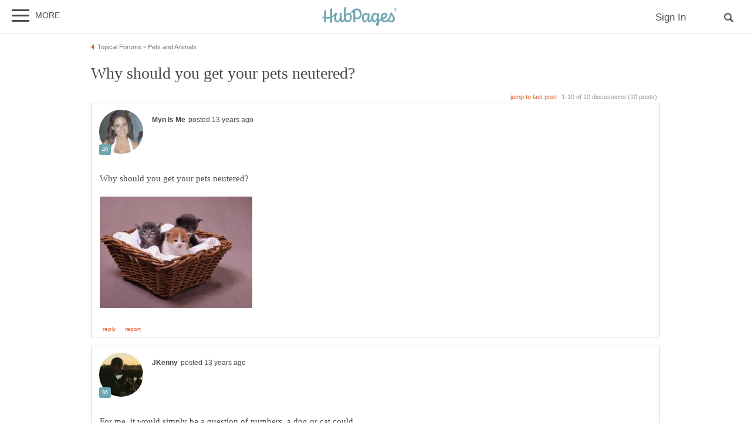

--- FILE ---
content_type: application/javascript
request_url: https://cdn.petametrics.com/999gba4qphtjrmpe.js?ts=81872
body_size: 67717
content:
/*! For license information please see 999gba4qphtjrmpe.js.LICENSE.txt */
(function(){var __webpack_modules__={293:function(e,t,n){"use strict";var r=n(635),i=n(2);function o(e){return o="function"==typeof Symbol&&"symbol"==typeof Symbol.iterator?function(e){return typeof e}:function(e){return e&&"function"==typeof Symbol&&e.constructor===Symbol&&e!==Symbol.prototype?"symbol":typeof e},o(e)}function a(e,t,n,o,a,c,u,l){if(r.J4("Entered thirdPartyFetch",e,t,a,c,l),"string"!=typeof e)throw Error("url must be string");if(null==t||!(t>=0))throw Error("Timeout must be non-negative number. 0 means no timeout.");if("function"!=typeof n)throw Error("Expected successCallback to be function");if("function"!=typeof o)throw Error("Expected errorCallback to be function");a=!!a,c=!!c;var d,f,p,h=null!=u;u=u||{};var g="undefined"!=typeof XMLHttpRequest,m=g&&"withCredentials"in XMLHttpRequest.prototype,v="undefined"!=typeof XDomainRequest;c?(d=null,p="jsonp",f="(forced)"):m?(d=new XMLHttpRequest,f="XHR (with CORS)",p="xhr"):v&&!a?(d=new XDomainRequest,f=g?"(has non-CORS XHR)":"(no XHR support)",p="xdr"):(d=null,f=g&&v?"(has non-CORS XHR and XDR but needs credentials)":v?"(has XDR but needs credentials)":g?"(has non-CORS XHR)":"(no XHR and no XDR)",p="jsonp");var _="igniter_"+r.lk().replace(/-/g,"");null==d?(u.jsonp=_,u.sdk="bc-jsonp"):(u.crd=a||null,u.sdk="bc-".concat(p,"-").concat(h?"post":"get"));var y=void 0;if(h&&null!=d)y=JSON.stringify(u,(function(e,t){if(null!=t)return t}));else{var A=s(u),w=A?e.indexOf("?")>=0?"&":"?":"";e=e+w+A}var b="sdk is ".concat(u.sdk," ").concat(f);if(i.A.queryExplanations.push(b),i.A.queryUrls.push(e),r.J4("thirdPartyFetch: ".concat(b," to ").concat(e)),u=null,null==d){var E=document.createElement("script"),k=!1,O=0==t?null:setTimeout((function(){k||(k=!0,T())}),t);return window[_]=function(e){delete window[_],k||(k=!0,null!=O&&clearTimeout(O),n(e)),E.parentNode.removeChild(E)},E.async=E.defer=!0,E.src=e,E.onerror=function(e){k||(k=!0,null!=O&&clearTimeout(O),o(-3,"Jsonp script failed to load",e)),E.parentNode.removeChild(E)},void document.head.appendChild(E)}var x=h?"POST":"GET";try{d.open(x,e)}catch(e){return void r.QG("LI: unexpected error opening request url using method "+x+" in thirdPartyFetch; timeout = "+t+", withCredentials = "+a+", forceJsonp = "+c+", queryExplanation = "+b,e)}if(d.withCredentials=a,d.onload=function(e){var t=this.responseText,i=this.status;if(200===i||null==i&&"{"===t[0]){var a;try{a=r.NZ(t,"onload.responseText")}catch(e){return void o(0,t,e)}null==a.statusCode||200==a.statusCode?n(a):o(a.statusCode,t,e)}else o(i||0,t,e)},d.ontimeout=T,d.onerror=function(e){r.aO("error details:",e);var t=this.status||0;this.withCredentials?o(t,"network error: request was with credentials",e):o(t,"network error: request was without credentials",e)},0!==t)try{d.timeout=t}catch(e){r.aO("unexpected error setting req.timeout when running thirdPartyFetch; timeout = "+t+", withCredentials = "+a+", forceJsonp = "+c+", queryExplanation = "+b,e)}try{d.send(y),l&&(i.A.fetchData.activeXHRs.push(d),r.J4("Updated State.fetchData.activeXHRs",i.A.fetchData.activeXHRs))}catch(e){o(-1,e.name+": "+e.message+(null!=e.description?" "+e.description:""),e)}function T(){o(-2,"client timeout")}}function s(e){var t="",n="";for(var r in e)if(e.hasOwnProperty(r)){var i=e[r],a=Array.isArray(i),s=o(i),c="string"==s||"number"==s&&isFinite(i)||"boolean"==s;if(a||c||"object"==s&&null!=i){var u=c?i:"globalHist"===r?i.join("|"):JSON.stringify(i);t+="".concat(n).concat(encodeURIComponent(r),"=").concat(encodeURIComponent(u)).replace(/%20/g,"+"),n="&"}}return t}t.Ay={thirdPartyFetchSafely:function(e,t,n,o,s,c,u,l){try{a(e,t,n,o,s,c,u,l)}catch(e){r.QG("LI: unexpected error running thirdPartyFetch; timeout = "+t+", withCredentials = "+s+", forceJsonp = "+c+", queryExplanations = "+i.A.queryExplanations.join(";"),e)}},thirdPartyFetch:a,toQueryString:s}},6:function(e,t,n){"use strict";n.d(t,{A:function(){return k}});var r=n(577),i=n(748),o=n(417),a=n(578),s=n(877),c=n(459),u=n(222),l=n(669),d=n(165),f=n(50),p=n(527),h=n(635),g=n(2),m=function(){return"console"==f.A.getUrlParameter(document.referrer,"li-view-mode")},v=function(){return"li-child"==window.name||"li-child-nf"==window.name},_=function(){var e=f.A.updateUrlParameter(window.location.href,"li-view-mode","console");history.replaceState(history.state,document.title,e),window.name="li-child"},y=n(970);function A(e){return function(e){if(Array.isArray(e))return w(e)}(e)||function(e){if("undefined"!=typeof Symbol&&null!=e[Symbol.iterator]||null!=e["@@iterator"])return Array.from(e)}(e)||function(e,t){if(e){if("string"==typeof e)return w(e,t);var n={}.toString.call(e).slice(8,-1);return"Object"===n&&e.constructor&&(n=e.constructor.name),"Map"===n||"Set"===n?Array.from(e):"Arguments"===n||/^(?:Ui|I)nt(?:8|16|32)(?:Clamped)?Array$/.test(n)?w(e,t):void 0}}(e)||function(){throw new TypeError("Invalid attempt to spread non-iterable instance.\nIn order to be iterable, non-array objects must have a [Symbol.iterator]() method.")}()}function w(e,t){(null==t||t>e.length)&&(t=e.length);for(var n=0,r=Array(t);n<t;n++)r[n]=e[n];return r}function b(){h.aO("JavaScript SDK is not activated.")}var E={start:function(e){this.setWebpackChunkUrl(),(m()||v())&&(h.ko("Setting state to console mode based on isConsoleReferrer() or isConsoleChild()"),_()),r.A.serverConfig=e,e.modules&&h.Co(e.modules).forEach((function(t){y.A[t]=e.modules[t]})),r.A.isTunneling="console"==f.A.getParam("li-view-mode"),r.A.isTunneling?(h.ko("Starting tunneling. This will allow for communication with the LiftIgniter console"),r.A.serverConfig.modules.AutoRender?n.e(653).then(n.bind(n,321)).then((function(e){e.default.startTunnel()})).catch(h.Sr):n.e(438).then(n.bind(n,354)).then((function(e){return y.A.AutoRender=e.default,n.e(177).then(n.bind(n,449))})).then((function(e){return y.A.AutoEvents=e.default,n.e(653).then(n.bind(n,321))})).then((function(e){e.default.startTunnel()})).catch(h.Sr)):this.runBacklog()},runBacklog:function(){var e=this,t=r.A.pmVar,n=window[t].q||[],i=window[t].s||window.$ps,o=window[t].r,a=window[t].e,s=window[t].v;i&&(g.A.startupInfo.beaconLoadStartTime=0|i),o&&(g.A.startupInfo.beaconLoadRestartTime=0|o),a&&(g.A.startupInfo.beaconLoadError=a),s&&(g.A.startupInfo.fileVersion=s),window[t]=function(){return e.processCall(arguments)};for(var c=0;c<n.length;c++)e.processCall(n[c],c)},recordAndLogCall:function(e,t){var n=h.Nc();"number"==typeof t?g.A.invocationLog.push({args:e,callTime:n,positionInBacklog:t}):g.A.invocationLog.push({args:e,callTime:n}),h.$Z("".concat(r.A.pmVar," function: "),h.PA(e[0])),h.$Z("".concat(r.A.pmVar," params: "),h.PA(Array.prototype.slice.call(e,1))),h.$Z("".concat(r.A.pmVar," function call time: ")+n),"number"==typeof t&&h.$Z("".concat(r.A.pmVar," position in backlog: ")+t)},processCall:function(e,t){var n=Array.prototype.slice.call(e),a=function(){};try{a=h.Ip("processCall: "+n[0]+" arguments: "+h.o_(n.slice(1),"stringification failed")),this.recordAndLogCall(n,t)}catch(e){h.aO("Unexpected error recording and logging call",e)}if(null!==g.A.setUserIdBacklog)switch(n[0]){case"send":case"sendOnce":case"sendRobust":case"setUserId":case"resetPageview":case"fetch":return h.$Z("setUserId in progress, adding to setUserIdBacklog",n),g.A.setUserIdBacklog.push(n),void h.$Z("Updated setUserIdBacklog",h.PA(g.A.setUserIdBacklog))}try{switch(n[0]){case"init":this.init.apply(this,[a].concat(A(n.slice(1))));break;case"send":var s=c.A.send.apply({},n.slice(1));return a(),s;case"sendOnce":var u=c.A.sendOnce.apply({},n.slice(1));return a(),u;case"sendRobust":var l=c.A.sendRobust.apply({},n.slice(1));return a(),l;case"collectInventory":y.A.loadInventory((function(e){e.collect.apply({},n.slice(1)),a()}));break;case"setPushStateReset":d.A.setPushStateReset.apply({},n.slice(1)),a();break;case"setOnHashChangeReset":d.A.setOnHashChangeReset.apply({},n.slice(1)),a();break;case"printDebugInfo":this.printDebugInfo.apply({},n.slice(1)),a();break;case"debug":r.A.debug=!0===n[1],a();break;case"resetPageview":var f=p.A.isActivated()?p.A.resetPageview.apply({},n.slice(1)):b();return a(),f;case"setSessionId":var m=p.A.isActivated()?i.A.setSessionId.apply({},n.slice(1)):b();return a(),m;case"setUserId":var v=p.A.isActivated()?i.A.setUserId.apply({},[n[1],this].concat(A(n.slice(2)))):b();return a(),v;case"userId":var _=p.A.isActivated()?p.A.userId.apply({},n.slice(1)):b();return a(),_;case"getWidgetNames":var w=p.A.isActivated()?p.A.getWidgetNames.apply({},n.slice(1)):b();return a(),w;case"setRequestFields":p.A.isActivated()?p.A.setRequestFields.apply({},n.slice(1)):b(),a();break;case"setRequestFieldsAON":p.A.isActivated()?p.A.setRequestFieldsAON.apply({},n.slice(1)):b(),a();break;case"setArrayRequestFields":p.A.isActivated()?p.A.setArrayRequestFields.apply({},n.slice(1)):b(),a();break;case"setMandatoryRequestFields":p.A.isActivated()?p.A.setMandatoryRequestFields.apply({},n.slice(1)):b(),a();break;case"setMandatoryArrayRequestFields":p.A.isActivated()?p.A.setMandatoryArrayRequestFields.apply({},n.slice(1)):b(),a();break;case"optOut":p.A.isActivated()?p.A.optOut.apply({},n.slice(1)):b(),a();break;case"optBack":p.A.isActivated()?p.A.optBack.apply({},n.slice(1)):b(),a();break;case"setGetQueryInfo":p.A.isActivated()?p.A.setGetQueryInfo.apply({},n.slice(1)):b(),a();break;case"setNoTag":p.A.isActivated()?p.A.setNoTag.apply({},n.slice(1)):b(),a();break;case"register":var E=p.A.isActivated()?p.A.register.apply({},n.slice(1)):b();return a(),E;case"fetch":var k=p.A.isActivated()?p.A.fetch.apply({},n.slice(1)):b();return a(),k;case"track":p.A.isActivated()?p.A.track.apply({},n.slice(1)):b(),a();break;case"userHash":var O=p.A.isActivated()?p.A.userHash.apply({},n.slice(1)):b();return a(),O;case"abTestSlice":var x=p.A.isActivated()?p.A.abTestSlice.apply({},n.slice(1)):b();return a(),x;case"render":var T=p.A.isActivated()?p.A.render.apply({},n.slice(1)):b();return a(),T;case"sendItem":var C=p.A.isActivated()?p.A.sendItem.apply({},n.slice(1)):b();return a(),C;case"setContext":var I=p.A.isActivated()?p.A.setContext.apply({},n.slice(1)):b();return a(),I;case"setPersistentConfig":var P=o.A.setPersistentConfig.apply({},n.slice(1));return a(),P;case"getPersistentConfig":var S=o.A.getPersistentConfig();return a(),S;case"setPersistentQueryOpts":var D=o.A.setPersistentQueryOpts.apply({},n.slice(1));return a(),D;case"getPersistentQueryOpts":var M=o.A.getPersistentQueryOpts();return a(),M;case"getHist":var R=p.A.isActivated()?r.A.getHistList.apply(r.A,n.slice(1)):b();return a(),R;case"getPageviewId":var L=p.A.isActivated()?r.A.pvid:b();return a(),L;case"setHist":var B=p.A.isActivated()?p.A.setHist.apply({},n.slice(1)):b();return a(),B;case"setViewMode":var U=p.A.isActivated()?p.A.setViewMode.apply({},n.slice(1)):b();return a(),U;case"onload":var W=n[1]();return a(),W;case"runDiagnostics":var j=g.A.runDiagnostics(n[1]||"log");return a(),j;case"abSlice":var N=p.A.abSlice();return a(),N;case"updateConfig":var q=p.A.updateConfig.apply({},n.slice(1));return a(),q;case"rerun":var K=this.rerun(n[1]||-1);return a(),K;case"loadPromise":var F=this.loadPromise();return a(),F;case"customErrorHandler":var V=this.customErrorHandler.apply({},n.slice(1));return a(),V;case"customRavenEventHandler":var H=this.customRavenEventHandler.apply({},n.slice(1));return a(),H}}catch(t){h.QG("We encountered an unexpected script error running "+(e[0]||""),t)}},init:function(e,t,n){if(null==r.A.jsKey){var f={ae:!1,ar:!1,inv:!1};n=n||{},r.A.jsKey=t;var p=h.ww();p&&(g.A.startupInfo.beaconDownloadStartTime=0|p.fetchStart,g.A.startupInfo.beaconDownloadEndTime=0|p.responseEnd),g.A.startupInfo.initStartTime=h.Nc(),s.A.maybeRunEarlyExtension(),!r.A.isInIframe&&window&&window.location&&window.location.origin&&""!=window.location.origin&&h.n9(window.location.origin)||(r.A.checkIfAmpPage(),a.A.addEvent(window,"scroll",d.A.debounce(u.A.checkScroll,100)),r.A.init(n.config),this.checkNavigatorDoNotTrack(),i.A.initializeCookies(),o.A.initializeStoredSettings(),y.A.loadInventory((function(e){f.inv=!0,e.loadExportables(),m()}),(function(){f.inv=!0,m()})),r.A.init(g.A.persistentConfig),l.A.initializeTimers(),d.A.initializeNavigationEvents(),r.A.extensionOff||s.A.maybeRunExtension(),y.A.loadAutoEvents((function(e){f.ae=!0,y.A.loadAutoRender((function(t){f.ar=!0,e.addCustomEvents(),t.serveWidgets(null),m()}),(function(){f.ar=!0,m()}))}),(function(){f.ae=!0,f.ar=!0,m()})),r.A.inventory.collect&&y.A.loadInventory((function(e){f.inv=!0,e.collectInventoryWhenReady(),m()}),(function(){f.inv=!0,m()})),c.A.keepCheckingBuffer(),g.A.startupInfo.initEndTime=h.Nc(),g.A.startupInfo.beaconLoadError&&h.GB("beacon_load_error","beacon failed to load",{failureTimestamp:g.A.startupInfo.beaconLoadError.timeStamp}))}function m(){f.ae&&f.ar&&f.inv&&e()}},rerun:function(e){if(g.A.invocationLog&&0<=e&&e<g.A.invocationLog.length-1&&g.A.invocationLog[e].args)return h.$X("Running processCall on index = "+e,g.A.invocationLog[e].args),this.processCall(g.A.invocationLog[e].args);h.$X("Failed to find a command to rerun at index = "+e)},printDebugInfo:function(e){var t=Array.prototype.slice.call(arguments);h.r8()&&n.e(64).then(n.bind(n,24)).then((function(n){n.printDebugInfo(e,t)})).catch(h.Sr)},setWebpackChunkUrl:function(){try{var e=document.currentScript.src,t=e.split(".com/")[1].split(".js")[0],r=new URL(e);n.p=r.origin+"/"+t+"/"}catch(e){h.$Z("error setting webpack chunk url:",e);var i=document.querySelector('script[src*="petametrics"]'),o=i&&i.src;if(i&&o){var a=o.split(".com/")[1].split(".js")[0],s=o.split(".com/")[0]+".com";n.p=s+"/"+a+"/"}else h.$Z("setting webpack chunk path to default"),n.p="https://cdn.petametrics.com/default/"}},loadPromise:function(){window.Promise?h.aO("window.Promise was already set. We did not reset it."):(window.Promise=Promise,h.aO("window.Promise has now been set. You can now run diagnostic commands ".concat(r.A.pmVar,'("runDiagnostics") and ').concat(r.A.pmVar,'("printDebugInfo").')))},customErrorHandler:function(e,t,n,r,i){return!1},customRavenEventHandler:function(e,t){return!1},checkNavigatorDoNotTrack:function(){navigator.doNotTrack&&"1"===navigator.doNotTrack&&(r.A.uid="donottrack",r.A.sid="donottrack")}},k=E},577:function(e,t,n){"use strict";var r=n(635),i=n(2);function o(e){return o="function"==typeof Symbol&&"symbol"==typeof Symbol.iterator?function(e){return typeof e}:function(e){return e&&"function"==typeof Symbol&&e.constructor===Symbol&&e!==Symbol.prototype?"symbol":typeof e},o(e)}var a=window.document,s=window.navigator,c=window.$igniter_var||window.$petametricsVar||window.$petametrics_var,u={trial:!1,trackingWord:"donottrack",extensionOff:!1,debug:!1,debugConversion:!1,showLiveWarnings:!0,eventTriggers:{},activity:{debugBuffer:!1,activityServer:"//query.petametrics.com",activitySamplingPercent:100,itemRegex:void 0,excludeRegex:void 0,includeBrowsingHistory:!1,canonicalUrlTransform:function(e){return e},urlTransform:function(e){return e},defaultApiEvents:["pageview","stuck_10s","stuck_3m"],blockedApiEvents:[],robustMsgSlot:"_igrms_",useRobustMsgSlot:!0,useFetch:!1,usePost:!1},useCanonicalUrl:!0,googleAnalytics:{globalFunction:void 0,trackerName:void 0,includeEvents:void 0,markEventsAsNonInteraction:void 0},globalTracking:!0,disableCustomWidget:!1,useThirdParty:!1,botRegex:/bot|crawler|spider|pycurl|larbin|findlinks|ia_archiver|htdig|slurp|HeadlessChrome/i,knownThirdPartyRegex:/webcache.googleusercontent.com|translate.googleusercontent.com|www.translatoruser.net|translate.baiducontent.com|babelserver.org|jsfiddle.net|fiddle.jshell.net|cc.bingj.com|translate.ru/,knownBadActorRegex:void 0,noTag:!1,limitHistory:!1,sdk:{queryServer:"//query.petametrics.com",backupQueryServer:"//query1.petametrics.com",queryApiVersion:"v3",getQueryInfo:!1,requestFields:["url","author","title","rank","thumbnail"],mandatoryRequestFields:[],arrayRequestFields:[],mandatoryArrayRequestFields:[],multiFetch:!1,multiTrack:!1,enableBackup:!0,requestFieldsAON:!1,customTrackFunc:void 0,retry:!0,manualHist:void 0,iden:"url",historyTracking:!0,ogUrlHistory:!1,pushStateReset:!1,replaceStateReset:!1,stabilize:!1,alwaysSendWidgetResponse:!0,fetchQueueTransform:void 0,callHashType:"opts",persistentQueryOptsKey:"_igpqo",persistentConfigKey:"_igpc",pushStateCallback:function(){},checkIfVisibleItemsOnlyCurrentUrl:!0,checkIfVisibleItemsIncludeCurrentUrl:!0,stripParamsWhenCheckingVisibleItems:!0,checkItemsMismatch:!0,checkItemsMismatchByWidgetName:{},failIfCurrentItemTracked:!1,maxVizItemsToSend:30,renderTransform:function(e){return e},timerShownLikelyDuplicate:500,timerBufferShown:0,useLocationForCurrentUrl:!1,addOnVisibleWhenTracking:!0,widgetHasVaryingLength:!1,failTrackUntilNewVisibleItemsInSpaPageReset:!1,autoRenderItemTransform:function(e){return e},transformBaseHTML:void 0,waitForATagsOnWaitForSelectAll:void 0,autoRenderCustomAbSlice:void 0,overrideShouldFetch:!1,removeCurrentUrlFromVisibleItems:!1,notifyForEmptyFetchQueue:!1,requireWidgetNameInRegister:!0,maybeOverrideSetContext:void 0,debugQuery:!1,debugRender:!1,debugTrack:!1,filterElementsByCssSelector:function(e){return e},filterVizByCssSelector:void 0,allowTrackingWithoutTargetElement:!1,checkIfScrapingDelayed:!0,trackingBlacklist:["javascript: void(0);","javascript:void(0);","#"],allowDelayedRegister:!1,replaceDotsInTemplate:!0,autoRenderPreprocTrackingFunc:null,domNodeInserted:{interval:100,numTries:10},sendRequestErrorEventDetails:!1,overrideShouldFetchTimeoutDuration:5e3,hashBeforeUrlParams:!1,postProcessFunction:function(e,t,n){return n(e,t)},overrideViClickUrlWithResponseVisibleItemsByWidgetName:null,fetchTimeout:1e4,waitTimeBeforeRetry:4300,activated:!0,hashChangeReset:!1,slotRenderCondition:void 0,forceBaseSliceTrackingInAutoRender:!1,ignoreCaseWhenRemovingCuFromVi:!1,trackAllElementsWithHref:!1,numCharsInHrefNotFoundErrString:1e3,ignoreNonMatchingTrackVersionClicks:!1,allowLazyRegister:!1,extraQueryOpts:{},autoRenderOnTimeoutByWidgetName:{},postQuery:!1,sendInvocationTraceForRequestErrors:!1},consentManagement:{sendScriptErrorOnTcfApi:!0,checkTcfApiFunction:function(e){window.__tcfapi&&u.consentManagement.sendScriptErrorOnTcfApi&&(u.consentManagement.forceUserConsentValue=!0,i.A.eventCounts.__tcfapi_script_error||(i.A.updateEventCounts("__tcfapi_script_error"),r.QG("__tcfapi exists on this page"))),e(!0)},forceUserConsentValue:null},clickHist:{onLocalStorage:!0,onCookie:!1,urlTrans:function(e){return e},cap:10,send:!1},longHist:{active:!1,recentDropSize:0},trackingTransURL:function(e){return e},customContext:{id:void 0},qOpt:{dynScrollInfo:!1,screenDim:!1,sendTimer:!0},shown:{active:!1,vizSendCap:void 0},inventory:{inventoryServer:"//query.petametrics.com",inventoryApiVersion:"v1",version:void 0,collect:!0,id:"url",jsonTransform:void 0,collectJSON:!0,collectOpenGraph:!0,loadExportables:!0,mandatoryOpenGraphFeatures:[],features:void 0,mandatoryFeatures:["title","url"],filters:[{name:"noIndex",value:"true"}],useOpenGraphForCanonicalUrl:!0,useLinkRelForCanonicalUrl:!0,defaultType:"article",stripTagsForCanonicalUrl:!0,stripHashesForCanonicalUrl:!0,canonicalUrlTransform:function(e){return e},itemRegex:void 0,excludeRegex:void 0,ttl:0,alwaysRefreshCanonicalUrl:!1,minTimeToWaitAfterDomComplete:void 0,softFailOnLiMetadataScrapeJSON:!0,debug:!1,useFetch:!1,usePost:!1,maxUrlLength:15e3,useCustomInventoryTrigger:!1,inventoryReadyEvent:null,isInventoryReady:!1},transfer:{timeoutMillis:1500},customTrackFunc:void 0,pmVar:c,jsKey:null,loadedAt:window[c].l,version:"2025111201",cookieDomain:r.K6(window.location.hostname),permKey:"_ig",sessKey:"_igt",longHistKey:"_ighl",robustUseCookie:!1,robustUseStorage:!0,botClassificationKey:"_igb",gid:null,uid:null,userHash:null,isBadActor:null,igHeadless:null,outOfSubsample:null,sid:null,pvid:null,hist:null,isAmp:null,histSettings:{stripTags:!0,stripHashes:!0,stripDashes:!1,fixHttps:!1,deduplicate:!0,maxItems:10,histRegex:/(.*)/,origin:void 0,transform:function(e){return e},globalTransform:function(e){return e}},getHistList:function(){return this.sdk.manualHist?this.sdk.manualHist:this.hist?(this.hist=this.hist.split(",").join("|"),this.hist.split("|").map((function(e){return decodeURIComponent(e)}))):[]},getClickHistList:function(){},globalCtx:{},adblockCheck:!1,adblocker:!1,userAgent:s.userAgent,language:s.language,connection:{effectiveType:s.connection&&s.connection.effectiveType?s.connection.effectiveType:"unknown",rtt:s.connection&&s.connection.rtt?s.connection.rtt:-1,downlink:s.connection&&s.connection.downlink?s.connection.downlink:-1,saveData:!(!s.connection||!s.connection.saveData),type:s.connection&&s.connection.type?s.connection.type:"unknown"},os:s.platform,colorDepth:window.screen&&window.screen.colorDepth,screenHeight:window.screen&&window.screen.height,screenWidth:window.screen&&window.screen.width,currentUrl:window.location.href,referrer:a.referrer&&a.referrer.slice(0,200),isInIframe:!1,checkElementParentIsActuallyVisible:!1,enableSendFromHeadless:!0,timers:{stuck_10s:1e4,stuck_3m:18e4},onVisibleImmediatelyAfterScroll:!0,serverConfig:{},tunnel:{debug:!0,originSilence:!0,noMessageSilence:!1},refresh:function(){this.referrer=this.currentUrl,this.currentUrl=window.location.href},init:function(e){for(var t in e)this.hasOwnProperty(t)&&"object"===o(this[t])&&null!==this[t]&&!this[t].length?this[t]=r.ZZ(this[t],e[t]):this[t]=e[t]},firstTime:!1,isTunneling:!1,checkIfAmpPage:function(){this.isAmp=null!==this.isAmp?this.isAmp:!!(a.querySelector("html[⚡]")||a.querySelector("html[amp]")||a.querySelector("head > style[amp-boilerplate]")||a.querySelector("head > noscript > style[amp-boilerplate]")||a.querySelector('head > script[src="https://cdn.ampproject.org/v0.js"]')||window.location&&window.location.href&&window.location.href.indexOf("google.com/amp")>=0||window.name&&window.name.indexOf("amp_iframe")>=0)}};t.A=u},294:function(e,t,n){"use strict";n.d(t,{W:function(){return r}});var r="liftignitersupport@thearenagroup.net"},748:function(e,t,n){"use strict";var r=n(293),i=n(577),o=n(2),a=n(635),s=n(50);function c(){if(navigator.cookieEnabled)return!0;try{document.cookie="cookietest=1";var e=-1!=document.cookie.indexOf("cookietest=");return document.cookie="cookietest=1; expires=Thu, 01-Jan-1970 00:00:01 GMT",e}catch(e){return a.aO("Unexpected errors manipulating cookies, hence we are assuming no cookie access",e),!1}}function u(e,t,n,r){try{p((function(o){if(!o)throw new Error("user did not consent to cookies");r=r||864e5;var a="";if(n){var s=new Date;s.setTime(s.getTime()+n*r),a=";expires="+s.toUTCString()}var c=i.A.cookieDomain?";domain="+i.A.cookieDomain:"";d(e),document.cookie=e+"="+t+a+c+";path=/"}))}catch(n){a.aO("[WARN] Cookie creation failed for name "+e+", value "+t,n)}}function l(e){try{for(var t=e+"=",n=document.cookie.split(";"),r=0;r<n.length;r++){for(var i=n[r];" "==i.charAt(0);)i=i.substring(1,i.length);if(0==i.indexOf(t))return i.substring(t.length,i.length)}return null}catch(t){return a.aO("[WARN] Cookie read failed for "+e,t),null}}function d(e){try{var t=i.A.cookieDomain?";domain="+i.A.cookieDomain:"";document.cookie=e+"=1; expires=Thu, 01-Jan-1970 00:00:01 GMT"+t+";path=/",document.cookie=e+"=1; expires=Thu, 01-Jan-1970 00:00:01 GMT;path=/"}catch(t){a.aO("[WARN] Cookie deletion failed for "+e,t)}}function f(e,t,n){function c(){if(o.A.setUserIdBacklog){var e=o.A.setUserIdBacklog;o.A.setUserIdBacklog=null,e.forEach((function(e){a.$Z("processing setUserIdBacklog",e),t?t.processCall(e):a.$Z("Cookies.setUserId(): not running Client.processCall because Client is undefined.")}))}}function l(t){a.$Z("Running doSetUserId",i.A.uid,e,t),i.A.uid=e,i.A.userHash=a.yu(),u(i.A.permKey,i.A.uid,t)}function d(e){l(e),c()}function f(t,r,i){a.aO("[WARN] Error calling the transfer endpoint",r,i),o.A.updateWarningMessagesByEventType("setUserId_warning","[WARN] attempt to call transfer endpoint failed on id "+e+" and method "+n),l(t),c()}if("string"==typeof e)if("donottrack"===e)l(7300);else if(-1===a.BJ.indexOf(e))if(i.A.uid===e||void 0===t||"replace"!==n&&"replaceIfEmpty"!==n||null===i.A.uid||-1!==a.BJ.indexOf(i.A.uid)||i.A.firstTime&&Object.keys(o.A.eventCounts).length<1)l(365);else{a.$Z("Resetting State.setUserIdBacklog",i.A.uid,e),o.A.setUserIdBacklog=[];var p="".concat(i.A.sdk.queryServer,"/v3/").concat(i.A.jsKey,"/").concat(encodeURIComponent(i.A.uid),"/transfer");h=function(e){r.Ay.thirdPartyFetch(p,i.A.transfer.timeoutMillis,d.bind(null,365),f.bind(null,365),!1,!1,e,!1)},s.A.forCurrentExample(void 0,{}).then((function(t){delete t.uid,h(a.ZZ(t,{method:n,oldUserId:i.A.uid,newUserId:e}))}))}else a.aO('[WARN] We did not run setUserId because the id we were given, namely "'+e+'", is in our set of bad userIds'),o.A.updateWarningMessagesByEventType("setUserId_warning","LI: attempt to set userId to one of the bad userIds: "+e);else a.aO("[WARN] We did not run setUserId because we did not receive a second argument of type string"),o.A.updateWarningMessagesByEventType("setUserId_warning","LI: attempt to set userId without specifying a target of type string");var h}function p(e){if("boolean"==typeof i.A.consentManagement.forceUserConsentValue)return e(i.A.consentManagement.forceUserConsentValue),void(i.A.consentManagement.forceUserConsentValue=null);i.A.consentManagement.checkTcfApiFunction(e)}var h={setUserId:f,setSessionId:function(e){"string"==typeof e&&""!==e&&(i.A.sid=e,u(i.A.sessKey,i.A.sid))},createCookie:u,readCookie:l,deleteCookie:d,initializeCookies:function(){p((function(e){var t=e&&c();a.$Z("initializeCookies initial Config.uid:",i.A.uid),t&&(a.$Z("_ig cookie value:",l(i.A.permKey)),i.A.uid=i.A.uid||l(i.A.permKey),i.A.userHash=a.yu(),a.$Z("initializeCookies after reading cookie Config.uid:",i.A.uid)),i.A.uid?"donottrack"!==i.A.uid&&f(i.A.uid):(i.A.firstTime=!0,t?f(a.lk()):(i.A.uid="nocookieaccess",i.A.userHash=a.yu())),t&&(i.A.sid=i.A.sid||l(i.A.sessKey)),i.A.sid||(t?(i.A.sid=a.lk(),u(i.A.sessKey,i.A.sid)):i.A.sid="nocookieaccess"),i.A.pvid=a.lk(),i.A.customBrowsingHistory&&i.A.sdk.historyTracking&&i.A.customBrowsingHistory(),t&&"donottrack"!==i.A.uid&&u(i.A.permKey,i.A.uid,365)}))},hasCookiesEnabled:c,getItem:l,setItem:function(e,t,n){u(e,t,n,1e3)},removeItem:d,maxMsgSlot:3,name:"cookie",getUserConsent:p,getUserConsentPromise:function(){return new Promise((function(e){return p(e)}))}};t.A=h},426:function(e,t){"use strict";t.A={getCurrentTime:function(){return(new Date).getTime()},getTimezoneOffset:function(){return(new Date).getTimezoneOffset()}}},578:function(e,t,n){"use strict";var r=n(635),i=n(2),o=window;function a(){if("boolean"==typeof i.A.eventsEnabled)return i.A.eventsEnabled;try{document.createEvent("Event"),i.A.eventsEnabled=!0}catch(e){r.aO("Unexpected error creating event. Assuming event creation not possible.",e),i.A.eventsEnabled=!1}return i.A.eventsEnabled}t.A={addEvent:function(e,t,n,r){e.addEventListener?e.addEventListener(t,n,!1):e.attachEvent("on"+t,(function(){return n.call(e,o.event)}))},domReady:function e(t){/in[^t]/.test(document.readyState)?o.setTimeout((function(){e(t)}),100):t()},domComplete:function e(t){/complete/.test(document.readyState)?t():o.setTimeout((function(){e(t)}),100)},doWhenReady:function e(t,n){t()?n():o.setTimeout((function(){e(t,n)}),50)},createEvent:function(e){if(a()){var t=document.createEvent("Event");return t.initEvent(e,!0,!0),t}return r.aO("Not creating event: "+e+" because custom events have been disabled on this page."),null},dispatchEvent:function(e){a()?document.dispatchEvent(e):r.aO("Not dispatching event: "+e+" because custom events have been disabled on this page.")}}},877:function(e,t,n){"use strict";var r=n(577),i={},o={},a={};function s(e){return e.itemRegex||(e.itemRegex=".+"),e}t.A={addExtension:function(e,t){i[e]=t},addWidgetData:function(e,t){a[e]=t},getWidgetData:function(){return r.A.jsKey&&r.A.jsKey in a?s(a[r.A.jsKey]):s({})},addEarlyExtension:function(e,t){o[e]=t},maybeRunExtension:function(){r.A.jsKey&&r.A.jsKey in i&&void 0!==i[r.A.jsKey].run&&i[r.A.jsKey].run()},maybeRunEarlyExtension:function(){r.A.jsKey&&r.A.jsKey in o&&void 0!==o[r.A.jsKey].run&&o[r.A.jsKey].run()},reset:function(){i={},o={}}}},616:function(e,t,n){"use strict";n.r(t);var r=n(577),i=n(50),o=n(635),a=n(459),s=n(417),c=n(2),u=n(748),l=n(293),d=n(227),f=n(294);function p(e){return p="function"==typeof Symbol&&"symbol"==typeof Symbol.iterator?function(e){return typeof e}:function(e){return e&&"function"==typeof Symbol&&e.constructor===Symbol&&e!==Symbol.prototype?"symbol":typeof e},p(e)}function h(){h=function(){return t};var e,t={},n=Object.prototype,r=n.hasOwnProperty,i=Object.defineProperty||function(e,t,n){e[t]=n.value},o="function"==typeof Symbol?Symbol:{},a=o.iterator||"@@iterator",s=o.asyncIterator||"@@asyncIterator",c=o.toStringTag||"@@toStringTag";function u(e,t,n){return Object.defineProperty(e,t,{value:n,enumerable:!0,configurable:!0,writable:!0}),e[t]}try{u({},"")}catch(e){u=function(e,t,n){return e[t]=n}}function l(e,t,n,r){var o=t&&t.prototype instanceof y?t:y,a=Object.create(o.prototype),s=new D(r||[]);return i(a,"_invoke",{value:C(e,n,s)}),a}function d(e,t,n){try{return{type:"normal",arg:e.call(t,n)}}catch(e){return{type:"throw",arg:e}}}t.wrap=l;var f="suspendedStart",g="suspendedYield",m="executing",v="completed",_={};function y(){}function A(){}function w(){}var b={};u(b,a,(function(){return this}));var E=Object.getPrototypeOf,k=E&&E(E(M([])));k&&k!==n&&r.call(k,a)&&(b=k);var O=w.prototype=y.prototype=Object.create(b);function x(e){["next","throw","return"].forEach((function(t){u(e,t,(function(e){return this._invoke(t,e)}))}))}function T(e,t){function n(i,o,a,s){var c=d(e[i],e,o);if("throw"!==c.type){var u=c.arg,l=u.value;return l&&"object"==p(l)&&r.call(l,"__await")?t.resolve(l.__await).then((function(e){n("next",e,a,s)}),(function(e){n("throw",e,a,s)})):t.resolve(l).then((function(e){u.value=e,a(u)}),(function(e){return n("throw",e,a,s)}))}s(c.arg)}var o;i(this,"_invoke",{value:function(e,r){function i(){return new t((function(t,i){n(e,r,t,i)}))}return o=o?o.then(i,i):i()}})}function C(t,n,r){var i=f;return function(o,a){if(i===m)throw Error("Generator is already running");if(i===v){if("throw"===o)throw a;return{value:e,done:!0}}for(r.method=o,r.arg=a;;){var s=r.delegate;if(s){var c=I(s,r);if(c){if(c===_)continue;return c}}if("next"===r.method)r.sent=r._sent=r.arg;else if("throw"===r.method){if(i===f)throw i=v,r.arg;r.dispatchException(r.arg)}else"return"===r.method&&r.abrupt("return",r.arg);i=m;var u=d(t,n,r);if("normal"===u.type){if(i=r.done?v:g,u.arg===_)continue;return{value:u.arg,done:r.done}}"throw"===u.type&&(i=v,r.method="throw",r.arg=u.arg)}}}function I(t,n){var r=n.method,i=t.iterator[r];if(i===e)return n.delegate=null,"throw"===r&&t.iterator.return&&(n.method="return",n.arg=e,I(t,n),"throw"===n.method)||"return"!==r&&(n.method="throw",n.arg=new TypeError("The iterator does not provide a '"+r+"' method")),_;var o=d(i,t.iterator,n.arg);if("throw"===o.type)return n.method="throw",n.arg=o.arg,n.delegate=null,_;var a=o.arg;return a?a.done?(n[t.resultName]=a.value,n.next=t.nextLoc,"return"!==n.method&&(n.method="next",n.arg=e),n.delegate=null,_):a:(n.method="throw",n.arg=new TypeError("iterator result is not an object"),n.delegate=null,_)}function P(e){var t={tryLoc:e[0]};1 in e&&(t.catchLoc=e[1]),2 in e&&(t.finallyLoc=e[2],t.afterLoc=e[3]),this.tryEntries.push(t)}function S(e){var t=e.completion||{};t.type="normal",delete t.arg,e.completion=t}function D(e){this.tryEntries=[{tryLoc:"root"}],e.forEach(P,this),this.reset(!0)}function M(t){if(t||""===t){var n=t[a];if(n)return n.call(t);if("function"==typeof t.next)return t;if(!isNaN(t.length)){var i=-1,o=function n(){for(;++i<t.length;)if(r.call(t,i))return n.value=t[i],n.done=!1,n;return n.value=e,n.done=!0,n};return o.next=o}}throw new TypeError(p(t)+" is not iterable")}return A.prototype=w,i(O,"constructor",{value:w,configurable:!0}),i(w,"constructor",{value:A,configurable:!0}),A.displayName=u(w,c,"GeneratorFunction"),t.isGeneratorFunction=function(e){var t="function"==typeof e&&e.constructor;return!!t&&(t===A||"GeneratorFunction"===(t.displayName||t.name))},t.mark=function(e){return Object.setPrototypeOf?Object.setPrototypeOf(e,w):(e.__proto__=w,u(e,c,"GeneratorFunction")),e.prototype=Object.create(O),e},t.awrap=function(e){return{__await:e}},x(T.prototype),u(T.prototype,s,(function(){return this})),t.AsyncIterator=T,t.async=function(e,n,r,i,o){void 0===o&&(o=Promise);var a=new T(l(e,n,r,i),o);return t.isGeneratorFunction(n)?a:a.next().then((function(e){return e.done?e.value:a.next()}))},x(O),u(O,c,"Generator"),u(O,a,(function(){return this})),u(O,"toString",(function(){return"[object Generator]"})),t.keys=function(e){var t=Object(e),n=[];for(var r in t)n.push(r);return n.reverse(),function e(){for(;n.length;){var r=n.pop();if(r in t)return e.value=r,e.done=!1,e}return e.done=!0,e}},t.values=M,D.prototype={constructor:D,reset:function(t){if(this.prev=0,this.next=0,this.sent=this._sent=e,this.done=!1,this.delegate=null,this.method="next",this.arg=e,this.tryEntries.forEach(S),!t)for(var n in this)"t"===n.charAt(0)&&r.call(this,n)&&!isNaN(+n.slice(1))&&(this[n]=e)},stop:function(){this.done=!0;var e=this.tryEntries[0].completion;if("throw"===e.type)throw e.arg;return this.rval},dispatchException:function(t){if(this.done)throw t;var n=this;function i(r,i){return s.type="throw",s.arg=t,n.next=r,i&&(n.method="next",n.arg=e),!!i}for(var o=this.tryEntries.length-1;o>=0;--o){var a=this.tryEntries[o],s=a.completion;if("root"===a.tryLoc)return i("end");if(a.tryLoc<=this.prev){var c=r.call(a,"catchLoc"),u=r.call(a,"finallyLoc");if(c&&u){if(this.prev<a.catchLoc)return i(a.catchLoc,!0);if(this.prev<a.finallyLoc)return i(a.finallyLoc)}else if(c){if(this.prev<a.catchLoc)return i(a.catchLoc,!0)}else{if(!u)throw Error("try statement without catch or finally");if(this.prev<a.finallyLoc)return i(a.finallyLoc)}}}},abrupt:function(e,t){for(var n=this.tryEntries.length-1;n>=0;--n){var i=this.tryEntries[n];if(i.tryLoc<=this.prev&&r.call(i,"finallyLoc")&&this.prev<i.finallyLoc){var o=i;break}}o&&("break"===e||"continue"===e)&&o.tryLoc<=t&&t<=o.finallyLoc&&(o=null);var a=o?o.completion:{};return a.type=e,a.arg=t,o?(this.method="next",this.next=o.finallyLoc,_):this.complete(a)},complete:function(e,t){if("throw"===e.type)throw e.arg;return"break"===e.type||"continue"===e.type?this.next=e.arg:"return"===e.type?(this.rval=this.arg=e.arg,this.method="return",this.next="end"):"normal"===e.type&&t&&(this.next=t),_},finish:function(e){for(var t=this.tryEntries.length-1;t>=0;--t){var n=this.tryEntries[t];if(n.finallyLoc===e)return this.complete(n.completion,n.afterLoc),S(n),_}},catch:function(e){for(var t=this.tryEntries.length-1;t>=0;--t){var n=this.tryEntries[t];if(n.tryLoc===e){var r=n.completion;if("throw"===r.type){var i=r.arg;S(n)}return i}}throw Error("illegal catch attempt")},delegateYield:function(t,n,r){return this.delegate={iterator:M(t),resultName:n,nextLoc:r},"next"===this.method&&(this.arg=e),_}},t}function g(e,t,n,r,i,o,a){try{var s=e[o](a),c=s.value}catch(e){return void n(e)}s.done?t(c):Promise.resolve(c).then(r,i)}var m=window,v=window.document,_=v,y=o.Ej;function A(){if(-1!=m.location.search.indexOf("ig_exp_hash")){var e=parseInt(i.A.getParam("ig_exp_hash"));if(!isNaN(e)&&e<100&&e>=0)return e}}function w(e){try{return o.ZZ(o.ZZ(e,r.A.sdk.extraQueryOpts),c.A.persistentQueryOpts)}catch(t){return o.QG("Problem merging extra and persistent query opts into query",t,e.w),e}}function b(e,t){(t=t||{}).f=r.A.sdk.requestFields?r.A.sdk.requestFields:null,t.arf=r.A.sdk.arrayRequestFields?r.A.sdk.arrayRequestFields:null;var n=r.A.sdk.mandatoryRequestFields;t.mf=n&&n.length>0?n:null;var i=r.A.sdk.mandatoryArrayRequestFields;for(var o in t.marf=i&&i.length>0?i:null,t.fa=r.A.sdk.requestFieldsAON?r.A.sdk.requestFieldsAON:null,t.gqi=r.A.sdk.getQueryInfo?r.A.sdk.getQueryInfo:null,e.opts)e.opts.hasOwnProperty(o)&&(t[o]=e.opts[o]);return t.max=e.max?e.max:null,t.w=e.name?e.name:null,t}function E(e){e=e||{};try{var t=null;s.A.hasStorageEnabled()&&(r.A.longHist.active&&(t=o.NZ(s.A.getLongHist(),"getExtraExclusionListsIfApplicable.getLongHist")),r.A.longHist.active||s.A.removeItem(r.A.longHistKey)),e.exc=t}catch(e){o.aO("Error when trying to add some storage data into query, continuing anyway. Contact "+f.W+" if you notice this, including information on your browser."),o.aO("Error details",e)}return e}function k(e){e=e||{};try{var t=r.A.globalCtx;for(var n in t)t.hasOwnProperty(n)&&(e[n]=t[n])}catch(e){o.aO("Error adding global context when making model query, the query will still proceed fine")}return e}function O(){var e=!1,t=r.A.isInIframe?v.referrer:r.A.currentUrl;return t&&""!=t&&!r.A.isInIframe&&window&&window.location&&window.location.origin&&""!=window.location.origin&&(e=!0,o.ys(window.location.origin)&&(e=!1)),0!=r.A.useThirdParty&&4!=o.eo()||(e=!1),e}function x(e,t,n,i,a){i=i||window.document,a=a||window;var s=c.A.fetchData.dedupQueue||{};o.J4("Running dedupItemsById on "+(e.items&&e.items.length||0)+" items to get "+t+" items by deduplicating against a queue of length "+(Object.keys(s).length||0)+"; slots traversed = "+n+", response and current queue elements respectively: ",o.PA(e),Object.keys(s));var u=[],l=r.A.sdk.iden,p=d.A.getCanonicalUrl(i,a);if(e.items)if(e.items.length)try{for(var h=(e.boostedSlots||[]).filter((function(e){return e>n&&e<=n+t})),g=0,m=0;g<e.items.length&&m<t;++g){var v="",_=0,y=void 0;if(h.indexOf(m+1+n)>=0?(y=m+n,v=e.items[y][l]||"",_=o.ES(v),g>m&&--g):"url"==r.A.sdk.iden&&v==p||-1!=h.indexOf(g+1)||(v=e.items[g][l]||"",1!=s[_=o.ES(v)]&&(y=g)),void 0!==y){s[_]=1;var A=o.PA(e.items[y]);A.url=r.A.sdk.renderTransform(A.url),A.rank=++m,u.push(A)}o.J4("for loop status",{i:g,j:m,indexToUse:y,url:v,hashurl:_})}if(m<t){var w=h.filter((function(t){return t>n+m&&t<=n+e.items.length}));o.J4("Inside the j < maxtoDedup case",{j:m,maxToDedup:t,unusedBoostedSlots:w});for(var b=0;b<w.length;++b){var E=w[b]-1;o.J4("Using unusedBoostedSlots",{k:b,j:m,indexToUse:E});var k=e.items[E][l]||"";s[o.ES(k)]=1;var O=o.PA(e.items[E]);O.url=r.A.sdk.renderTransform(O.url),O.rank=++m,u.push(O)}}}catch(e){}else o.aO("Query response received from LiftIgniter was either empty or not of the proper type. This could be due to a timeout, network error, or server error. If you see this error repeatedly, contact "+f.W+" with full context.");else o.aO("The query response received from LiftIgniter did not have any items. This could be due to a timeout, network error, or server error. If you see this error repeatedly, contact "+f.W+" with full context.");return c.A.fetchData.dedupQueue=s,o.J4("At the end of dedupItemsById, the number of deduplicated items is "+u.length+" and the queue size is "+Object.keys(s).length+"; deduppedItems and queue respectively:",o.PA(u),Object.keys(s)),{items:u}}function T(e){var t={items:[]};if(c.A.fetchData&&c.A.fetchData.recs&&e.optsKey&&c.A.fetchData.recs[e.optsKey])try{c.A.fetchData.slotsTraversed[e.optsKey]=c.A.fetchData.slotsTraversed[e.optsKey]||0,o.J4("Going to call dedupItemsById on object: ",o.PA(e)),t=x(c.A.fetchData.recs[e.optsKey],e.max,c.A.fetchData.slotsTraversed[e.optsKey]),c.A.fetchData.slotsTraversed[e.optsKey]+=e.max}catch(t){o.aO("[ERROR] Error returning deduplicated items in LiftIgniter fetch callback. Contact "+f.W+" with this error and also the results of ".concat(r.A.pmVar,'("runDiagnostics") after running it in the console on this page'),t),a.A.send("widget_request_error",{w:e.widget,errs:t,fetchIndex:e.fetchIndex,tryIndex:e.tryIndex,fullErrorDetails:t.stack})}else o.aO("[ERROR]: Recommendations have disappeared for key ".concat(e.optsKey," between the time of returning them and running the callback function. This usually indicates conflicts between multiple fetches being done simultaneously. Contact ").concat(f.W," with this error and also the results of ").concat(r.A.pmVar,'("runDiagnostics") after running it in the console on this page. State: '),c.A),c.A.updateErrorMessagesByEventType("widget_request_error","recs disappeared from map"),a.A.send("widget_request_error",{w:e.widget,errs:"recs disappeared from map",fullErrorDetails:"State.fetchData (truncated to 1000 chars) = "+o.o_(c.A.fetchData||{}).slice(0,1e3)});var n=[];try{n=(t.items||[]).map((function(e){return e.url||""})).map(r.A.trackingTransURL)}catch(e){o.aO("[WARN] Error estimating visible items from response",e)}if(r.A.sdk){c.A&&c.A.responseWidgetMap&&(c.A.responseWidgetMap[e.widget||""]=(c.A.responseWidgetMap[e.widget||""]||0)+1),c.A&&c.A.responseVisibleItemsByWidgetName&&(c.A.responseVisibleItemsByWidgetName[e.widget||""]=n);var i=o.ZZ({fst:e.fetchStartTime||0,fstr:e.fetchStartTimeRelative||0,pt:e.preparationTime||0,cl:e.clientLatency||0,w:e.widget||"",source:"LI",fetchIndex:e.fetchIndex,tryIndex:e.tryIndex,vi:n.slice(0,r.A.sdk.maxVizItemsToSend)},o.aR());a.A.send("widget_response",i)}r.A.sdk.postProcessFunction(t,e,C)}function C(e,t){var n={};try{r.A.customCallbackByWidget&&r.A.customCallbackByWidget[t.widget||""]?(r.A.customCallbackByWidget[t.widget||""](e.items),n.customCallbackByWidget=!0):r.A.customCallback&&(r.A.customCallback(e.items),n.customCallback=!0)}catch(e){o.aO("Exception when checking for or executing custom callback: ",e)}try{t.callback(e),n.userCallback=!0}catch(e){o.QG("User-defined register callback unexpected exception",e,t.widget,"LI")}return n}function I(e,t,n,i){var a=c.A.fetchData.calls,u=c.A.fetchData.dedupMax;if(a.hasOwnProperty(e)){var l=a[e];if(l.queryStartTime=o.Nc(),!(r.A.sdk.stabilize&&l.opts&&l.opts.recordingKey&&"string"==typeof l.opts.recordingKey&&s.A.hasStorageEnabled()&&s.A.getItem(String(o.ES(l.opts.recordingKey.toString()))))){!r.A.sdk.stabilize||l.opts&&l.opts.recordingKey||o.J4("Although sdk.stabilize is set to true, no recordingKey was provided, so we are neither using cached responses nor will we cached the responses for optsKey "+e),o.J4("Fetching recommendations from remote server using optsKey "+e);var d=Object.keys(l.fetchInfo),f=l.opts?l.opts:{};return D({name:1===d.length?d[0]:"default-widget",max:Math.max(l.max,u),opts:o.ZZ(f,{fetchInfo:JSON.stringify(l.fetchInfo),fetchIndex:n,tryIndex:i}),optsKey:e,serverName:t,callback:function(e,t){return P(e,t,a,l,!1,n,i)}}),!0}var p=String(o.ES(l.opts.recordingKey));o.J4("Serving recommendations used cached values in local storage for hash "+p+" of recordingKey "+l.opts.recordingKey+" with optsKey "+e);var h=o.NZ(s.A.getItem(p),"tryCall.hashedKey");if(!c.A.fetchData.recsFetched)return P(h,{optsKey:e,opts:l.opts},a,l,!0,n,i),!0}return!1}function P(e,t,n,i,a,u,l){if(u==c.A.fetchData.fetchIndex&&!c.A.fetchData.recsFetched&&!c.A.fetchData.recs[t.optsKey])if(o.J4("Entered queryServerCallback and recommendation-fetching was not already completed; fromCache = "+a),e.items){if(i.tryIndex=l,o.J4("Recording recommendations under key "+t.optsKey,e),c.A.fetchData.recs[t.optsKey]=e,o.J4("opts.opts",t.opts),r.A.sdk.stabilize&&t.opts&&t.opts.recordingKey&&"string"==typeof t.opts.recordingKey&&s.A.hasStorageEnabled()){var d=String(o.ES(t.opts.recordingKey.toString()));a&&!t.opts.rerecord?o.J4("Not saving recommendations into local storage because recommendations were already fetched from there, and rerecord is not turned on"):t.opts.recordingTtl&&"number"==typeof t.opts.recordingTtl&&t.opts.recordingTtl>0?(o.J4("Saving recommendations into local storage using hash "+d+" of key "+t.opts.recordingKey+" for "+t.opts.recordingTtl+" seconds"),s.A.setItem(d,JSON.stringify(e),t.opts.recordingTtl)):(o.J4("Saving recommendations into local storage using hash "+d+" of key "+t.opts.recordingKey+" indefinitely"),s.A.setItem(d,JSON.stringify(e)))}y(c.A.fetchData.recs)==y(n)&&(c.A.fetchData.recsFetched=!0,c.A.fetchData.fetchQueue.forEach((function(e){e.fetchStartTime=i.fetchStartTime,e.fetchStartTimeRelative=i.fetchStartTimeRelative,e.preparationTime=i.queryStartTime&&i.fetchStartTimeRelative&&i.queryStartTime-i.fetchStartTimeRelative,i.queryEndTime=o.Nc(),i.clientLatency=i.queryStartTime&&i.queryEndTime-i.queryStartTime,e.clientLatency=i.clientLatency,e.tryIndex=i.tryIndex,e.fetchIndex=u,T(e)})),c.A.checkpointAndClear("completed successfully"),c.A.processRegisterFetchQueue("completed successfully"))}else o.aO("Response does not seem to make sense, so punting")}function S(e,t,n,i){o.aO("error code: "+t),o.aO("error message: "+n),o.J4("opts in queryServerErrorCallback:",e);var s="error code: "+t+"; error message: "+n;if(t>=500||429==t||0==t||-2==t||-3==t){if(0==t&&(c.A.xhrBroken=!0),u.A.getUserConsent((function(e){429==t&&e&&u.A.hasCookiesEnabled()&&u.A.createCookie(r.A.botClassificationKey,"1",10,6e4)})),0==t||429==t||-2==t){var l={errs:s,fetchIndex:e.opts.fetchIndex,tryIndex:e.opts.tryIndex};r.A.sdk.sendRequestErrorEventDetails&&(l.fullErrorDetails=function(e){if("string"==typeof e)return e;var t={};for(var n in e)switch(n){case"srcElement":case"target":case"currentTarget":for(var r in e[n])t[n+"_"+r]=e[n][r];break;default:t[n]=e[n]}return JSON.stringify(t)}(i)),a.A.send("widget_request_error",l)}if(0==t||429==t?c.A.updateErrorMessagesByEventType("widget_request_error",s):c.A.updateErrorMessagesByEventType("widget_request_timeout",s),!r.A.sdk.retry||c.A.fetchData.fetchIndex!=e.opts.fetchIndex||c.A.fetchData.recsFetched||c.A.fetchData.retried[e.optsKey])o.J4("Giving up and not retrying; Config.sdk.retry = "+r.A.sdk.retry+"; State.fetchData.fetchIndex = "+c.A.fetchData.fetchIndex+"; opts.opts.fetchIndex = "+e.opts.fetchIndex+"; State.fetchData.recsFetched = "+c.A.fetchData.recsFetched+"; State.fetchData.retried = "+c.A.fetchData.retried),c.A.fetchData.givenUp=!0,r.A.sdk.enableBackup?R(e.opts.fetchIndex):L(e.opts.fetchIndex);else if(o.aO("Recs have not been received for one of the keys, so we are retrying",e.optsKey),c.A.fetchData.retried[e.optsKey]=!0,t>=500){var d=1e3+(2e3*Math.random()|0);o.aO("Going to wait ".concat(d," milliseconds before issuing the restart, since the error code ").concat(t," is 500 or higher")),m.setTimeout((function(){I(e.optsKey,r.A.sdk.backupQueryServer,e.opts.fetchIndex,2)}),d)}else I(e.optsKey,r.A.sdk.backupQueryServer,e.opts.fetchIndex,2)}else(t>=400||t<0)&&(c.A.updateErrorMessagesByEventType("widget_request_error",s),a.A.send("widget_request_error",{errs:s,fetchIndex:e.opts.fetchIndex,tryIndex:e.opts.tryIndex}),c.A.fetchData.fetchIndex!=e.opts.fetchIndex||c.A.fetchData.recsFetched||(c.A.fetchData.retried[e.optsKey]=!0,c.A.fetchData.givenUp=!0,r.A.sdk.enableBackup?R(e.opts.fetchIndex):L(e.opts.fetchIndex)))}function D(e){return M.apply(this,arguments)}function M(){var e;return e=h().mark((function e(t){var n,a,s,d,f,p,g,m,v;return h().wrap((function(e){for(;;)switch(e.prev=e.next){case 0:return o.J4("Entered queryServer, opts",t),n=function(e){try{t.callback(e,t)}catch(e){o.QG("queryServer successCallback unexpected exception",e,t.name)}},a=function(e,n,r){try{return S(t,e,n,r)}catch(r){o.QG("queryServer errorCallback unexpected exception",r,t.name)}},e.next=5,u.A.getUserConsentPromise();case 5:return s=e.sent,o.J4("Entered consent callback in queryServer function, consentGiven",s),e.next=9,i.A.forCurrentExample(void 0,{uid:c.A.persistentQueryOpts.uid||r.A.sdk.extraQueryOpts.uid});case 9:d=e.sent,f=t.serverName+"/"+r.A.sdk.queryApiVersion,"v3"===r.A.sdk.queryApiVersion&&(f+="/"+(c.A.persistentQueryOpts.jsk||r.A.sdk.extraQueryOpts.jsk||t.opts.jsk||r.A.jsKey),f+="/"+encodeURIComponent(null!==(p=d.uid)&&void 0!==p?p:"")),f+="/model",o.J4("Entered QueryString.forCurrentExample callback"),d=k(d),d=b(t,d),g=A(),d.forcedHash=isNaN(g)?null:g,d=w(d=E(d)),r.A.sdk.postQuery||(f+="?"+l.Ay.toQueryString(d),d=null),m=O(),v=window&&window.location&&(window.location.origin||window.location.protocol+"//"+window.location.host),o.J4("useThirdParty",m,"imputedOrigin",v),"string"!=typeof v||""==v||o.n9(v)?o.aO("Not making actual Ajax call because window.location.origin test failed"):l.Ay.thirdPartyFetchSafely(f,0,n,a,m,c.A.xhrBroken,d,!0);case 25:case"end":return e.stop()}}),e)})),M=function(){var t=this,n=arguments;return new Promise((function(r,i){var o=e.apply(t,n);function a(e){g(o,r,i,a,s,"next",e)}function s(e){g(o,r,i,a,s,"throw",e)}a(void 0)}))},M.apply(this,arguments)}function R(e){try{!function(e){if(!c.A.fetchData.recsFetched&&c.A.fetchData.fetchIndex===e){var t="backup_recs_"+r.A.jsKey,n=Math.max(c.A.fetchData.startTime+c.A.fetchData.timeout-o.WB(),0);c.A.fetchData.givenUp&&(n=Math.min(n,1e3)),o.J4("Executing backup recs code after "+(o.WB()-c.A.fetchData.startTime)+" ms of fetch with remainingTime = "+n+" ms; fetchIndex = "+e),m[t]=function(t){o.J4("Loaded backup recs after "+(o.WB()-c.A.fetchData.startTime)+" ms of fetch with remainingTime = "+n+" ms; fetchIndex = "+e),m.setTimeout((function(){if(!c.A.fetchData.recsFetched&&c.A.fetchData.fetchIndex===e){var n=[];c.A.fetchData.recsFetched=!0,c.A.fetchData.fetchQueue.forEach((function(e){n.push(e.widget),e.callback(x(t,e.max,0))}));var r=o.ZZ({method:"backupRec",interval:c.A.fetchData.timeout,errs:"no response",fetchIndex:e,w:n},o.aR());a.A.send("timeout",r),c.A.updateErrorMessagesByEventType("timeout","Timed out after waiting for recommendations for "+c.A.fetchData.timeout+" milliseconds. Check the Network Panel for more details and check the console for any related error messages"),c.A.checkpointAndClear("completed with backup recs"),c.A.processRegisterFetchQueue("completed with backup recs")}}),n)};var i="//cdn.petametrics.com/backup_recs/"+r.A.jsKey,s=_.createElement("script");s.type="text/javascript",s.setAttribute("src",i),_.head.appendChild(s)}}(e)}catch(e){o.QG("error preparing backup recs",e)}}function L(e){if(!c.A.fetchData.recsFetched&&c.A.fetchData.fetchIndex===e){c.A.fetchData.recsFetched=!0;var t=[];c.A.fetchData.fetchQueue.forEach((function(e){if(t.push(e.widget),e.onTimeout&&"function"==typeof e.onTimeout)try{e.onTimeout()}catch(t){o.QG("User-defined onTimeout unexpected exception",t,e.widget,"LI")}}));var n=function(){var e="no response";return c.A.errorMessagesByEventType.widget_request_timeout?e=(c.A.errorMessagesByEventType.widget_request_timeout[c.A.errorMessagesByEventType.widget_request_timeout.length-1]||{message:""}).message:c.A.errorMessagesByEventType.widget_request_error&&(e=(c.A.errorMessagesByEventType.widget_request_error[c.A.errorMessagesByEventType.widget_request_error.length-1]||{message:""}).message),e}(),r=o.ZZ({method:"onTimeout",interval:c.A.fetchData.timeout,errs:n,fetchIndex:e,w:t},o.aR());a.A.send("timeout",r),c.A.updateErrorMessagesByEventType("timeout","Timed out after waiting for recommendations for "+c.A.fetchData.timeout+" milliseconds. Check the Network Panel for more details and check the console for any related error messages."),c.A.checkpointAndClear("timed out"),c.A.processRegisterFetchQueue("timed out")}}var B={register:function(e){c.A.initializeFetchVariables();var t=o.sF(e,"widget","string")||"default-widget";switch(e.itemsToRank&&(e.opts=e.opts||{},e.opts.itemsToRank=JSON.stringify(e.itemsToRank),delete e.itemsToRank),r.A.sdk.callHashType){case"widget":e.optsKey=t;break;case"both":e.optsKey=t.toString()+"_"+o.Fj(e.opts);break;default:e.optsKey=String(o.Fj(e.opts||{}))}return c.A.fetchData.fetchQueue.push(e),o.J4("Registered obj: ",e),!0},fetch:function(e){var t=(new Date).getTime(),n=o.Nc(),i=c.A.fetchData.fetchIndex;c.A.fetchCalled=!0,c.A.fetchData.started=!0,c.A.fetchData.recsFetched=!1,c.A.fetchData.finalized=!1,r.A.sdk.multiFetch&&(c.A.fetchData.dedupQueue={}),c.A.fetchData.startTime=o.WB(),c.A.fetchData.timeout=e&&e.timeout||r.A.sdk.fetchTimeout,c.A.fetchData.waitTimeBeforeRetry=e&&e.waitTimeBeforeRetry||r.A.sdk.waitTimeBeforeRetry,e&&e.callback&&"function"==typeof e.callback&&(c.A.fetchData.callback=e.callback),c.A.fetchData.fetchQueue&&c.A.fetchData.fetchQueue.length>0&&(r.A.sdk.enableBackup?(m.setTimeout((function(){return R(i)}),2500),m.setTimeout((function(){return L(i)}),2500+c.A.fetchData.timeout)):m.setTimeout((function(){return L(i)}),c.A.fetchData.timeout),r.A.sdk.retry&&m.setTimeout((function(){!function(e){var t=c.A.fetchData.calls;for(var n in t)c.A.fetchData.recsFetched||c.A.fetchData.recs[n]||c.A.fetchData.retried[n]||c.A.fetchData.fetchIndex!==e||(o.aO("Recs have not been received for one of the keys at fetchIndex "+e+", so we are retrying ",n),I(n,r.A.sdk.backupQueryServer,e,2))}(i)}),c.A.fetchData.waitTimeBeforeRetry));var a={},s=0;for(var u in r.A.sdk.fetchQueueTransform&&(c.A.fetchData.fetchQueue=r.A.sdk.fetchQueueTransform(c.A.fetchData.fetchQueue)),c.A.fetchData.fetchQueue.forEach((function(e){o.J4("Setting call data from fetchQueue for optsKey "+e.optsKey);var r=e.optsKey;a[r]||o.J4("Using default call because there is no call for the optsKey "+e.optsKey);var i=a[r]||{dedupGroups:{},max:0,fetchInfo:{}};s+=e.max,i.max=Math.max(i.max,e.max),i.fetchInfo[e.widget]=e.max,i.opts=e.opts||{},i.fetchStartTime=t,i.fetchStartTimeRelative=n,a[r]=i})),c.A.fetchData.calls=a,c.A.fetchData.dedupMax=s,r.A.sdk.timerBufferShown&&(c.A.buffer.shown={}),a)I(u,r.A.sdk.queryServer,i,1);return!0},userCallback:C,recommendationCallback:T,tryCall:I,dedupItemsById:x,forcedHash:A,getRequestFieldParams:b,queryServer:D};t.default=B},970:function(e,t,n){"use strict";var r=n(635),i=n(577);function o(e){(0,r.QG)("module not found",e)}function a(e,t){return new Error("Module "+e+" was not loaded. Could not call function "+t)}var s={AutoRender:{createErr:function(e){return a("AutoRender",e)},serveWidgets:function(e){(0,r.$Z)(this.createErr("serveWidgets"))},resetWidgetsServed:function(){(0,r.$Z)(this.createErr("resetWidgetsServed"))},isSlotEnabled:function(e,t,n,r){o(this.createErr("isSlotEnabled"))},isValidPage:function(e,t,n){o(this.createErr("isValidPage"))}},AutoEvents:{createErr:function(e){return a("AutoEvents",e)},registerEvent:function(e){o(this.createErr("registerEvent"))},addCustomEvents:function(){(0,r.$Z)(this.createErr("addCustomEvents"))},widgetRenderedCallback:function(e,t){o(this.createErr("widgetRenderedCallback"))}},Mustache:{createErr:function(e){return a("Mustache",e)},render:function(e,t,n,r){o(this.createErr("render"))},parse:function(e,t){o(this.createErr("parse"))}},ModelQuery:{createErr:function(e){return a("ModelQuery",e)},register:function(e){return o(this.createErr("register")),!1},fetch:function(e){return o(this.createErr("fetch")),!1},userCallback:function(e,t){return o(this.createErr("userCallback")),{}},recommendationCallback:function(e){o(this.createErr("recommendationCallback"))},tryCall:function(e,t,n,r){return o(this.createErr("tryCall")),!1},dedupItemsById:function(e,t,n,r,i){return o(this.createErr("dedupItemsById")),{items:[]}},forcedHash:function(){o(this.createErr("forcedHash"))},getRequestFieldParams:function(e,t){return o(this.createErr("getRequestFieldParams")),{}},queryServer:function(e){return o(this.createErr("queryServer")),!1}},Widgets:{createErr:function(e){return a("Widgets",e)},widgets:{},onClick:function(e,t,n,r){o(this.createErr("onClick"))},track:function(e){o(this.createErr("track"))},getTracked:function(){return o(this.createErr("getTracked")),{}},updateViz:function(e,t,n,r,i){return o(this.createErr("updateViz")),null},getItemsMismatchDiagnosis:function(e,t,n){return o(this.createErr("getItemsMismatchDiagnosis")),""},checkIfItemsMismatch:function(e,t,n,r){o(this.createErr("checkIfItemsMismatch"))},getAnchors:function(e,t,n,r){return o(this.createErr("getAnchors")),[]},getViz:function(e,t,n,r,i,a,s,c){return o(this.createErr("getViz")),[]},tagElement:function(e,t,n,r,i,a){o(this.createErr("tagElement"))}},Inventory:{createErr:function(e){return a("Inventory",e)},collect:function(){o(this.createErr("collect"))},loadExportables:function(){o(this.createErr("loadExportables"))},scrapeInventory:function(){return o(this.createErr("scrapeInventory")),{status:"aborted",reason:"Inventory module not loaded"}},collectInventoryWhenReady:function(){o(this.createErr("collectInventoryWhenReady"))},safelyCollectInventory:function(){o(this.createErr("safelyCollectInventory"))},dispatchInventoryReadyEvent:function(){o(this.createErr("dispatchInventoryReadyEvent"))}},GoogleAnalytics:{createErr:function(e){return a("GoogleAnalytics",e)},sendEvents:function(e,t){o(this.createErr("sendEvents"))}},loadAutoRender:function(e,t,o){if(i.A.serverConfig.modules.AutoRender)e(s.AutoRender);else{if(!o)return r.$P("Not loading AutoRender chunk because forceLoad was not sent!"),void(t&&t());n.e(438).then(n.bind(n,354)).then((function(t){s.AutoRender=t.default,i.A.serverConfig.modules?i.A.serverConfig.modules.AutoRender={name:"AutoRender",module:t.default}:i.A.serverConfig.modules={AutoRender:{name:"AutoRender",module:t.default}},e(t.default)})).catch(r.Sr)}},loadAutoEvents:function(e,t,o){if(i.A.serverConfig.modules.AutoEvents)e(s.AutoEvents);else{if(!o)return r.$P("Not loading AutoEvents chunk because forceLoad was not sent!"),void(t&&t());n.e(177).then(n.bind(n,449)).then((function(t){s.AutoEvents=t.default,i.A.serverConfig.modules?i.A.serverConfig.modules.AutoEvents={name:"AutoEvents",module:t.default}:i.A.serverConfig.modules={AutoEvents:{name:"AutoEvents",module:t.default}},e(t.default)})).catch(r.Sr)}},loadInventory:function(e,t,o){if(i.A.serverConfig.modules.Inventory)e(s.Inventory);else{if(!i.A.inventory.collect&&!o)return r.lO("Not loading Inventory chunk because Config.inventory.collect == false and forceLoad was not sent!"),void(t&&t());n.e(349).then(n.bind(n,323)).then((function(t){s.Inventory=t.default,i.A.serverConfig.modules?i.A.serverConfig.modules.Inventory={name:"Inventory",module:t.default}:i.A.serverConfig.modules={Inventory:{name:"Inventory",module:t.default}},e(t.default)})).catch(r.Sr)}}};t.A=s},165:function(e,t,n){"use strict";var r=n(669),i=n(577),o=n(748),a=n(459),s=n(2),c=n(635),u=n(970),l=window.document,d=l;function f(){c.$Z("Running resetPageview at time: "+c.Nc()),i.A.refresh(),i.A.sdk.pushStateCallback(),s.A.refresh(),o.A.initializeCookies(),r.A.clearTimers(),r.A.initializeTimers(),i.A.isTunneling&&n.e(653).then(n.bind(n,321)).then((function(e){e.default.sendUrlChange()})).catch(c.Sr),u.A.loadAutoRender((function(e){e.resetWidgetsServed()})),a.A.send("pageview")}t.A={initializeNavigationEvents:function(){if(window.history){var e=window.history.pushState;window.history.pushState=function(t){return i.A.sdk.pushStateReset&&(c.$Z("Identified pushState change, triggering resetPageview based on Config.sdk.pushStateReset = true at time: "+c.Nc()),setTimeout(f,0)),e.apply(window.history,arguments)};var t=window.history.replaceState;window.history.replaceState=function(e){return i.A.sdk.replaceStateReset&&(c.$Z("Identified replaceState change, triggering resetPageview based on Config.sdk.pushStateReset = true at time: "+c.Nc()),setTimeout(f,0)),t.apply(window.history,arguments)}}var r=window.onhashchange||function(){return!0};window.onhashchange=function(){return i.A.sdk.hashChangeReset&&setTimeout(f,0),r.apply(window,arguments)};var o=window.onpopstate||function(){return!0};window.onpopstate=function(){return i.A.isTunneling&&n.e(653).then(n.bind(n,321)).then((function(e){e.default.sendUrlChange()})).catch(c.Sr),o.apply(window,arguments)}},setOnHashChangeReset:function(e){i.A.sdk.hashChangeReset=e},setPushStateReset:function(e){i.A.sdk.pushStateReset=e},isElementVisible:function(e){c.E1("Entered isElementVisible on element at time: "+c.Nc(),e);var t=e.getBoundingClientRect(),n=window.innerWidth||d.documentElement.clientWidth,r=window.innerHeight||d.documentElement.clientHeight,o=function(e,t){return l.elementFromPoint(e,t)};if(c.E1("Bounding rectangle for element: ",t),t.right<0||t.bottom<0||t.left>n||t.top>r)return c.E1("Rectangle determined to be outside viewport, using parameters "+n+" and "+r,t),!1;0==t.height&&c.E1("getBoundingClientRect has height of 0 for element: ",e);var a=!1;i.A.checkElementParentIsActuallyVisible&&(a=e.parentNode==o(t.left,t.top)||e.parentNode==o(t.right,t.top)||e.parentNode==o(t.right,t.bottom)||e.parentNode==o(t.left,t.bottom));var s=e.contains(o(t.left,t.top))||e.contains(o(t.right,t.top))||e.contains(o(t.right,t.bottom))||e.contains(o(t.left,t.bottom))||e.contains(o((t.left+t.right)/2,(t.top+t.bottom)/2));return c.E1("Is element actually visible? "+s),s||a},debounce:function(e,t,n){var r;return function(){var i=this,o=arguments,a=n&&!r;clearTimeout(r),r=window.setTimeout((function(){r=null,n||e.apply(i,o)}),t),a&&e.apply(i,o)}}}},459:function(__unused_webpack_module,__webpack_exports__,__webpack_require__){"use strict";var _Ajax__WEBPACK_IMPORTED_MODULE_0__=__webpack_require__(293),_Config__WEBPACK_IMPORTED_MODULE_1__=__webpack_require__(577),_QueryString__WEBPACK_IMPORTED_MODULE_2__=__webpack_require__(50),_Cookies__WEBPACK_IMPORTED_MODULE_3__=__webpack_require__(748),_Storages__WEBPACK_IMPORTED_MODULE_4__=__webpack_require__(417),_Utility__WEBPACK_IMPORTED_MODULE_5__=__webpack_require__(635),_State__WEBPACK_IMPORTED_MODULE_6__=__webpack_require__(2),_Modules__WEBPACK_IMPORTED_MODULE_7__=__webpack_require__(970);function _typeof(e){return _typeof="function"==typeof Symbol&&"symbol"==typeof Symbol.iterator?function(e){return typeof e}:function(e){return e&&"function"==typeof Symbol&&e.constructor===Symbol&&e!==Symbol.prototype?"symbol":typeof e},_typeof(e)}function _regeneratorRuntime(){_regeneratorRuntime=function(){return t};var e,t={},n=Object.prototype,r=n.hasOwnProperty,i=Object.defineProperty||function(e,t,n){e[t]=n.value},o="function"==typeof Symbol?Symbol:{},a=o.iterator||"@@iterator",s=o.asyncIterator||"@@asyncIterator",c=o.toStringTag||"@@toStringTag";function u(e,t,n){return Object.defineProperty(e,t,{value:n,enumerable:!0,configurable:!0,writable:!0}),e[t]}try{u({},"")}catch(e){u=function(e,t,n){return e[t]=n}}function l(e,t,n,r){var o=t&&t.prototype instanceof v?t:v,a=Object.create(o.prototype),s=new P(r||[]);return i(a,"_invoke",{value:x(e,n,s)}),a}function d(e,t,n){try{return{type:"normal",arg:e.call(t,n)}}catch(e){return{type:"throw",arg:e}}}t.wrap=l;var f="suspendedStart",p="suspendedYield",h="executing",g="completed",m={};function v(){}function _(){}function y(){}var A={};u(A,a,(function(){return this}));var w=Object.getPrototypeOf,b=w&&w(w(S([])));b&&b!==n&&r.call(b,a)&&(A=b);var E=y.prototype=v.prototype=Object.create(A);function k(e){["next","throw","return"].forEach((function(t){u(e,t,(function(e){return this._invoke(t,e)}))}))}function O(e,t){function n(i,o,a,s){var c=d(e[i],e,o);if("throw"!==c.type){var u=c.arg,l=u.value;return l&&"object"==_typeof(l)&&r.call(l,"__await")?t.resolve(l.__await).then((function(e){n("next",e,a,s)}),(function(e){n("throw",e,a,s)})):t.resolve(l).then((function(e){u.value=e,a(u)}),(function(e){return n("throw",e,a,s)}))}s(c.arg)}var o;i(this,"_invoke",{value:function(e,r){function i(){return new t((function(t,i){n(e,r,t,i)}))}return o=o?o.then(i,i):i()}})}function x(t,n,r){var i=f;return function(o,a){if(i===h)throw Error("Generator is already running");if(i===g){if("throw"===o)throw a;return{value:e,done:!0}}for(r.method=o,r.arg=a;;){var s=r.delegate;if(s){var c=T(s,r);if(c){if(c===m)continue;return c}}if("next"===r.method)r.sent=r._sent=r.arg;else if("throw"===r.method){if(i===f)throw i=g,r.arg;r.dispatchException(r.arg)}else"return"===r.method&&r.abrupt("return",r.arg);i=h;var u=d(t,n,r);if("normal"===u.type){if(i=r.done?g:p,u.arg===m)continue;return{value:u.arg,done:r.done}}"throw"===u.type&&(i=g,r.method="throw",r.arg=u.arg)}}}function T(t,n){var r=n.method,i=t.iterator[r];if(i===e)return n.delegate=null,"throw"===r&&t.iterator.return&&(n.method="return",n.arg=e,T(t,n),"throw"===n.method)||"return"!==r&&(n.method="throw",n.arg=new TypeError("The iterator does not provide a '"+r+"' method")),m;var o=d(i,t.iterator,n.arg);if("throw"===o.type)return n.method="throw",n.arg=o.arg,n.delegate=null,m;var a=o.arg;return a?a.done?(n[t.resultName]=a.value,n.next=t.nextLoc,"return"!==n.method&&(n.method="next",n.arg=e),n.delegate=null,m):a:(n.method="throw",n.arg=new TypeError("iterator result is not an object"),n.delegate=null,m)}function C(e){var t={tryLoc:e[0]};1 in e&&(t.catchLoc=e[1]),2 in e&&(t.finallyLoc=e[2],t.afterLoc=e[3]),this.tryEntries.push(t)}function I(e){var t=e.completion||{};t.type="normal",delete t.arg,e.completion=t}function P(e){this.tryEntries=[{tryLoc:"root"}],e.forEach(C,this),this.reset(!0)}function S(t){if(t||""===t){var n=t[a];if(n)return n.call(t);if("function"==typeof t.next)return t;if(!isNaN(t.length)){var i=-1,o=function n(){for(;++i<t.length;)if(r.call(t,i))return n.value=t[i],n.done=!1,n;return n.value=e,n.done=!0,n};return o.next=o}}throw new TypeError(_typeof(t)+" is not iterable")}return _.prototype=y,i(E,"constructor",{value:y,configurable:!0}),i(y,"constructor",{value:_,configurable:!0}),_.displayName=u(y,c,"GeneratorFunction"),t.isGeneratorFunction=function(e){var t="function"==typeof e&&e.constructor;return!!t&&(t===_||"GeneratorFunction"===(t.displayName||t.name))},t.mark=function(e){return Object.setPrototypeOf?Object.setPrototypeOf(e,y):(e.__proto__=y,u(e,c,"GeneratorFunction")),e.prototype=Object.create(E),e},t.awrap=function(e){return{__await:e}},k(O.prototype),u(O.prototype,s,(function(){return this})),t.AsyncIterator=O,t.async=function(e,n,r,i,o){void 0===o&&(o=Promise);var a=new O(l(e,n,r,i),o);return t.isGeneratorFunction(n)?a:a.next().then((function(e){return e.done?e.value:a.next()}))},k(E),u(E,c,"Generator"),u(E,a,(function(){return this})),u(E,"toString",(function(){return"[object Generator]"})),t.keys=function(e){var t=Object(e),n=[];for(var r in t)n.push(r);return n.reverse(),function e(){for(;n.length;){var r=n.pop();if(r in t)return e.value=r,e.done=!1,e}return e.done=!0,e}},t.values=S,P.prototype={constructor:P,reset:function(t){if(this.prev=0,this.next=0,this.sent=this._sent=e,this.done=!1,this.delegate=null,this.method="next",this.arg=e,this.tryEntries.forEach(I),!t)for(var n in this)"t"===n.charAt(0)&&r.call(this,n)&&!isNaN(+n.slice(1))&&(this[n]=e)},stop:function(){this.done=!0;var e=this.tryEntries[0].completion;if("throw"===e.type)throw e.arg;return this.rval},dispatchException:function(t){if(this.done)throw t;var n=this;function i(r,i){return s.type="throw",s.arg=t,n.next=r,i&&(n.method="next",n.arg=e),!!i}for(var o=this.tryEntries.length-1;o>=0;--o){var a=this.tryEntries[o],s=a.completion;if("root"===a.tryLoc)return i("end");if(a.tryLoc<=this.prev){var c=r.call(a,"catchLoc"),u=r.call(a,"finallyLoc");if(c&&u){if(this.prev<a.catchLoc)return i(a.catchLoc,!0);if(this.prev<a.finallyLoc)return i(a.finallyLoc)}else if(c){if(this.prev<a.catchLoc)return i(a.catchLoc,!0)}else{if(!u)throw Error("try statement without catch or finally");if(this.prev<a.finallyLoc)return i(a.finallyLoc)}}}},abrupt:function(e,t){for(var n=this.tryEntries.length-1;n>=0;--n){var i=this.tryEntries[n];if(i.tryLoc<=this.prev&&r.call(i,"finallyLoc")&&this.prev<i.finallyLoc){var o=i;break}}o&&("break"===e||"continue"===e)&&o.tryLoc<=t&&t<=o.finallyLoc&&(o=null);var a=o?o.completion:{};return a.type=e,a.arg=t,o?(this.method="next",this.next=o.finallyLoc,m):this.complete(a)},complete:function(e,t){if("throw"===e.type)throw e.arg;return"break"===e.type||"continue"===e.type?this.next=e.arg:"return"===e.type?(this.rval=this.arg=e.arg,this.method="return",this.next="end"):"normal"===e.type&&t&&(this.next=t),m},finish:function(e){for(var t=this.tryEntries.length-1;t>=0;--t){var n=this.tryEntries[t];if(n.finallyLoc===e)return this.complete(n.completion,n.afterLoc),I(n),m}},catch:function(e){for(var t=this.tryEntries.length-1;t>=0;--t){var n=this.tryEntries[t];if(n.tryLoc===e){var r=n.completion;if("throw"===r.type){var i=r.arg;I(n)}return i}}throw Error("illegal catch attempt")},delegateYield:function(t,n,r){return this.delegate={iterator:S(t),resultName:n,nextLoc:r},"next"===this.method&&(this.arg=e),m}},t}function ownKeys(e,t){var n=Object.keys(e);if(Object.getOwnPropertySymbols){var r=Object.getOwnPropertySymbols(e);t&&(r=r.filter((function(t){return Object.getOwnPropertyDescriptor(e,t).enumerable}))),n.push.apply(n,r)}return n}function _objectSpread(e){for(var t=1;t<arguments.length;t++){var n=null!=arguments[t]?arguments[t]:{};t%2?ownKeys(Object(n),!0).forEach((function(t){_defineProperty(e,t,n[t])})):Object.getOwnPropertyDescriptors?Object.defineProperties(e,Object.getOwnPropertyDescriptors(n)):ownKeys(Object(n)).forEach((function(t){Object.defineProperty(e,t,Object.getOwnPropertyDescriptor(n,t))}))}return e}function _defineProperty(e,t,n){return(t=_toPropertyKey(t))in e?Object.defineProperty(e,t,{value:n,enumerable:!0,configurable:!0,writable:!0}):e[t]=n,e}function _toPropertyKey(e){var t=_toPrimitive(e,"string");return"symbol"==_typeof(t)?t:t+""}function _toPrimitive(e,t){if("object"!=_typeof(e)||!e)return e;var n=e[Symbol.toPrimitive];if(void 0!==n){var r=n.call(e,t||"default");if("object"!=_typeof(r))return r;throw new TypeError("@@toPrimitive must return a primitive value.")}return("string"===t?String:Number)(e)}function asyncGeneratorStep(e,t,n,r,i,o,a){try{var s=e[o](a),c=s.value}catch(e){return void n(e)}s.done?t(c):Promise.resolve(c).then(r,i)}function _asyncToGenerator(e){return function(){var t=this,n=arguments;return new Promise((function(r,i){var o=e.apply(t,n);function a(e){asyncGeneratorStep(o,r,i,a,s,"next",e)}function s(e){asyncGeneratorStep(o,r,i,a,s,"throw",e)}a(void 0)}))}}function makeActivityUrlPrefix(e){var t;return"".concat(_Config__WEBPACK_IMPORTED_MODULE_1__.A.activity.activityServer,"/v3/").concat(e.jsk,"/").concat(encodeURIComponent(null!==(t=e.uid)&&void 0!==t?t:""))}function makeActivity(e,t){return _makeActivity.apply(this,arguments)}function _makeActivity(){return(_makeActivity=_asyncToGenerator(_regeneratorRuntime().mark((function e(t,n){var r,i,o;return _regeneratorRuntime().wrap((function(e){for(;;)switch(e.prev=e.next){case 0:return _Config__WEBPACK_IMPORTED_MODULE_1__.A.shown.vizSendCap&&("widget_shown"==t||"widget_visible"==t||"widget_click"==t)&&Array.isArray(n.vi)&&(n.vi=n.vi.slice(0,_Config__WEBPACK_IMPORTED_MODULE_1__.A.shown.vizSendCap)),"conversion"!=t||n.source||(r=_Utility__WEBPACK_IMPORTED_MODULE_5__.LK("li_source"),i=_Utility__WEBPACK_IMPORTED_MODULE_5__.LK("li_medium"),r&&(n.source=r),i&&(n.w=i)),e.next=4,_QueryString__WEBPACK_IMPORTED_MODULE_2__.A.forCurrentExample(void 0,{});case 4:return o=e.sent,e.abrupt("return",_objectSpread(_objectSpread(_objectSpread(_objectSpread({e:t},o),_Config__WEBPACK_IMPORTED_MODULE_1__.A.globalCtx),n),{},{sdk:"bc-pixel"}));case 6:case"end":return e.stop()}}),e)})))).apply(this,arguments)}function checkIfBadActor(){var e;return null==_Config__WEBPACK_IMPORTED_MODULE_1__.A.isBadActor&&(_Config__WEBPACK_IMPORTED_MODULE_1__.A.isBadActor=!(null===(e=window)||void 0===e||null===(e=e.location)||void 0===e||!e.origin||!_Utility__WEBPACK_IMPORTED_MODULE_5__.n9(window.location.origin))),_Config__WEBPACK_IMPORTED_MODULE_1__.A.isBadActor}function checkForUserId(e){_Config__WEBPACK_IMPORTED_MODULE_1__.A.uid||(_Utility__WEBPACK_IMPORTED_MODULE_5__.aO("uid is not defined for event "+e+"; Pixel.send() may not have all the info."),_State__WEBPACK_IMPORTED_MODULE_6__.A.updateWarningMessagesByEventType("activity_send_warning","LI: uid is not defined. Pixel.send() may not have all the info. This could be because you are using addEarlyExtension() instead of addExtension(), or running ".concat(_Config__WEBPACK_IMPORTED_MODULE_1__.A.pmVar,'("send") (or some other ').concat(_Config__WEBPACK_IMPORTED_MODULE_1__.A.pmVar," command) before ").concat(_Config__WEBPACK_IMPORTED_MODULE_1__.A.pmVar,'("init")')))}function checkForLiftIgniterHeadless(){return null!==_Config__WEBPACK_IMPORTED_MODULE_1__.A.igHeadless||(_Config__WEBPACK_IMPORTED_MODULE_1__.A.enableSendFromHeadless||-1===window.navigator.userAgent.indexOf("LiftIgniterHeadlessChrome")?_Config__WEBPACK_IMPORTED_MODULE_1__.A.igHeadless=!1:(_Utility__WEBPACK_IMPORTED_MODULE_5__.aO("You cannot fetch from HeadlessChrome"),_Config__WEBPACK_IMPORTED_MODULE_1__.A.igHeadless=!0)),_Config__WEBPACK_IMPORTED_MODULE_1__.A.igHeadless}function checkIfOutOfSubsample(){return null!==_Config__WEBPACK_IMPORTED_MODULE_1__.A.outOfSubsample||(_Config__WEBPACK_IMPORTED_MODULE_1__.A.activity.activitySamplingPercent<100&&(!_Config__WEBPACK_IMPORTED_MODULE_1__.A.uid||_Utility__WEBPACK_IMPORTED_MODULE_5__.ES(_Config__WEBPACK_IMPORTED_MODULE_1__.A.uid)%100>_Config__WEBPACK_IMPORTED_MODULE_1__.A.activity.activitySamplingPercent)?_Config__WEBPACK_IMPORTED_MODULE_1__.A.outOfSubsample=!0:_Config__WEBPACK_IMPORTED_MODULE_1__.A.outOfSubsample=!1),_Config__WEBPACK_IMPORTED_MODULE_1__.A.outOfSubsample}function checkIfDuplicateSafe(e,t,n,r,i){try{return checkIfDuplicate(e,t,n)}catch(e){return _Utility__WEBPACK_IMPORTED_MODULE_5__.QG("Error checking if event is duplicate",e,r,i),!1}}function checkIfDuplicate(e,t,n){var r=void 0,i=t||_Config__WEBPACK_IMPORTED_MODULE_1__.A.currentUrl,o=_Config__WEBPACK_IMPORTED_MODULE_1__.A.globalCtx&&_Config__WEBPACK_IMPORTED_MODULE_1__.A.globalCtx.jsk||n,a=e;return void 0!==o&&(a=e+" for jsk "+o),i&&_State__WEBPACK_IMPORTED_MODULE_6__.A.urlListByEventType&&_State__WEBPACK_IMPORTED_MODULE_6__.A.urlListByEventType[a]&&_State__WEBPACK_IMPORTED_MODULE_6__.A.urlListByEventType[a].length>0?(r=_State__WEBPACK_IMPORTED_MODULE_6__.A.urlListByEventType[a][_State__WEBPACK_IMPORTED_MODULE_6__.A.urlListByEventType[a].length-1],_State__WEBPACK_IMPORTED_MODULE_6__.A.urlListByEventType[a].push(i)):i&&_State__WEBPACK_IMPORTED_MODULE_6__.A.urlListByEventType&&(_State__WEBPACK_IMPORTED_MODULE_6__.A.urlListByEventType[a]=[i]),i&&i==r&&-1!=_Config__WEBPACK_IMPORTED_MODULE_1__.A.activity.defaultApiEvents.indexOf(e)?(_Utility__WEBPACK_IMPORTED_MODULE_5__.aO("For the event "+a+", we are trying to send it twice in a row with the same url: "+r+", so we are blocking the second copy of the event from being sent. Time since page load in milliseconds for events by type: ",_State__WEBPACK_IMPORTED_MODULE_6__.A.tsplsByEventType),_State__WEBPACK_IMPORTED_MODULE_6__.A.duplicatesDetected.push(a),!0):!!(-1!=_Config__WEBPACK_IMPORTED_MODULE_1__.A.activity.defaultApiEvents.indexOf(e)&&_State__WEBPACK_IMPORTED_MODULE_6__.A&&_State__WEBPACK_IMPORTED_MODULE_6__.A.tsplsByEventType[a]&&window&&window.performance&&window.performance.now&&"function"==typeof window.performance.now&&!_Config__WEBPACK_IMPORTED_MODULE_1__.A.allowRapidToggling&&_Utility__WEBPACK_IMPORTED_MODULE_5__.Nc()-_State__WEBPACK_IMPORTED_MODULE_6__.A.tsplsByEventType[a][_State__WEBPACK_IMPORTED_MODULE_6__.A.tsplsByEventType[a].length-1]<2e3)&&(_Utility__WEBPACK_IMPORTED_MODULE_5__.aO("The event "+a+" that we were asked to send on the url "+_Config__WEBPACK_IMPORTED_MODULE_1__.A.currentUrl+" at "+_Utility__WEBPACK_IMPORTED_MODULE_5__.Nc()+" milliseconds after page start looks like a duplicate, because we sent a similar event on the url "+r+" less than 2 seconds ago. If you are rapidly toggling between parts of a single-page app, this may not be a problem. Time since page load in milliseconds for all events by type: ",_State__WEBPACK_IMPORTED_MODULE_6__.A.tsplsByEventType),_State__WEBPACK_IMPORTED_MODULE_6__.A.duplicatesDetected.push(a),!0)}function checkIfBlockedByRegex(e,t){var n=t||_Config__WEBPACK_IMPORTED_MODULE_1__.A.currentUrl;if(n&&_Config__WEBPACK_IMPORTED_MODULE_1__.A.activity.defaultApiEvents&&-1!=_Config__WEBPACK_IMPORTED_MODULE_1__.A.activity.defaultApiEvents.indexOf(e)){if(_Config__WEBPACK_IMPORTED_MODULE_1__.A.activity.itemRegex&&null===n.match(_Config__WEBPACK_IMPORTED_MODULE_1__.A.activity.itemRegex))return _State__WEBPACK_IMPORTED_MODULE_6__.A.updateWarningMessagesByEventType("activity_send_warning","Blocked by item regex, effectiveCurrentUrl = "+n+", itemRegex = "+_Config__WEBPACK_IMPORTED_MODULE_1__.A.activity.itemRegex),!0;if(_Config__WEBPACK_IMPORTED_MODULE_1__.A.activity.excludeRegex&&null!==n.match(_Config__WEBPACK_IMPORTED_MODULE_1__.A.activity.excludeRegex))return _State__WEBPACK_IMPORTED_MODULE_6__.A.updateWarningMessagesByEventType("activity_send_warning","Blocked by exclude regex, effectiveCurrentUrl = "+n+", excludeRegex = "+_Config__WEBPACK_IMPORTED_MODULE_1__.A.activity.excludeRegex),!0}return!1}function checkIfActivityBlocked(e){return _Config__WEBPACK_IMPORTED_MODULE_1__.A.activity.blockedApiEvents.indexOf(e)>=0}function checkForDuplicateClickAndAugmentInfo(e,t){var n=t.w||"default-widget";try{var r=t.clickUrl||"";if(_Config__WEBPACK_IMPORTED_MODULE_1__.A.sdk.stripParamsWhenCheckingVisibleItems&&(r=(t.clickUrl||"").split("?")[0].split("#")[0]),-1!=_State__WEBPACK_IMPORTED_MODULE_6__.A.clickUrls.indexOf(r)){var i="";return _Config__WEBPACK_IMPORTED_MODULE_1__.A.sdk.stripParamsWhenCheckingVisibleItems&&(i="after trimming"),_Utility__WEBPACK_IMPORTED_MODULE_5__.aO("A duplicate click event was detected for the url "+(t.clickUrl||"")+", "+i+": "+r+", when comparing against the list, hence not sending the duplicate click",_State__WEBPACK_IMPORTED_MODULE_6__.A.clickUrls),_State__WEBPACK_IMPORTED_MODULE_6__.A.duplicatesDetected.push(e),null}if(window.performance&&window.performance.now&&"function"==typeof window.performance.now&&_State__WEBPACK_IMPORTED_MODULE_6__.A&&_State__WEBPACK_IMPORTED_MODULE_6__.A.tsplsByEventType&&_State__WEBPACK_IMPORTED_MODULE_6__.A.tsplsByEventType.widget_click&&window.performance.now()-_State__WEBPACK_IMPORTED_MODULE_6__.A.tsplsByEventType.widget_click[_State__WEBPACK_IMPORTED_MODULE_6__.A.tsplsByEventType.widget_click.length-1]<100){e+="_likely_duplicate",_State__WEBPACK_IMPORTED_MODULE_6__.A.duplicatesDetected.push(e),_Utility__WEBPACK_IMPORTED_MODULE_5__.aO("We detected a click event within less than 100 ms after the previous click event. The widget name is "+n+" and source is "+(t.source||"")),t.errs="Click less than 100 ms after last click on different url";var o="Time gap: "+(window.performance.now()-_State__WEBPACK_IMPORTED_MODULE_6__.A.tsplsByEventType.widget_click[_State__WEBPACK_IMPORTED_MODULE_6__.A.tsplsByEventType.widget_click.length-1])+" ms; previous clickUrl = "+_State__WEBPACK_IMPORTED_MODULE_6__.A.clickUrls[_State__WEBPACK_IMPORTED_MODULE_6__.A.clickUrls.length-1]+"; current clickUrl = "+r;_Utility__WEBPACK_IMPORTED_MODULE_5__.aO(o),t.fullErrorDetails=o}_State__WEBPACK_IMPORTED_MODULE_6__.A.clickUrls.push(r)}catch(e){_Utility__WEBPACK_IMPORTED_MODULE_5__.aO("Encountered unexpected error when checking for duplicate click event, continuing anyway",e)}try{window.performance&&window.performance.now&&"function"==typeof window.performance.now&&(_State__WEBPACK_IMPORTED_MODULE_6__.A.timing.clickTimes[n]=_Utility__WEBPACK_IMPORTED_MODULE_5__.Nc(),_State__WEBPACK_IMPORTED_MODULE_6__.A.timing.visibleTimes[n]&&(t.tsv=_State__WEBPACK_IMPORTED_MODULE_6__.A.timing.clickTimes[n]-_State__WEBPACK_IMPORTED_MODULE_6__.A.timing.visibleTimes[n]),_State__WEBPACK_IMPORTED_MODULE_6__.A.timing.shownTimes[n]&&(t.tss=_State__WEBPACK_IMPORTED_MODULE_6__.A.timing.clickTimes[n]-_State__WEBPACK_IMPORTED_MODULE_6__.A.timing.shownTimes[n]))}catch(e){_Utility__WEBPACK_IMPORTED_MODULE_5__.aO("Encountered unexpected error when adding performance information to click event: ",e)}return!t.vi&&t.w&&_State__WEBPACK_IMPORTED_MODULE_6__.A.shownVisibleItemsByWidgetName[t.w]&&(t.vi=_State__WEBPACK_IMPORTED_MODULE_6__.A.shownVisibleItemsByWidgetName[t.w]),!t.source&&t.w&&_State__WEBPACK_IMPORTED_MODULE_6__.A.shownSourceMapByWidgetName[t.w]&&(t.source=_State__WEBPACK_IMPORTED_MODULE_6__.A.shownSourceMapByWidgetName[t.w]),e}function sendCommon(e,t,n){return _sendCommon.apply(this,arguments)}function _sendCommon(){return _sendCommon=_asyncToGenerator(_regeneratorRuntime().mark((function _callee2(evt,ctx,method){var source,medium,updatedEvt,sendResult;return _regeneratorRuntime().wrap((function _callee2$(_context2){for(;;)switch(_context2.prev=_context2.next){case 0:if(ctx=ctx||{},!_Utility__WEBPACK_IMPORTED_MODULE_5__.D(!0)){_context2.next=3;break}return _context2.abrupt("return",!1);case 3:if(!checkIfBadActor()){_context2.next=5;break}return _context2.abrupt("return",!1);case 5:if(checkForUserId(evt),!checkForLiftIgniterHeadless()){_context2.next=8;break}return _context2.abrupt("return",!1);case 8:if(!checkIfDuplicateSafe(evt,ctx.cu,ctx.jsk,ctx.w,ctx.source)){_context2.next=10;break}return _context2.abrupt("return",!1);case 10:if(!checkIfOutOfSubsample()){_context2.next=12;break}return _context2.abrupt("return",!1);case 12:if(!checkIfBlockedByRegex(evt,ctx.cu)){_context2.next=14;break}return _context2.abrupt("return",!1);case 14:if(!checkIfActivityBlocked(evt)){_context2.next=16;break}return _context2.abrupt("return",!1);case 16:if("conversion"!=evt||ctx.source&&ctx.w||(source=_Utility__WEBPACK_IMPORTED_MODULE_5__.LK("li_source"),medium=_Utility__WEBPACK_IMPORTED_MODULE_5__.LK("li_medium"),source&&(ctx.source=source),medium&&(ctx.w=medium)),"widget_click"!==evt){_context2.next=22;break}if(updatedEvt=checkForDuplicateClickAndAugmentInfo(evt,ctx),updatedEvt){_context2.next=21;break}return _context2.abrupt("return",!1);case 21:evt=updatedEvt;case 22:return _Config__WEBPACK_IMPORTED_MODULE_1__.A.googleAnalytics.trackerName&&_Modules__WEBPACK_IMPORTED_MODULE_7__.A.GoogleAnalytics.sendEvents(evt,ctx),_context2.next=25,"robust"===method?sendRobustActual(evt,ctx):sendOnceActual(evt,ctx,!0);case 25:if(sendResult=_context2.sent,_Config__WEBPACK_IMPORTED_MODULE_1__.A.eventTriggers[evt]){_Utility__WEBPACK_IMPORTED_MODULE_5__.$Z("Evaluating custom event trigger for event "+evt+", triggered actions: "+_Config__WEBPACK_IMPORTED_MODULE_1__.A.eventTriggers[evt]);try{"string"==typeof _Config__WEBPACK_IMPORTED_MODULE_1__.A.eventTriggers[evt]?eval(_Config__WEBPACK_IMPORTED_MODULE_1__.A.eventTriggers[evt]):_Config__WEBPACK_IMPORTED_MODULE_1__.A.eventTriggers[evt](ctx)}catch(e){_Utility__WEBPACK_IMPORTED_MODULE_5__.$Z("Error evaluating custom event trigger for event "+evt+", triggered actions: "+_Config__WEBPACK_IMPORTED_MODULE_1__.A.eventTriggers[evt],e)}}return _context2.abrupt("return",sendResult);case 28:case"end":return _context2.stop()}}),_callee2)}))),_sendCommon.apply(this,arguments)}function send(e,t){return sendCommon(e,t,"widget_click"===e?"robust":"once")}function sendOnce(e,t){return sendCommon(e,t,"once")}function sendRobust(e,t){return sendCommon(e,t,"robust")}function sendOnceActual(e,t,n){return _sendOnceActual.apply(this,arguments)}function _sendOnceActual(){return(_sendOnceActual=_asyncToGenerator(_regeneratorRuntime().mark((function e(t,n,r){return _regeneratorRuntime().wrap((function(e){for(;;)switch(e.prev=e.next){case 0:return e.prev=0,r&&_State__WEBPACK_IMPORTED_MODULE_6__.A.updateEventCounts(t),e.next=4,makeActivity(t,n).then(sendActivity);case 4:return e.abrupt("return",e.sent);case 7:return e.prev=7,e.t0=e.catch(0),_Utility__WEBPACK_IMPORTED_MODULE_5__.aO("Unexpected error when trying to send event "+t,e.t0),_State__WEBPACK_IMPORTED_MODULE_6__.A.updateErrorMessagesByEventType("activity_send_error","LI: error when generating activity to send, activity of type: "+t+", stack trace: "+(e.t0.stack||"")),e.abrupt("return",!1);case 12:case"end":return e.stop()}}),e,null,[[0,7]])})))).apply(this,arguments)}function storeAndSend(e,t,n){return _storeAndSend.apply(this,arguments)}function _storeAndSend(){return(_storeAndSend=_asyncToGenerator(_regeneratorRuntime().mark((function e(t,n,r){var i,o,a,s,c;return _regeneratorRuntime().wrap((function(e){for(;;)switch(e.prev=e.next){case 0:return r=_Utility__WEBPACK_IMPORTED_MODULE_5__.ZZ(r,{method:"send_robust",buffer:t.name}),e.next=3,makeActivity(n,r);case 3:for(i=e.sent,o=JSON.stringify(i),a=0;a<t.maxMsgSlot&&t.getItem(_Config__WEBPACK_IMPORTED_MODULE_1__.A.activity.robustMsgSlot+a);a++);if(!(a>=t.maxMsgSlot)){e.next=9;break}return e.abrupt("return",sendOnceActual(n,r,!1));case 9:if(s=_Config__WEBPACK_IMPORTED_MODULE_1__.A.activity.robustMsgSlot+a,t.setItem(s,o,120),c=t.getItem(s),o===c){e.next=15;break}return t.removeItem(s),e.abrupt("return",!1);case 15:return _Utility__WEBPACK_IMPORTED_MODULE_5__.Zz("send robust set buffer success: ".concat(t.name,", index: ").concat(a)),e.abrupt("return",sendMsgInBuffer(t,a));case 17:case"end":return e.stop()}}),e)})))).apply(this,arguments)}function sendRobustActual(e,t){return _sendRobustActual.apply(this,arguments)}function _sendRobustActual(){return(_sendRobustActual=_asyncToGenerator(_regeneratorRuntime().mark((function e(t,n){var r;return _regeneratorRuntime().wrap((function(e){for(;;)switch(e.prev=e.next){case 0:return _State__WEBPACK_IMPORTED_MODULE_6__.A.updateEventCounts(t),e.next=3,_Cookies__WEBPACK_IMPORTED_MODULE_3__.A.getUserConsentPromise();case 3:if(e.sent&&_Config__WEBPACK_IMPORTED_MODULE_1__.A.activity.useRobustMsgSlot&&(_Config__WEBPACK_IMPORTED_MODULE_1__.A.robustUseStorage||_Config__WEBPACK_IMPORTED_MODULE_1__.A.robustUseCookie)){e.next=6;break}return e.abrupt("return",sendOnceActual(t,n,!1));case 6:if(!_Config__WEBPACK_IMPORTED_MODULE_1__.A.robustUseStorage){e.next=13;break}return e.next=9,storeAndSend(_Storages__WEBPACK_IMPORTED_MODULE_4__.A,t,n);case 9:if((r=e.sent)||!_Config__WEBPACK_IMPORTED_MODULE_1__.A.robustUseCookie){e.next=12;break}return e.abrupt("return",storeAndSend(_Cookies__WEBPACK_IMPORTED_MODULE_3__.A,t,n));case 12:return e.abrupt("return",r);case 13:return e.abrupt("return",storeAndSend(_Cookies__WEBPACK_IMPORTED_MODULE_3__.A,t,n));case 14:case"end":return e.stop()}}),e)})))).apply(this,arguments)}function sendMsgInBuffer(e,t){return _sendMsgInBuffer.apply(this,arguments)}function _sendMsgInBuffer(){return(_sendMsgInBuffer=_asyncToGenerator(_regeneratorRuntime().mark((function e(t,n){var r,i,o,a;return _regeneratorRuntime().wrap((function(e){for(;;)switch(e.prev=e.next){case 0:if(r=function(){return t.removeItem(_Config__WEBPACK_IMPORTED_MODULE_1__.A.activity.robustMsgSlot+n)},i=t.getItem(_Config__WEBPACK_IMPORTED_MODULE_1__.A.activity.robustMsgSlot+n)){e.next=4;break}return e.abrupt("return",!1);case 4:if(!(o=_Utility__WEBPACK_IMPORTED_MODULE_5__.NZ(i,"sendMsgInBuffer.item "+n))){e.next=12;break}return _Utility__WEBPACK_IMPORTED_MODULE_5__.Zz("sendMsgInBuffer found message in ".concat(t.name," index ").concat(n)),e.next=9,sendActivity(o);case 9:return(a=e.sent)&&r(),e.abrupt("return",a);case 12:return r(),e.abrupt("return",!1);case 14:case"end":return e.stop()}}),e)})))).apply(this,arguments)}function checkBuffer(){return _checkBuffer.apply(this,arguments)}function _checkBuffer(){return(_checkBuffer=_asyncToGenerator(_regeneratorRuntime().mark((function e(){var t;return _regeneratorRuntime().wrap((function(e){for(;;)switch(e.prev=e.next){case 0:return e.next=2,_Cookies__WEBPACK_IMPORTED_MODULE_3__.A.getUserConsentPromise();case 2:if(e.sent&&_Config__WEBPACK_IMPORTED_MODULE_1__.A.activity.useRobustMsgSlot){e.next=5;break}return e.abrupt("return");case 5:t=0;case 6:if(!(t<_Cookies__WEBPACK_IMPORTED_MODULE_3__.A.maxMsgSlot)){e.next=13;break}return _Utility__WEBPACK_IMPORTED_MODULE_5__.Zz("checkBuffer in cookies: check cookie "+t),e.next=10,sendMsgInBuffer(_Cookies__WEBPACK_IMPORTED_MODULE_3__.A,t);case 10:t++,e.next=6;break;case 13:t=0;case 14:if(!(t<_Storages__WEBPACK_IMPORTED_MODULE_4__.A.maxMsgSlot)){e.next=21;break}return _Utility__WEBPACK_IMPORTED_MODULE_5__.Zz("checkBuffer in storages: check storage "+t),e.next=18,sendMsgInBuffer(_Storages__WEBPACK_IMPORTED_MODULE_4__.A,t);case 18:t++,e.next=14;break;case 21:case"end":return e.stop()}}),e)})))).apply(this,arguments)}function keepCheckingBuffer(){checkBuffer(),window.setInterval((function(){checkBuffer()}),1e4)}function sendActivity(e){var t=makeActivityUrlPrefix(e);return _Config__WEBPACK_IMPORTED_MODULE_1__.A.activity.usePost&&_Config__WEBPACK_IMPORTED_MODULE_1__.A.activity.useFetch&&!_State__WEBPACK_IMPORTED_MODULE_6__.A.postBroken&&!_State__WEBPACK_IMPORTED_MODULE_6__.A.fetchBroken&&window.fetch?window.fetch("".concat(t,"/activity"),{method:"POST",body:JSON.stringify({activities:[e]})}).then((function(e){if(!e.ok)throw new Error("Response not ok: ".concat(e.status));return!0})).catch((function(t){return _State__WEBPACK_IMPORTED_MODULE_6__.A.postBroken=!0,_Utility__WEBPACK_IMPORTED_MODULE_5__.QG("POST activity send error for activity type "+(e.e||"unknown"),t),sendActivity(e)})):fetchOrPixel("".concat(t,"/__activity.gif?").concat(_Ajax__WEBPACK_IMPORTED_MODULE_0__.Ay.toQueryString(e)),_Config__WEBPACK_IMPORTED_MODULE_1__.A.activity.useFetch)}function fetchOrPixel(e,t){return t&&!_State__WEBPACK_IMPORTED_MODULE_6__.A.fetchBroken&&window.fetch?window.fetch(e).then((function(e){if(!e.ok)throw new Error("Response not ok: ".concat(e.status));return!0})).catch((function(n){return _State__WEBPACK_IMPORTED_MODULE_6__.A.fetchBroken=!0,_Utility__WEBPACK_IMPORTED_MODULE_5__.QG("fetch send error",n),fetchOrPixel(e,t)})):new Promise((function(t,n){var r=new window.Image;r.onload=t,r.onerror=n,r.src=e})).then((function(){return!0}),(function(e){return _Utility__WEBPACK_IMPORTED_MODULE_5__.aO("img send error",e),!1}))}__webpack_exports__.A={send:send,sendOnce:sendOnce,sendRobust:sendRobust,checkBuffer:checkBuffer,keepCheckingBuffer:keepCheckingBuffer,fetchOrPixel:fetchOrPixel,checkForLiftIgniterHeadless:checkForLiftIgniterHeadless}},50:function(e,t,n){"use strict";var r,i,o=n(577),a=n(222),s=n(227),c=n(426),u=n(748),l=n(2),d=n(635);function f(e){return f="function"==typeof Symbol&&"symbol"==typeof Symbol.iterator?function(e){return typeof e}:function(e){return e&&"function"==typeof Symbol&&e.constructor===Symbol&&e!==Symbol.prototype?"symbol":typeof e},f(e)}function p(){p=function(){return t};var e,t={},n=Object.prototype,r=n.hasOwnProperty,i=Object.defineProperty||function(e,t,n){e[t]=n.value},o="function"==typeof Symbol?Symbol:{},a=o.iterator||"@@iterator",s=o.asyncIterator||"@@asyncIterator",c=o.toStringTag||"@@toStringTag";function u(e,t,n){return Object.defineProperty(e,t,{value:n,enumerable:!0,configurable:!0,writable:!0}),e[t]}try{u({},"")}catch(e){u=function(e,t,n){return e[t]=n}}function l(e,t,n,r){var o=t&&t.prototype instanceof y?t:y,a=Object.create(o.prototype),s=new D(r||[]);return i(a,"_invoke",{value:C(e,n,s)}),a}function d(e,t,n){try{return{type:"normal",arg:e.call(t,n)}}catch(e){return{type:"throw",arg:e}}}t.wrap=l;var h="suspendedStart",g="suspendedYield",m="executing",v="completed",_={};function y(){}function A(){}function w(){}var b={};u(b,a,(function(){return this}));var E=Object.getPrototypeOf,k=E&&E(E(M([])));k&&k!==n&&r.call(k,a)&&(b=k);var O=w.prototype=y.prototype=Object.create(b);function x(e){["next","throw","return"].forEach((function(t){u(e,t,(function(e){return this._invoke(t,e)}))}))}function T(e,t){function n(i,o,a,s){var c=d(e[i],e,o);if("throw"!==c.type){var u=c.arg,l=u.value;return l&&"object"==f(l)&&r.call(l,"__await")?t.resolve(l.__await).then((function(e){n("next",e,a,s)}),(function(e){n("throw",e,a,s)})):t.resolve(l).then((function(e){u.value=e,a(u)}),(function(e){return n("throw",e,a,s)}))}s(c.arg)}var o;i(this,"_invoke",{value:function(e,r){function i(){return new t((function(t,i){n(e,r,t,i)}))}return o=o?o.then(i,i):i()}})}function C(t,n,r){var i=h;return function(o,a){if(i===m)throw Error("Generator is already running");if(i===v){if("throw"===o)throw a;return{value:e,done:!0}}for(r.method=o,r.arg=a;;){var s=r.delegate;if(s){var c=I(s,r);if(c){if(c===_)continue;return c}}if("next"===r.method)r.sent=r._sent=r.arg;else if("throw"===r.method){if(i===h)throw i=v,r.arg;r.dispatchException(r.arg)}else"return"===r.method&&r.abrupt("return",r.arg);i=m;var u=d(t,n,r);if("normal"===u.type){if(i=r.done?v:g,u.arg===_)continue;return{value:u.arg,done:r.done}}"throw"===u.type&&(i=v,r.method="throw",r.arg=u.arg)}}}function I(t,n){var r=n.method,i=t.iterator[r];if(i===e)return n.delegate=null,"throw"===r&&t.iterator.return&&(n.method="return",n.arg=e,I(t,n),"throw"===n.method)||"return"!==r&&(n.method="throw",n.arg=new TypeError("The iterator does not provide a '"+r+"' method")),_;var o=d(i,t.iterator,n.arg);if("throw"===o.type)return n.method="throw",n.arg=o.arg,n.delegate=null,_;var a=o.arg;return a?a.done?(n[t.resultName]=a.value,n.next=t.nextLoc,"return"!==n.method&&(n.method="next",n.arg=e),n.delegate=null,_):a:(n.method="throw",n.arg=new TypeError("iterator result is not an object"),n.delegate=null,_)}function P(e){var t={tryLoc:e[0]};1 in e&&(t.catchLoc=e[1]),2 in e&&(t.finallyLoc=e[2],t.afterLoc=e[3]),this.tryEntries.push(t)}function S(e){var t=e.completion||{};t.type="normal",delete t.arg,e.completion=t}function D(e){this.tryEntries=[{tryLoc:"root"}],e.forEach(P,this),this.reset(!0)}function M(t){if(t||""===t){var n=t[a];if(n)return n.call(t);if("function"==typeof t.next)return t;if(!isNaN(t.length)){var i=-1,o=function n(){for(;++i<t.length;)if(r.call(t,i))return n.value=t[i],n.done=!1,n;return n.value=e,n.done=!0,n};return o.next=o}}throw new TypeError(f(t)+" is not iterable")}return A.prototype=w,i(O,"constructor",{value:w,configurable:!0}),i(w,"constructor",{value:A,configurable:!0}),A.displayName=u(w,c,"GeneratorFunction"),t.isGeneratorFunction=function(e){var t="function"==typeof e&&e.constructor;return!!t&&(t===A||"GeneratorFunction"===(t.displayName||t.name))},t.mark=function(e){return Object.setPrototypeOf?Object.setPrototypeOf(e,w):(e.__proto__=w,u(e,c,"GeneratorFunction")),e.prototype=Object.create(O),e},t.awrap=function(e){return{__await:e}},x(T.prototype),u(T.prototype,s,(function(){return this})),t.AsyncIterator=T,t.async=function(e,n,r,i,o){void 0===o&&(o=Promise);var a=new T(l(e,n,r,i),o);return t.isGeneratorFunction(n)?a:a.next().then((function(e){return e.done?e.value:a.next()}))},x(O),u(O,c,"Generator"),u(O,a,(function(){return this})),u(O,"toString",(function(){return"[object Generator]"})),t.keys=function(e){var t=Object(e),n=[];for(var r in t)n.push(r);return n.reverse(),function e(){for(;n.length;){var r=n.pop();if(r in t)return e.value=r,e.done=!1,e}return e.done=!0,e}},t.values=M,D.prototype={constructor:D,reset:function(t){if(this.prev=0,this.next=0,this.sent=this._sent=e,this.done=!1,this.delegate=null,this.method="next",this.arg=e,this.tryEntries.forEach(S),!t)for(var n in this)"t"===n.charAt(0)&&r.call(this,n)&&!isNaN(+n.slice(1))&&(this[n]=e)},stop:function(){this.done=!0;var e=this.tryEntries[0].completion;if("throw"===e.type)throw e.arg;return this.rval},dispatchException:function(t){if(this.done)throw t;var n=this;function i(r,i){return s.type="throw",s.arg=t,n.next=r,i&&(n.method="next",n.arg=e),!!i}for(var o=this.tryEntries.length-1;o>=0;--o){var a=this.tryEntries[o],s=a.completion;if("root"===a.tryLoc)return i("end");if(a.tryLoc<=this.prev){var c=r.call(a,"catchLoc"),u=r.call(a,"finallyLoc");if(c&&u){if(this.prev<a.catchLoc)return i(a.catchLoc,!0);if(this.prev<a.finallyLoc)return i(a.finallyLoc)}else if(c){if(this.prev<a.catchLoc)return i(a.catchLoc,!0)}else{if(!u)throw Error("try statement without catch or finally");if(this.prev<a.finallyLoc)return i(a.finallyLoc)}}}},abrupt:function(e,t){for(var n=this.tryEntries.length-1;n>=0;--n){var i=this.tryEntries[n];if(i.tryLoc<=this.prev&&r.call(i,"finallyLoc")&&this.prev<i.finallyLoc){var o=i;break}}o&&("break"===e||"continue"===e)&&o.tryLoc<=t&&t<=o.finallyLoc&&(o=null);var a=o?o.completion:{};return a.type=e,a.arg=t,o?(this.method="next",this.next=o.finallyLoc,_):this.complete(a)},complete:function(e,t){if("throw"===e.type)throw e.arg;return"break"===e.type||"continue"===e.type?this.next=e.arg:"return"===e.type?(this.rval=this.arg=e.arg,this.method="return",this.next="end"):"normal"===e.type&&t&&(this.next=t),_},finish:function(e){for(var t=this.tryEntries.length-1;t>=0;--t){var n=this.tryEntries[t];if(n.finallyLoc===e)return this.complete(n.completion,n.afterLoc),S(n),_}},catch:function(e){for(var t=this.tryEntries.length-1;t>=0;--t){var n=this.tryEntries[t];if(n.tryLoc===e){var r=n.completion;if("throw"===r.type){var i=r.arg;S(n)}return i}}throw Error("illegal catch attempt")},delegateYield:function(t,n,r){return this.delegate={iterator:M(t),resultName:n,nextLoc:r},"next"===this.method&&(this.arg=e),_}},t}function h(e,t,n,r,i,o,a){try{var s=e[o](a),c=s.value}catch(e){return void n(e)}s.done?t(c):Promise.resolve(c).then(r,i)}function g(e,t){return function(e){if(Array.isArray(e))return e}(e)||function(e,t){var n=null==e?null:"undefined"!=typeof Symbol&&e[Symbol.iterator]||e["@@iterator"];if(null!=n){var r,i,o,a,s=[],c=!0,u=!1;try{if(o=(n=n.call(e)).next,0===t){if(Object(n)!==n)return;c=!1}else for(;!(c=(r=o.call(n)).done)&&(s.push(r.value),s.length!==t);c=!0);}catch(e){u=!0,i=e}finally{try{if(!c&&null!=n.return&&(a=n.return(),Object(a)!==a))return}finally{if(u)throw i}}return s}}(e,t)||function(e,t){if(e){if("string"==typeof e)return m(e,t);var n={}.toString.call(e).slice(8,-1);return"Object"===n&&e.constructor&&(n=e.constructor.name),"Map"===n||"Set"===n?Array.from(e):"Arguments"===n||/^(?:Ui|I)nt(?:8|16|32)(?:Clamped)?Array$/.test(n)?m(e,t):void 0}}(e,t)||function(){throw new TypeError("Invalid attempt to destructure non-iterable instance.\nIn order to be iterable, non-array objects must have a [Symbol.iterator]() method.")}()}function m(e,t){(null==t||t>e.length)&&(t=e.length);for(var n=0,r=Array(t);n<t;n++)r[n]=e[n];return r}function v(e){e=e.replace(/[\[]/,"\\[").replace(/[\]]/,"\\]");var t=new RegExp("[\\?&]"+e+"=([^&#]*)").exec(window.location.search);return null==t?"":decodeURIComponent(t[1].replace(/\+/g," "))}function _(e,t){var n=o.A.sdk.useLocationForCurrentUrl?window.location.href:e?o.A.frontPageBoost:o.A.isInIframe?document.referrer:o.A.currentUrl;return n=o.A.activity.urlTransform(n),(t=t||{}).ts=c.A.getCurrentTime(),t.jsk=o.A.jsKey,t.jsv=o.A.version,t.cu=n,t}function y(e,t){try{d.aO(e,t),l.A.updateWarningMessagesByEventType("activity_data_attach_error",e+": "+(t.stack||""))}catch(e){d.aO("Unexpected error with activity_data_attach_error",e)}}t.A={forCurrentExample:(r=p().mark((function e(t,n){var r,i,f,h,g,m,v,A;return p().wrap((function(e){for(;;)switch(e.prev=e.next){case 0:if(n=null!==(r=n)&&void 0!==r?r:{},o.A.qOpt.dynScrollInfo)try{n.sppx=a.A.maxVertScrollPos(),n.sppc=a.A.maxVertScrollPct(),n.dh=a.A.getDocHeight(),n.iwid=window.innerWidth,n.ihei=window.innerHeight}catch(e){n.errs=(n.errs?n.errs+"; ":"")+"Error reading scroll information: "+e,y("Error reading scroll information",e)}try{o.A.histSettings.origin?i=o.A.activity.canonicalUrlTransform(o.A.histSettings.origin+window.location.pathname):(f=o.A.isInIframe?s.A.getCanonicalUrlIframe():s.A.getCanonicalUrl(),i=o.A.customContext.id?o.A.customContext.id:o.A.useCanonicalUrl?t?o.A.frontPageBoost:o.A.activity.canonicalUrlTransform(f):null),n.ct=s.A.getCurrentTitle(),n.ccu=i}catch(e){y("Error attaching url and title in activity",e)}try{window.performance&&window.performance.now&&"function"==typeof window.performance.now&&(h=d.Nc(),n.tspl=h),l.A.startupInfo.beaconLoadStartTime&&(n.blst=l.A.startupInfo.beaconLoadStartTime),l.A.startupInfo.initStartTime&&(n.ist=l.A.startupInfo.initStartTime),l.A.startupInfo.initEndTime&&(n.iet=l.A.startupInfo.initEndTime),l.A.startupInfo.beaconLoadRestartTime&&(n.blrt=l.A.startupInfo.beaconLoadRestartTime),l.A.startupInfo.beaconLoadError&&(n.blet=0|l.A.startupInfo.beaconLoadError.timeStamp),l.A.startupInfo.beaconDownloadStartTime&&(n.bdst=l.A.startupInfo.beaconDownloadStartTime,n.bdet=l.A.startupInfo.beaconDownloadEndTime),l.A.browserClientTotalTimeTaken&&(n.bcttt=l.A.browserClientTotalTimeTaken),l.A.startupInfo.fileVersion&&(n.jsfv=l.A.startupInfo.fileVersion)}catch(e){n.errs=(n.errs?n.errs+"; ":"")+"Error determining time since page load: "+e,y("Error determining time since page load",e)}return e.next=6,u.A.getUserConsentPromise();case 6:g=e.sent,m=g&&"1"===u.A.readCookie(o.A.botClassificationKey),v=o.A.botRegex.test(o.A.userAgent),A=m||v;try{_(null,n),A?n.uid="":n.uid||(n.uid=o.A.uid),n.sid=o.A.sid,n.pvid=o.A.pvid,o.A.activity.includeBrowsingHistory&&(n.hist=o.A.sdk.manualHist?o.A.sdk.manualHist:o.A.getHistList())}catch(e){n.errs=(n.errs?n.errs+"; ":"")+"Error attaching user, session, or page identifiers: "+e,y("error attaching user, session, or page identifiers to paramsObj",e)}try{n.ua=A&&!v?o.A.userAgent+";bot-because-blocked-before":o.A.userAgent,n.l=o.A.language,n.os=o.A.os,n.cet=o.A.connection.effectiveType,n.crtt=o.A.connection.rtt,n.cdl=o.A.connection.downlink,n.saveData=o.A.connection.saveData,n.ctyp=o.A.connection.type,o.A.qOpt.screenDim&&(n.scd=o.A.colorDepth,n.scrh=o.A.screenHeight,n.scrw=o.A.screenWidth),n.ref=o.A.referrer?o.A.referrer:null}catch(e){n.errs=(n.errs?n.errs+"; ":"")+"Error attaching user environment information: "+e,y("error attaching user environment information to paramsObj",e)}try{o.A.customInfo&&Object.assign(n,o.A.customInfo())}catch(e){n.errs=(n.errs?n.errs+"; ":"")+"Error with customInfo assignment: "+e,y("error with customInfo assignment to paramsObj",e)}try{n.tzo=c.A.getTimezoneOffset()}catch(e){n.errs=(n.errs?n.errs+"; ":"")+"Error attaching timezone offset: "+e,y("error attaching timezone offset. All other steps succeeded",e)}return e.abrupt("return",n);case 15:case"end":return e.stop()}}),e)})),i=function(){var e=this,t=arguments;return new Promise((function(n,i){var o=r.apply(e,t);function a(e){h(o,n,i,a,s,"next",e)}function s(e){h(o,n,i,a,s,"throw",e)}a(void 0)}))},function(e,t){return i.apply(this,arguments)}),getParam:v,copyParam:function(e,t){t=t||"&";var n=v(e);return n?t+e+"="+n:""},replaceParams:function(e,t,n){for(var r=g(e.split("#",2),2),i=r[0],o=r[1],a=g(i.split("?",2),2),s=a[0],c=a[1],u=c?c.split("&"):[],l=u.length;l-- >0;){var d=g(u[l].split("=",2),1)[0];try{decodeURIComponent(d.replace(/\+/g," "))in t&&u.splice(l,1)}catch(e){}}for(var f in t){var p=t[f];t.hasOwnProperty(f)&&null!=p&&u.push("".concat(encodeURIComponent(f),"=").concat(encodeURIComponent(p)))}return n?s+(null!=o?"#".concat(o):"")+(u.length>0?"?".concat(u.join("&")):""):s+(u.length>0?"?".concat(u.join("&")):"")+(null!=o?"#".concat(o):"")},basicParam:_,getUrlParameter:function(e,t){t=t.replace(/[\[]/,"\\[").replace(/[\]]/,"\\]");var n=new RegExp("[\\?&]"+t+"=([^&#]*)").exec(e);return null==n?"":decodeURIComponent(n[1].replace(/\+/g," "))},updateUrlParameter:function(e,t,n){var r=e.indexOf("#"),i=-1===r?"":e.substr(r);e=-1===r?e:e.substr(0,r);var o=new RegExp("([?&])"+t+"=.*?(&|$)","i"),a=-1!==e.indexOf("?")?"&":"?";return(e=e.match(o)?e.replace(o,"$1"+t+"="+n+"$2"):e+a+t+"="+n)+i},stringToArray:function(e){for(var t in e)e[t]&&"string"==typeof e[t]&&"["===e[t][0]&&"]"===e[t][e[t].length-1]&&(e[t]=JSON.parse(e[t]));return e}}},227:function(e,t,n){"use strict";var r,i=n(635),o=n(577),a=n(459),s=n(2);function c(e){return c="function"==typeof Symbol&&"symbol"==typeof Symbol.iterator?function(e){return typeof e}:function(e){return e&&"function"==typeof Symbol&&e.constructor===Symbol&&e!==Symbol.prototype?"symbol":typeof e},c(e)}function u(e,t,n,r,o){var a=[],s=o.querySelectorAll(n);i.lO("For selector ".concat(n,", returnAllMatch ").concat(r,", in getBySelector, we found the following ").concat(s.length," matching node(s):"),s);for(var c=0;c<s.length;c++){var u=e(s[c]);i.lO("Inserting ".concat(t," ").concat(u," at position ").concat(c," for selector ").concat(n)),a.push(u)}return r?a:a[0]}function l(e,t,n){return u((function(e){return e.textContent}),"textContent",e,t,n)}function d(e,t,n,r){return u((function(e){return e.getAttribute(t)}),"attribute",e,n,r)}function f(e,t,n,r){return u((function(e){return String(e[t])}),"property",e,n,r)}function p(e,t){return e?0==t.length?e:p(e[t[0]],t.slice(1)):e}function h(e,t,n){var r=p(n=n||window,e.split("."));return null==r?[]:"var"===t?r.toString():r}function g(e,t){for(var n={},r=(t=t||window.document).querySelectorAll("meta[property^='"+e+":'][content]"),i=0;i<r.length;i++){var o=(r[i].getAttribute("property")||"").slice(e.length+1),a=n[o]||[];a.push(r[i].getAttribute("content")),n[o]=a}return n}function m(e,t){if("substring"==t.name)return e.substring(t.start||0,t.end||e.length);if("trim"==t.name)return e.trim();if("uppercase"===t.name)return e.toUpperCase();if("lowercase"===t.name)return e.toLowerCase();if("camelcase"===t.name)return i.xQ(e);if("replace"==t.name)return e.replace(new RegExp(t.old,"g"),t.new);if("stringReplace"==t.name)return e.split(t.old).join(t.new);if("pad"==t.name)return(t.left||"")+e+(t.right||"");if("split"==t.name)return e.split(t.separator||",");if("removeEmpty"==t.name){if(""===e)return[]}else{if("shorten"==t.name)return e.length>t.size?e.substring(0,t.size)+t.suffix:e;if("parseJsonArray"==t.name)try{var n=JSON.parse(e);return Array.isArray(n)?n:e}catch(t){return e}else{if("exist"==t.name)return e?"true":"";if("noExist"==t.name)return e?"":"true"}}}function v(e){var t,n=arguments.length>1&&void 0!==arguments[1]?arguments[1]:window.document,r=arguments.length>2&&void 0!==arguments[2]?arguments[2]:window,o=[],c=!!e.returnAll;try{if("text"==e.type)t=l(e.selector,c,n);else if("attribute"==e.type)t=d(e.selector,e.attribute,c,n);else if("property"===e.type)t=f(e.selector,e.property,c,n);else if("url"==e.type)t=r.location.href;else if("var"==e.type)t=[h(e.variable,e.type,r)];else if("varArray"==e.type)t=h(e.variable,e.type,r);else if("defined"==e.type)return(t=d(e.selector,e.attribute,!0,n))&&t.length?"true":"false";if(t&&(e.returnAll||"varArray"===e.type)){i.lO("We are in the multi-valued case, so calling transformValues on each entry",t);for(var u=0;u<t.length;u++){var p=t[u];p=_(e,p),o=o.concat(p)}}else t&&!e.returnAll&&(i.lO("We are in the single-valued case, so calling transformValues on the first entry",t),o=t=_(e,Array.isArray(t)&&t.length?t[0]:t))}catch(t){o=[];var g="Error scraping feature: ".concat(e.name," ").concat(function(e){var t=e.type+": ";return"text"===e.type&&(t+="selector: ".concat(e.selector)),"attribute"!==e.type&&"defined"!==e.type||(t+="selector: ".concat(e.selector,"; attribute: ").concat(e.attribute)),"var"!==e.type&&"varArray"!==e.type||(t+="variable: ".concat(e.variable)),t}(e),". ").concat(t,"\n").concat(t.stack);i.aO(g),a.A.send("scraping_fail",{errs:"feature: "+e.name+"; error: "+t,fullErrorDetails:g}),s.A.updateErrorMessagesByEventType("scraping_fail",g)}return JSON.stringify(o)===JSON.stringify([])&&i.lO("Omitting feature: ".concat(e.name," because it has a value of empty array")),"number"==typeof o[0]&&(o=o[0]),o}function _(e,t){if("function"==typeof e.transform&&(i.lO("Applying f.transform on the string",t),t=e.transform(t)),e.transforms)for(var n=0;n<e.transforms.length;n++){var r=e.transforms[n];if(i.lO("Going to run transform at position "+n+"; input for this iteration of transform is "+t+"; transform configuration: ",r),Array.isArray(t))if("join"==r.name)t=t.join(r.separator);else if("index"==r.name){var o=r.index;t=!isNaN(o)&&o>=0&&o<t.length?t[o]:[]}else{for(var a=[],s=0;s<t.length;s++)a=a.concat(m(t[s],r));t=a}else t=m(t,r)}return Array.isArray(t)||(t=function(e,t){if(void 0!==t){var n=[],r=t.exec(e);if(t.global)for(;r;)n=n.concat(r.slice(1)),r=t.exec(e);else n=r&&r.slice(1)||[];return n}return[e]}(t,e.regex),void 0!==e.joinWith&&(t=[t.join(e.joinWith)])),t}function y(e){var t=(e=e||window.document).getElementsByTagName("title");return t.length>0&&t[0].textContent?t[0].textContent.trim():(i.lO("Scrape.getTitleFallback(): Not using title fallback because titleTag.textContext is null."),null)}t.A={getCurrentTitle:function(e){var t=(e=e||window.document).querySelector("meta[property='og:title'][content]");return t?t.getAttribute("content"):y(e)||"-1"},getTitleFallback:y,getCanonicalUrl:function(e,t){return r&&!o.A.inventory.alwaysRefreshCanonicalUrl||(r=o.A.inventory.canonicalUrlTransform(function(){if(e=e||window.document,t=t||window,o.A.inventory.useOpenGraphForCanonicalUrl&&(r=e.querySelector("meta[property='og:url'][content]"))){var n=r.getAttribute("content");if(n)return n}if(o.A.inventory.useLinkRelForCanonicalUrl){var r=e.querySelector("link[rel=canonical][href]");if(r)return function(e,t){var n=(t=t||window.document).createElement("a");return n.href=e,n.protocol+"//"+n.host+n.pathname+n.search+n.hash}(r.getAttribute("href"),e)}var i=t.location.href;return o.A.inventory.stripTagsForCanonicalUrl&&(i=i.split("?")[0]),o.A.inventory.stripHashesForCanonicalUrl&&(i=i.split("#")[0]),i}())),r},getCanonicalUrlIframe:function(){var e;return r||(r=o.A.inventory.canonicalUrlTransform((e=document.referrer,o.A.inventory.stripTagsForCanonicalUrl&&(e=e.split("?")[0]),o.A.inventory.stripHashesForCanonicalUrl&&(e=e.split("#")[0]),e))),r},getText:l,getAttribute:d,getProperty:f,scrapeFeature:v,scrapeOpenGraph:function(){var e=g("og");if(null!=e.type){var t=e.type[0].split(".")[0],n=o.A.inventory.defaultType;switch(t){case"article":case"video":case"book":case"music":e=i.ZZ(g(t),e);break;default:e=i.ZZ(g(n),e)}}return e},scrapeJSON:function(e){var t=(e=e||window.document).querySelector("#liftigniter-metadata");if(t){var n=t.textContent;if(o.A.inventory.jsonTransform&&(n=o.A.inventory.jsonTransform(n)),n){try{var r=JSON.parse(n);for(var a in r)if(r.hasOwnProperty(a)){var s=r[a];if(s&&"object"==c(s)&&"object"==c(s[0])||s&&"object"==c(s)&&!Array.isArray(s))delete r[a],i.lO("We do not currently accept nested JSON structures for inventory items. '"+a+"' is being ignored when scraping your inventory.");else if("number"!=typeof s){if("object"==c(s)){s=[].concat(s);for(var u=0;u<s.length;u++)s[u]?s[u]=s[u].toString():null===s[u]&&(s[u]="null")}else s=[s.toString()];r[a]=s}}}catch(e){return i.lO("LI: Error scraping liftigniter-metadata",e),null}return r}return{}}return{}},transformFeature:m,fetchDynamicParams:function(e){var t={};for(var n in e)e.hasOwnProperty(n)&&("object"!==c(e[n])||Array.isArray(e[n])?t[n]=e[n]:t[n]=v(e[n]));return t},scrapeMeta:g,getVariable:h}},222:function(e,t){"use strict";var n=0,r=0;function i(){var e=document.body;return document.documentElement&&document.documentElement.scrollTop||e&&e.scrollTop||0}function o(){var e=document.body,t=document.documentElement;return Math.max(e.scrollHeight||0,t.scrollHeight||0,e.offsetHeight||0,t.offsetHeight||0,e.clientHeight||0,t.clientHeight||0)}function a(){var e=document.body,t=document.documentElement;return window.innerHeight||t.clientHeight||e.clientHeight||0}function s(){var e=(i()+a())/o()*100;return e>=100?100:e<=0?0:e}t.A={getDocHeight:o,getWinHeight:a,getVertScrollPos:i,getVertScrollPct:s,checkScroll:function(){var e=i();e>n&&(n=e);var t=s();t>r&&(r=Math.floor(t))},maxVertScrollPos:function(){return n},maxVertScrollPct:function(){return r},reset:function(){r=0,n=0},getElementPos:function(e){var t=e.getBoundingClientRect();return{x:t.left+window.scrollX,y:t.top+window.scrollY}}}},527:function(e,t,n){"use strict";var r=n(577),i=n(50),o=n(877),a=n(635),s=n(578),c=n(459),u=n(417),l=n(2),d=n(748),f=n(669),p=n(293),h=n(970);function g(e){return g="function"==typeof Symbol&&"symbol"==typeof Symbol.iterator?function(e){return typeof e}:function(e){return e&&"function"==typeof Symbol&&e.constructor===Symbol&&e!==Symbol.prototype?"symbol":typeof e},g(e)}var m=window.document;function v(e,t){var n=a.LK("li-view-mode"),i="",o=a.sF(e,"widget","string");if(e)if(!1===l.A.allowRegister)a.aO("We are not allowed to register widgets for this account through the SDK. This is most likely because widget rendering is being handled through our new dashboard-based Rec Units"),i="register not allowed";else if(l.A.fetchCalled&&!r.A.sdk.multiFetch&&"console"!==n)a.aO("fetch has been called already, so we are not registering this widget. Please make sure to register all widgets prior to calling fetch"),i="fetch called before",l.A.fetchData.finalized||(i+=" and in progress");else if(l.A.fetchData.started&&!l.A.fetchData.finalized){if(r.A.sdk.allowLazyRegister||"lazy"===t)return e.command="register",l.A.registerFetchQueue.push(e),a.J4("Fetch currently in progress. Registration of the widget: "+e.widget+" will be delayed until the in-flight fetch and all other queued fetches have been processed."),!1;a.J4("Fetch currently in progress. Registration of additional widgets is disabled until the fetch is completed. Please make sure to register all widgets either prior to calling fetch, or after the fetch has completed."),i="fetch in progress"}else a.I6(l.A.fetchData.fetchQueue,(function(e){return e.widget===o}))?(a.aO('A widget named "'.concat(o,'" has already been registered. Registration of widgets with duplicate names in the same fetch cycle is not allowed.')),i="duplicate widget name"):(a.sF(e,"max","number")||(a.aO("Could not register widget because the max parameter (the number of recommendations to return) was missing"),i="max not specified"),!o&&r.A.sdk.requireWidgetNameInRegister&&(a.aO("Could not register widget because the widget parameter (the name of the widget to register as) was missing"),i="widget not specified"),a.sF(e,"callback","function")||(a.aO("Could not register widget because the callback was not specified."),i="callback not specified"));else a.aO("The object we are trying to register is not valid, so not registering"),i="invalid object";if(l.A.fetchData.modelQueryLoading&&(a.aO("ModelQuery is being lazy loaded. Registration of widgets is deferred for until ModelQuery finishes loading."),i="ModelQuery loading",e.command="register",l.A.registerFetchQueue.push(e)),""!=i){var s={w:o=a.sF(e,"widget","string"),fetchIndex:l.A.fetchData.fetchIndex,fullErrorDetails:"N/A"};return r.A.sdk.sendInvocationTraceForRequestErrors&&(s.fullErrorDetails=(new Error).stack||"missing"),a.GB("widget_request_error","register failed: "+i,s),e&&e.onRejection&&"function"==typeof e.onRejection&&e.onRejection(i),!1}return!0}function _(e,t){if(r.A.uid?"donottrack"==r.A.uid?(a.aO("The userId (uid), as read in from the _ig cookie, is set to donottrack, which means LiftIgniter is not personalizing recommendations to your browsing history; recommendations will be based only on the context directly available from the current impression. Run ".concat(r.A.pmVar,'("optBack") to opt back in to being tracked by LiftIgniter')),a.GB("widget_request_error","user opted out of first-party tracking")):"nocookieaccess"==r.A.uid&&!0!==r.A.isAmp&&(a.aO("We were unable to access browser cookies, so are unable to personalize recommendations to your browsing history; recommendations will be based only on the context directly available from the current impression. Check your browser's cookie access settings"),a.GB("widget_request_error","user does not allow browser cookie access")):(a.aO("userId (uid) is not defined. Request for recommendations will not yield personalized recommendations. This could be because you are using addEarlyExtension() instead of addExtension(), or running ".concat(r.A.pmVar,'("fetch") before ').concat(r.A.pmVar,'("init")')),a.GB("widget_request_error","missing userId")),c.A.checkForLiftIgniterHeadless())return!1;if(a.D())return!1;var n=a.LK("li-view-mode"),i="";if(l.A.fetchCalled&&!r.A.sdk.multiFetch&&"console"!==n)!0===l.A.allowRegister&&a.aO("fetch called before. Doing nothing"),i="fetch called before",l.A.fetchData.finalized||(i+=" and in progress");else if(l.A.fetchData.started&&!l.A.fetchData.finalized){if(r.A.sdk.allowLazyRegister||"lazy"===t){var o=e||{};return o.command="fetch",l.A.registerFetchQueue.push(o),a.aO("Fetch currently in progress. This fetch will be processed when the current fetch finishes and any others have been processed."),!1}a.aO("Fetch currently in progress. Please register *all* widgets before running fetch, or wait for fetch to complete before making the next fetch request."),i="fetch in progress"}else if(l.A.fetchData.modelQueryLoading){a.aO("ModelQuery is being lazy loaded. Fetching of widgets is deferred for until ModelQuery finishes loading."),i="ModelQuery loading";var s=e||{};s.command="fetch",l.A.registerFetchQueue.push(s)}else 0==l.A.fetchData.fetchQueue.length&&(r.A.sdk.notifyForEmptyFetchQueue&&a.aO("There is nothing in the queue to fetch, so not fetching. If you intended to register widgets on this page, please call our SDK's register function to register widgets first, before calling fetch"),i="nothing in fetch queue");return""==i||(("nothing in fetch queue"!=i||r.A.sdk.notifyForEmptyFetchQueue)&&a.GB("widget_request_error","fetch failed: "+i,{fetchIndex:l.A.fetchData.fetchIndex}),!1)}function y(e,t){return e.abortActiveRequests&&!0===a.sF(e,"abortActiveRequests","boolean")&&l.A.initializeFetchVariables(),!!v(e,t)&&(r.A.serverConfig.modules.ModelQuery?h.A.ModelQuery.register(e):(l.A.fetchData.modelQueryLoading=!0,void Promise.resolve().then(n.bind(n,616)).then((function(t){l.A.fetchData.modelQueryLoading=!1,h.A.ModelQuery=t.default,r.A.serverConfig.modules.ModelQuery={name:"ModelQuery",module:t.default},h.A.ModelQuery.register(e),l.A.processRegisterFetchQueue("ModelQuery finished loading")})).catch(a.Sr)))}function A(e){e&&(e.name||(a.aO("specify the widget name on tracking function. Setting widget name to default-widget by default"),e.name="default-widget"),"function"==typeof r.A.sdk.customTrackFunc&&r.A.sdk.customTrackFunc(e),r.A.serverConfig.modules.Widgets?h.A.Widgets.track(e):Promise.resolve().then(n.bind(n,650)).then((function(t){h.A.Widgets=t.default,h.A.Widgets.track(e)})).catch(a.Sr))}function w(e){var t=r.A.userHash||a.yu();if(r.A.userHash||(r.A.userHash=t),!e||"function"!=typeof e){if(e){var n=a.sF(e,"callback","function");return n?n(t):t}return t}e(t)}function b(e,t){var n=t||{},r=m.querySelectorAll(e);return Array.prototype.slice.call(r,n.st,n.e)}function E(){try{if(-1!=window.location.search.indexOf("igniter_abhash")){var e=parseInt(i.A.getParam("igniter_abhash"));if(!isNaN(e)&&e<100&&e>=0)return e}}catch(e){}return w()%100}t.A={getWidgetNames:function(e){var t=a.Co(o.A.getWidgetData().widgets);if(e&&"function"==typeof e)return e(t);if(e){var n=a.sF(e,"callback","function");return n?n(t):t}return t},register:y,fetch:function(e,t){return e&&e.abortActiveRequests&&!0===a.sF(e,"abortActiveRequests","boolean")&&(l.A.abortActiveXHRs(),l.A.initializeFetchVariables()),_(e,t)?r.A.serverConfig.modules.ModelQuery?h.A.ModelQuery.fetch(e):(l.A.fetchData.modelQueryLoading=!0,void Promise.resolve().then(n.bind(n,616)).then((function(t){l.A.fetchData.modelQueryLoading=!1,h.A.ModelQuery=t.default,r.A.serverConfig.modules.ModelQuery={name:"ModelQuery",module:t.default},h.A.ModelQuery.fetch(e),l.A.processRegisterFetchQueue("ModelQuery finished loading")})).catch(a.Sr)):(e&&e.onRejection&&"function"==typeof e.onRejection?e.onRejection():e&&e.callback&&"function"==typeof e.callback&&e.callback("rejected"),!1)},resetPageview:function(e){r.A.refresh(),e&&e.config&&r.A.init(e.config),l.A.refresh(),d.A.initializeCookies(),f.A.clearTimers(),f.A.initializeTimers(),c.A.send("pageview")},track:A,userHash:w,userId:function(e){if(e){var t=a.sF(e,"callback","function");return t?t(r.A.uid):r.A.uid}return r.A.uid},render:function(e,t,n,r){a.$P("Called render function (template, json, callback, tags)",e,t,n,r);var i=r||["{{","}}"];h.A.Mustache.parse(e,i);var o=h.A.Mustache.render(e,t);return"function"==typeof n?n(o):o},setRequestFields:function(e){"[object Array]"===Object.prototype.toString.call(e)?r.A.sdk.requestFields=e:a.aO("Error setting request fields: input is not an array.")},setArrayRequestFields:function(e){"[object Array]"===Object.prototype.toString.call(e)?r.A.sdk.arrayRequestFields=e:a.aO("Error setting array request fields: input is not an array.")},setMandatoryRequestFields:function(e){"[object Array]"===Object.prototype.toString.call(e)?r.A.sdk.mandatoryRequestFields=e:a.aO("Error setting mandatory request fields: input is not an array.")},setMandatoryArrayRequestFields:function(e){"[object Array]"===Object.prototype.toString.call(e)?r.A.sdk.mandatoryArrayRequestFields=e:a.aO("Error setting mandatory array request fields: input is not an array.")},setRequestFieldsAON:function(e){"boolean"==typeof e?r.A.sdk.requestFieldsAON=e:a.aO("Error setting request fields all or nothing: input is not a boolean.")},setGetQueryInfo:function(e){"boolean"==typeof e?r.A.sdk.getQueryInfo=e:a.aO("Error changing setting on getting query info: input is not a boolean.")},setNoTag:function(e){"boolean"==typeof e?r.A.noTag=e:a.aO("Error setting noTag: input is not a boolean.")},isActivated:function(){return r.A.sdk.activated},addRecsHelper:function(e,t,n,r,i,o,a,c){o=o||{},y({max:e,widget:n,callback:function(e){var i=e.items,u=a||function(){var e=o.fullRender?o.topLevelCss:t;return m.querySelectorAll(e).length>0};s.A.doWhenReady(u,(function(){o.preproc&&(i=window[o.preproc](i,n)),function(e,t,n,r,i,o){var a,s=i||{};if(s.fullRender)m.querySelector(s.topLevelCss).innerHTML=h.A.Mustache.render(r,{items:n}),a=b(e,s.replaceRange);else{a=b(e,s.replaceRange);for(var c=Math.min(a.length,n.length),u=0;u<c;++u)if(s.outer){var l=m.createElement("div");l.innerHTML=h.A.Mustache.render(r,n[u]),a[u].parentNode.replaceChild(l.firstChild,a[u])}else"{}"!==JSON.stringify(n[u])&&(a[u].innerHTML=h.A.Mustache.render(r,n[u]));s.outer&&(a=b(e,s.replaceRange))}A({opts:o,elements:a,name:t,source:"LI",params:{tagPrefix:s.tagPrefix,noTag:s.noTag}}),s["on-load"]&&eval.call(window,s["on-load"])}(t,n,i,r,o,c),o.postproc&&(i=window[o.postproc](i))}))},opts:i||{}})},baseTrack:function(e,t,n,r){var i=n||{},o=r||function(){var t=i.fullRender?i.topLevelCss:e;return m.querySelectorAll(t).length>0};s.A.doWhenReady(o,(function(){A({elements:b(e,i.replaceRange),name:t,source:"base",params:{tagPrefix:i.tagPrefix,noTag:i.noTag}})}))},abSlice:E,abTestSlice:function(e){if(e){var t=a.sF(e,"callback","function");if(t)return t(E())}},sendItem:function(e){if(r.A.inventory.collect)a.aO("Default scraping is turned on, so sendItem didn't run. Turn off automatic scraping to use sendItem!");else if(e.noIndex&&"true"===e.noIndex)a.aO("noIndex is set to true, so skipping the execution of sendItem!");else try{var t=e||{},n=r.A.inventory.mandatoryFeatures,o=p.Ay.toQueryString(i.A.basicParam(null)),s=r.A.inventory.inventoryServer+"/"+r.A.inventory.inventoryApiVersion+"/__inventory.gif?"+o;for(var u in t)if(t.hasOwnProperty(u)){var l=g(t[u]);if("string"===l||"number"===l)t[u]=t[u];else if(void 0===t[u])a.aO("The field with key "+u+" is undefined. Removing the field"),delete t[u];else if(!(t[u].length>=0))throw"LI only accepts String, Number, or array of Strings for object values."}for(var d=0;d<n.length;d++)if(!t[n[d]])throw"You are missing the following feature for your metadata: "+n[d];void 0!==t&&Object.keys(t).length>1&&(s+="&item="+encodeURIComponent(JSON.stringify(t)),s+=void 0===r.A.inventory.version?"":"&ver="+r.A.inventory.version,c.A.fetchOrPixel(s,r.A.activity.useFetch))}catch(t){a.aO("sendItem aborted!",t),a.GB("scraping_fail",t,{fullErrorDetails:"JSON = "+a.o_(e)})}},setHist:function(e){r.A.sdk.manualHist?e instanceof Array?r.A.sdk.manualHist=e:a.aO("Given argument is not an array."):a.aO("Turn off the automatic history tracking")},setContext:function(e){r.A.customContext=e},optOut:function(e){!1===e&&(r.A.uid="donottrack",r.A.userHash=a.yu(),d.A.createCookie(r.A.permKey,"donottrack",7300)),c.A.send("opt_out",{})},optBack:function(){d.A.setUserId(a.lk()),c.A.send("opt_back",{optback:"1"})},trackThrice:function(e){A(e),window.setTimeout((function(){return A(e)}),200),window.setTimeout((function(){return A(e)}),400)},setViewMode:function(e,t){var n=["preview"],r="_igViewMode";if(null===e)return u.A.removeItem(r);if(-1!==n.indexOf(e)){var i=t||3600;u.A.setItem(r,e,i)}else a.aO("The argument passed to setViewMode: "+e+" did not match one of the currently accepted viewModes. Accepted view modes are:",n)},updateConfig:function(e){"object"!==g(e)?a.aO("The argument passed to updateConfig: "+e+" was not an object"):r.A.init(e)},passesInitialFetchChecks:_,passesInitialRegisterChecks:v}},2:function(e,t,n){"use strict";var r=n(635),i=n(577),o=n(527),a={buffer:{shown:{}},invocationLog:[],tunnelLog:[],fetchCalled:!1,persistentQueryOpts:{},persistentConfig:{},fetchData:{fetchIndex:1,started:!1,recsFetched:!1,finalized:!1,startTime:0,timeout:0,waitTimeBeforeRetry:0,fetchQueue:[],checkpointedFetchQueues:[],checkpointedCalls:[],checkpointedRecs:[],checkpointedRetried:[],dedupQueue:{},recs:{},calls:{},dedupMax:0,retried:{},givenUp:!1,callback:void 0,activeXHRs:[],modelQueryLoading:!1,slotsTraversed:{}},eventCounts:{},tsplsByEventType:{},errorMessagesByEventType:{},warningMessagesByEventType:{},shownSourceMap:{},shownSourceMapByWidgetName:{},responseWidgetMap:{},shownWidgetMap:{},visibleWidgetMap:{},responseVisibleItemsByWidgetName:{},shownVisibleItemsByWidgetNameBeforeSpaPageReset:{},shownVisibleItemsByWidgetName:{},domNodeInsertedTriggeredBySlotId:{},inventoryData:{inventoryCollectOn:!1,collectStarted:!1,scrapingStarted:!1,scrapingAborted:!1,scrapingFinished:!1,inventorySent:!1,timing:{},scrapingAbortReason:{}},startupInfo:{},duplicatesDetected:[],clickUrls:[],timing:{shownTimes:{},visibleTimes:{},clickTimes:{}},mostRecentTrackingObject:{},mostRecentTrackedElements:{},currentTrackVersionByWidgetName:{},allowRegister:!0,postBroken:!1,fetchBroken:!1,xhrBroken:!1,urlListByEventType:{},setUserIdBacklog:null,queryExplanations:[],queryUrls:[],eventsEnabled:null,registerFetchQueue:[],browserClientTotalTimeTaken:0,processRegisterFetchQueue:function(e){var t=this.registerFetchQueue;if(r.J4('Fetch completed with reason: "'+e+'". Processing next commands in the queue.',r.PA(t)),t.length>0){for(var n=0,i=0;i<t.length;i++)if(n=i,t[i]&&"register"===t[i].command)delete t[i].command,o.A.register(t[i]);else if(t[i]&&"fetch"===t[i].command){delete t[i].command,o.A.fetch(t[i]);break}this.registerFetchQueue=this.registerFetchQueue.slice(n+1)}else r.J4("No commands to process in registerFetchQueue.")},refresh:function(){this.fetchData=r.ZZ(this.fetchData,{dedupQueue:{}})},checkpointAndClear:function(e){try{this.fetchData.checkpointedFetchQueues.push(this.fetchData.fetchQueue),this.fetchData.checkpointedCalls.push(this.fetchData.calls),this.fetchData.checkpointedRecs.push(this.fetchData.recs),this.fetchData.checkpointedRetried.push(this.fetchData.retried)}catch(e){r.QG("could not checkpoint fetch queue",e)}try{this.abortActiveXHRs()}catch(e){r.QG("could not abort active XHRs",e)}if(this.fetchData.fetchQueue=[],this.fetchData.calls={},this.fetchData.recs={},this.fetchData.retried={},this.fetchData.dedupQueue={},this.fetchData.slotsTraversed={},this.fetchData.finalized=!0,!0===i.A.sdk.multiFetch&&1==i.A.sdk.allowDelayedRegister&&(this.allowRegister=!0),"function"==typeof this.fetchData.callback){try{this.fetchData.callback(e)}catch(e){r.QG("User-defined fetch callback unexpected exception",e)}this.fetchData.callback=void 0}},initializeFetchVariables:function(){this.fetchData.started&&(this.fetchData.fetchIndex+=1),this.fetchData.started=!1,this.fetchData.finalized=!1,this.fetchData.givenUp=!1,this.fetchData.recsFetched=!1},abortActiveXHRs:function(){r.J4("Running abortActiveXHRs on "+this.fetchData.activeXHRs.length+" XHR(s)",this.fetchData.activeXHRs);for(var e=0;e<this.fetchData.activeXHRs.length;e++){var t=this.fetchData.activeXHRs[e];t&&4!==t.readyState&&!t.responseText&&(r.J4("Aborting xhr at position "+e,t),t.abort())}this.fetchData.activeXHRs=[]},updateEventCounts:function(e){try{this.eventCounts[e]?this.eventCounts[e]=this.eventCounts[e]+1:this.eventCounts[e]=1;var t=r.hY();null!=t&&(this.tsplsByEventType[e]=this.tsplsByEventType[e]||[],this.tsplsByEventType[e].push(t))}catch(t){r.aO("Error updating event counts for event: "+e,t)}},updateMessagesByEventType:function(e,t,n){try{var i=window&&window.performance&&window.performance.now&&"function"==typeof window.performance.now?r.Nc():void 0,o={message:t};null!=i&&(o.timeSincePageLoad=i),"error"==n?(this.errorMessagesByEventType[e]=this.errorMessagesByEventType[e]||[],this.errorMessagesByEventType[e].push(o)):(this.warningMessagesByEventType[e]=this.warningMessagesByEventType[e]||[],this.warningMessagesByEventType[e].push(o))}catch(i){r.aO("error when updating messages of severity "+n+" by event type for eventType = "+e+", message = "+t,i)}},updateErrorMessagesByEventType:function(e,t){this.updateMessagesByEventType(e,t,"error")},updateWarningMessagesByEventType:function(e,t){this.updateMessagesByEventType(e,t,"warning")},runDiagnostics:function(e){if(r.r8()){var t=this;return n.e(64).then(n.bind(n,24)).then((function(n){return n.runDiagnostics(t,e)})).catch(r.Sr)}}};t.A=a},417:function(e,t,n){"use strict";var r=n(577),i=n(2),o=n(635);function a(e){return a="function"==typeof Symbol&&"symbol"==typeof Symbol.iterator?function(e){return typeof e}:function(e){return e&&"function"==typeof Symbol&&e.constructor===Symbol&&e!==Symbol.prototype?"symbol":typeof e},a(e)}var s=function(){var e="test";try{return window.localStorage.setItem(e,e),window.localStorage.removeItem(e),!0}catch(e){return!1}}()?window.localStorage:{setItem:function(e,t){},getItem:function(e){return null},removeItem:function(e){}},c=function(){var e="test";try{return window.sessionStorage.setItem(e,e),window.sessionStorage.removeItem(e),!0}catch(e){return!1}}()?window.sessionStorage:{setItem:function(e,t){},getItem:function(e){},removeItem:function(e){}},u="expireTimestamp";function l(){try{s.setItem("_igst","8");var e="8"==s.getItem("_igst");return s.removeItem("_igst"),e}catch(e){return!1}}function d(e,t,n){s.setItem(e,t),n&&s.setItem(e+u,String(+new Date+1e3*n))}function f(e){s.removeItem(e),s.removeItem(e+u)}function p(e){var t=+s.getItem(e+u);return!t||t>=+new Date?s.getItem(e)||null:(f(e),null)}function h(){try{var e=r.A.sdk.persistentConfigKey;if(l()){var t=p(e),n=o.NZ(t,"getPersistentConfig.retrievedItem");return null==n?{}:n}return{}}catch(e){return{}}}function g(){var e={};try{var t=r.A.sdk.persistentQueryOptsKey;if(l()){var n=p(t),i=o.NZ(n,"getPersistentQueryOpts.retrievedItem");return null==i?e:i}return e}catch(t){return e}}var m={hasStorageEnabled:l,setItem:d,getItem:p,removeItem:f,maxMsgSlot:10,name:"local_storage",getLongHist:function(){var e=p(r.A.longHistKey)||JSON.stringify([]);if(null!=r.A.longHist.dropRecent&&r.A.longHist.dropRecent>0){var t=o.NZ(e,"getLongHist.ret").length;t>=r.A.longHist.dropRecent?e=JSON.stringify(o.NZ(e,"getLongHist.ret").slice(0,t-r.A.longHist.dropRecent)):JSON.stringify([])}return e},sessStorage:c,setPersistentConfig:function(e,t){if("object"!=a(e)||!l())return"object"!=a(e)?(o.$X("Second argument after setPersistentConfig must be a map"),!1):(o.$X("Local storage must be available to set persistent config"),!1);try{var n=r.A.sdk.persistentConfigKey;return i.A.persistentConfig="merge*"==t||"mergeRecursive"==t?o.NY(i.A.persistentConfig,e):"merge"==t?o.ZZ(i.A.persistentConfig,e):e,d(n,JSON.stringify(i.A.persistentConfig),2592e3),o.$X("Persistent config has been set. Please start a new page load for the settings to fully take effect"),!0}catch(e){return o.$X("Could not update persistent config, exception: ",e),!1}},getPersistentConfig:h,setPersistentQueryOpts:function(e,t){if("object"!=a(e)||!l())return"object"!=a(e)?(o.aO("Second argument after setPersistentQueryOpts must be a map"),!1):(o.aO("Local storage must be available to set persistent query opts"),!1);try{var n=r.A.sdk.persistentQueryOptsKey;return i.A.persistentQueryOpts="merge*"==t||"mergeRecursive"==t?o.NY(i.A.persistentQueryOpts,e):"merge"==t?o.ZZ(i.A.persistentQueryOpts,e):e,d(n,JSON.stringify(i.A.persistentQueryOpts),2592e3),o.aO("Persistent query opts have been set. Any further model queries made on this page or on future page loads via the SDK will include these opts"),!0}catch(e){return o.aO("Could not update persistent query opts, exception: ",e),!1}},getPersistentQueryOpts:g,initializeStoredSettings:function(){i.A.persistentQueryOpts=g(),i.A.persistentConfig=h()}};t.A=m},669:function(e,t,n){"use strict";var r=n(577),i=n(635),o=window,a=[];t.A={initializeTimers:function(){if(r.A.qOpt.sendTimer&&r.A.timers)for(var e in r.A.timers)this.sendLater(e,r.A.timers[e])},clearTimers:function(){for(var e=0;e<a.length;e++)o.clearTimeout(a[e])},sendLater:function(e,t){a.push(o.setTimeout((function(){var t={w:i.LK("li_medium"),source:i.LK("li_source")};o[r.A.pmVar]("send",e,t)}),t))}}},635:function(e,t,n){"use strict";n.d(t,{$P:function(){return H},$X:function(){return q},$Z:function(){return N},BJ:function(){return ae},Co:function(){return O},D:function(){return ge},E1:function(){return Q},ES:function(){return D},Ej:function(){return T},Fj:function(){return M},GB:function(){return ie},I6:function(){return ue},Ip:function(){return he},J4:function(){return F},K6:function(){return I},LK:function(){return P},NY:function(){return y},NZ:function(){return fe},Nc:function(){return U},PA:function(){return v},QG:function(){return Y},RC:function(){return ne},Sr:function(){return de},WB:function(){return L},ZU:function(){return te},ZZ:function(){return _},Zz:function(){return J},aO:function(){return K},aR:function(){return W},bR:function(){return S},dz:function(){return z},eo:function(){return X},hY:function(){return B},je:function(){return ce},k9:function(){return re},ko:function(){return j},lO:function(){return V},lk:function(){return A},n9:function(){return $},nx:function(){return G},o_:function(){return C},r8:function(){return le},sF:function(){return x},sO:function(){return se},ww:function(){return me},xQ:function(){return pe},ys:function(){return Z},yu:function(){return R}});var r=n(426),i=n(577),o=n(459),a=n(2),s=n(970),c=n(294);function u(e,t){for(var n=0;n<t.length;n++){var r=t[n];r.enumerable=r.enumerable||!1,r.configurable=!0,"value"in r&&(r.writable=!0),Object.defineProperty(e,d(r.key),r)}}function l(e,t,n){return(t=d(t))in e?Object.defineProperty(e,t,{value:n,enumerable:!0,configurable:!0,writable:!0}):e[t]=n,e}function d(e){var t=function(e){if("object"!=h(e)||!e)return e;var t=e[Symbol.toPrimitive];if(void 0!==t){var n=t.call(e,"string");if("object"!=h(n))return n;throw new TypeError("@@toPrimitive must return a primitive value.")}return String(e)}(e);return"symbol"==h(t)?t:t+""}function f(e,t){return function(e){if(Array.isArray(e))return e}(e)||function(e,t){var n=null==e?null:"undefined"!=typeof Symbol&&e[Symbol.iterator]||e["@@iterator"];if(null!=n){var r,i,o,a,s=[],c=!0,u=!1;try{if(o=(n=n.call(e)).next,0===t){if(Object(n)!==n)return;c=!1}else for(;!(c=(r=o.call(n)).done)&&(s.push(r.value),s.length!==t);c=!0);}catch(e){u=!0,i=e}finally{try{if(!c&&null!=n.return&&(a=n.return(),Object(a)!==a))return}finally{if(u)throw i}}return s}}(e,t)||function(e,t){if(e){if("string"==typeof e)return p(e,t);var n={}.toString.call(e).slice(8,-1);return"Object"===n&&e.constructor&&(n=e.constructor.name),"Map"===n||"Set"===n?Array.from(e):"Arguments"===n||/^(?:Ui|I)nt(?:8|16|32)(?:Clamped)?Array$/.test(n)?p(e,t):void 0}}(e,t)||function(){throw new TypeError("Invalid attempt to destructure non-iterable instance.\nIn order to be iterable, non-array objects must have a [Symbol.iterator]() method.")}()}function p(e,t){(null==t||t>e.length)&&(t=e.length);for(var n=0,r=Array(t);n<t;n++)r[n]=e[n];return r}function h(e){return h="function"==typeof Symbol&&"symbol"==typeof Symbol.iterator?function(e){return typeof e}:function(e){return e&&"function"==typeof Symbol&&e.constructor===Symbol&&e!==Symbol.prototype?"symbol":typeof e},h(e)}var g=window.location,m=0;function v(e){var t;if(null==e||"object"!=h(e))return e;if(e instanceof Date)return(t=new Date).setTime(e.getTime()),t;if(e instanceof Array&&e.length<1e4){t=[];for(var n=0,r=e.length;n<r;n++)t[n]=v(e[n]);return t}if(e instanceof Element)return e.cloneNode(!0);if(e instanceof Object){for(var i in t={},e)e.hasOwnProperty(i)&&(t[i]=v(e[i]));return t}throw new Error("Unable to copy obj! Its type isn't supported.")}function _(e,t){var n={};for(var r in e)e.hasOwnProperty(r)&&(n[r]=e[r]);for(var i in t)t.hasOwnProperty(i)&&(n[i]=t[i]);return n}function y(e,t){var n={};for(var r in e)e.hasOwnProperty(r)&&(n[r]=e[r]);for(var i in t)t.hasOwnProperty(i)&&(!e.hasOwnProperty(i)||"object"!==h(e[i])||null===e[i]||e[i].length?n[i]=t[i]:n[i]=y(e[i],t[i]));return n}function A(){var e=r.A.getCurrentTime();return"xxxxxxxx-xxxx-4xxx-yxxx-xxxxxxxxxxxx".replace(/[xy]/g,(function(t){var n=(e+16*Math.random())%16|0;return e=Math.floor(e/16),("x"==t?n:7&n|8).toString(16)}))}var w=!0,b=["toString","toLocaleString","valueOf","hasOwnProperty","isPrototypeOf","propertyIsEnumerable","constructor"],E=b.length;for(var k in{toString:null})w=!1;function O(e){if("object"!=h(e)&&"function"!=typeof e||null===e)throw new TypeError("getObjectKeys called on a non-object");var t=[];for(var n in e)e.hasOwnProperty(n)&&t.push(n);if(w)for(var r=0,i=E;r<i;r++){var o=b[r];e.hasOwnProperty(o)&&t.push(o)}return t}function x(e,t,n){if(e&&t in e&&h(e[t])==n)return e[t];K("Invalid or missing parameter: "+t)}function T(e){return O(e).length}function C(e,t){try{return e instanceof Element?e.outerHTML:JSON.stringify(e)}catch(e){return t||"stringification failed, error: "+e+", stack trace: "+e.stack}}function I(e){var t=e.split(".");return"com"==t[t.length-1]?t.slice(-2).join("."):null}function P(e){var t=(new RegExp("[?|&]"+e+"=([^&;]+?)(&|#|;|$)").exec(g.href)||[null,""])[1];return decodeURIComponent(t.replace(/\+/g,"%20"))||null}function S(e,t){var n=e.split("?");if(n.length>=2){for(var r=encodeURIComponent(t)+"=",i=n[1].split(/[&;]/g),o=i.length;o-- >0;)-1!==i[o].lastIndexOf(r,0)&&i.splice(o,1);return n[0]+(i.length>0?"?"+i.join("&"):"")}return e}function D(e){for(var t=5381,n=0;n<e.length;n++)t=(t<<5)-t+e.charCodeAt(n),t|=0;return Math.abs(t)}function M(e){for(var t in e)e[t]||delete e[t];return D(JSON.stringify(e))}function R(){return i.A.uid&&"string"==typeof i.A.uid&&-1==ae.indexOf(i.A.uid)?D(i.A.uid):i.A.sid&&"string"==typeof i.A.sid&&-1==ae.indexOf(i.A.sid)?D(i.A.sid):i.A.pvid&&"string"==typeof i.A.pvid&&-1==ae.indexOf(i.A.pvid)?D(i.A.pvid):D(A())}function L(){return(new Date).getTime()}function B(){return window&&window.performance&&window.performance.now&&"function"==typeof window.performance.now?0|window.performance.now():void 0}function U(){var e;return null!==(e=B())&&void 0!==e?e:L()}function W(){var e,t,n;return{usedJS:(null===(e=window)||void 0===e||null===(e=e.performance)||void 0===e||null===(e=e.memory)||void 0===e?void 0:e.usedJSHeapSize)||0,totalJS:(null===(t=window)||void 0===t||null===(t=t.performance)||void 0===t||null===(t=t.memory)||void 0===t?void 0:t.totalJSHeapSize)||0,jsLimit:(null===(n=window)||void 0===n||null===(n=n.performance)||void 0===n||null===(n=n.memory)||void 0===n?void 0:n.jsHeapSizeLimit)||0}}function j(){if(window.console){for(var e=arguments.length,t=new Array(e),n=0;n<e;n++)t[n]=arguments[n];t[0]&&"string"==typeof t[0]&&-1!=t[0].indexOf("LI:")||t.unshift("LI: ["+U()+"ms]:"),console.debug&&console.debug.apply?console.debug.apply(console,t):console.log&&console.log.apply?console.log.apply(console,t):console.log&&console.log(t)}}function N(){if(i.A&&i.A.debug){for(var e=arguments.length,t=new Array(e),n=0;n<e;n++)t[n]=arguments[n];t.unshift("LI: [debug]: ["+U()+"ms]:"),j.apply({},t)}}function q(){for(var e=arguments.length,t=new Array(e),n=0;n<e;n++)t[n]=arguments[n];t[0]&&"string"==typeof t[0]&&-1!=t[0].indexOf("LI:")||t.unshift("LI: ["+U()+"ms]:"),window.console&&console.log&&(console.log.apply?console.log.apply(console,t):console.log(t))}function K(){if(i.A&&i.A.showLiveWarnings){for(var e=arguments.length,t=new Array(e),n=0;n<e;n++)t[n]=arguments[n];t.unshift("LI: [showLiveWarnings]: ["+U()+"ms]:"),q.apply({},t)}}function F(){if(i.A&&i.A.sdk&&i.A.sdk.debugQuery){for(var e=arguments.length,t=new Array(e),n=0;n<e;n++)t[n]=arguments[n];t.unshift("LI: [sdk.debugQuery] ["+U()+"ms]:"),j.apply({},t)}}function V(){if(i.A&&i.A.inventory&&i.A.inventory.debug){for(var e=arguments.length,t=new Array(e),n=0;n<e;n++)t[n]=arguments[n];t.unshift("LI: [inventory.debug] ["+U()+"ms]:"),j.apply({},t)}}function H(){if(i.A&&i.A.sdk&&i.A.sdk.debugRender){for(var e=arguments.length,t=new Array(e),n=0;n<e;n++)t[n]=arguments[n];t.unshift("LI: [sdk.debugRender] ["+U()+"ms]:"),j.apply({},t)}}function Q(){if(i.A&&i.A.sdk&&i.A.sdk.debugTrack){for(var e=arguments.length,t=new Array(e),n=0;n<e;n++)t[n]=arguments[n];t.unshift("LI: [sdk.debugTrack] ["+U()+"ms]:"),j.apply({},t)}}function J(){if(i.A&&i.A.activity&&i.A.activity.debugBuffer){for(var e=arguments.length,t=new Array(e),n=0;n<e;n++)t[n]=arguments[n];t.unshift("LI: [activity.debugBuffer] ["+U()+"ms]:"),j.apply({},t)}}function z(){if(i.A&&i.A.tunnel&&i.A.tunnel.debug){for(var e=arguments.length,t=new Array(e),n=0;n<e;n++)t[n]=arguments[n];t.unshift("LI: [tunnel.debug] ["+U()+"ms]:"),j.apply({},t)}}function G(){if(i.A&&i.A.debugConversion){for(var e=arguments.length,t=new Array(e),n=0;n<e;n++)t[n]=arguments[n];t.unshift("LI: [debugConversion] ["+U()+"ms]:"),j.apply({},t)}}function Z(e){return i.A.knownThirdPartyRegex&&i.A.knownThirdPartyRegex.test(e)}function $(e){return void 0!==i.A.knownBadActorRegex&&i.A.knownBadActorRegex&&i.A.knownBadActorRegex.test(e)}function X(){var e=navigator.userAgent;return e.indexOf("Android")>=0?parseFloat(e.slice(e.indexOf("Android")+8)):-1}function Y(e,t,n,r){K("[WARN] "+(e||"")+(t?": "+t+", full stack trace: "+t.stack:""));var i=(e||"")+(e&&t&&t.stack?": ":"")+(t&&t.stack||""),s={errs:(e||"")+(t?": "+t:""),fullErrorDetails:i};n&&"string"==typeof n&&(K("widget name: "+n),s.w=n),r&&"string"==typeof r&&(K("source: "+r),s.src=r),a.A.updateErrorMessagesByEventType("script_error",i),o.A.send("script_error",s)}function ee(e){var t=f(e,6),n=t[0],r=t[1],i=t[2],o=t[3],a=t[4],s=t[5];switch(n){case"name":case"&":return[n,r.replace(/\./g,"__dot__"),i,o];case"text":case"!":case">":case"=":return[n,r,i,o];case"^":case"#":return[n,r.replace(/\./g,"__dot__"),i,o,a.map(ee),s];default:return console.error('Unexpected type "'.concat(n,'" at position ').concat(i,"-").concat(o)),[n,r,i,o]}}function te(){return Promise.resolve(null)}function ne(e,t,n){var r=document.querySelector(e);return null===r?new Promise((function(e){return setTimeout(e,t)})).then((function(){return(m+=t)%1e3==0&&H("selector ".concat(e," not found. Time waited so far in ms: ").concat(m)),n>1?ne(e,t,n-1):r})):Promise.resolve(r)}function re(e,t,n,r){var i=document.querySelectorAll(e);return i.length<r?new Promise((function(e){return setTimeout(e,t)})).then((function(){return n>1?re(e,t,n-1,r):i})):Promise.resolve(i)}function ie(e,t,n){o.A.send(e,_(n||{},{errs:t})),a.A.updateErrorMessagesByEventType(e,t)}var oe=function(){return e=function e(){!function(e,t){if(!(e instanceof t))throw new TypeError("Cannot call a class as a function")}(this,e),l(this,"openingTag",void 0),l(this,"closingTag",void 0),this.openingTag="{{",this.closingTag="}}"},(t=[{key:"tokenToTemplate",value:function(e){var t=f(e,6),n=t[0],r=t[1],i=t[2],o=t[3],a=t[4];switch(t[5],n){case"name":return"".concat(this.openingTag).concat(r).concat(this.closingTag);case"&":case">":case"!":return"".concat(this.openingTag).concat(n).concat(r).concat(this.closingTag);case"^":case"#":return"".concat(this.openingTag).concat(n).concat(r).concat(this.closingTag)+"".concat(this.tokensToTemplate(a))+"".concat(this.openingTag,"/").concat(r).concat(this.closingTag);case"text":return r;case"=":var s="".concat(this.openingTag,"=").concat(r,"=").concat(this.closingTag),c=f(r.split(/\s+/,2),2);return this.openingTag=c[0],this.closingTag=c[1],s;default:return console.error('Unexpected type "'.concat(n,'" at position ').concat(i,"-").concat(o)),"".concat(this.openingTag).concat(n).concat(r).concat(this.closingTag)}}},{key:"tokensToTemplate",value:function(e){var t=this;return e.map((function(e){return t.tokenToTemplate(e)})).join("")}}])&&u(e.prototype,t),Object.defineProperty(e,"prototype",{writable:!1}),e;var e,t}(),ae=["","null","undefined","guest","unknown","donottrack","nocookieaccess"];function se(e){var t;return t=s.A.Mustache.parse(e).map(ee),(new oe).tokensToTemplate(t)}function ce(e){var t={};for(var n in e){var r=n.replace(/\./g,"__dot__");if(Array.isArray(e[n])){for(var i=0;i<e[n].length;i++)t[r+"__dot__"+i]=e[n][i];t[n]=e[n]}else t[r]=e[n]}return t}function ue(e,t){for(var n=0;n<e.length;n++)if(t(e[n],n,e))return e[n]}function le(){return window.Promise||K("Command failed because window.Promise is undefined. To fix, set window.Promise by running ".concat(i.A.pmVar,'("loadPromise"), then rerun the command.')),!!window.Promise}function de(e){Y("chunk error",e)}function fe(e,t){try{return JSON.parse(e)}catch(n){return Y("LI: error parsing JSON object "+t+"; original value: "+e,n),null}}function pe(e){var t=new RegExp(/[a-zA-Z0-9]+/g),n=e.match(t);return n&&n.length?n.length>1?n.map((function(e,t){return e=e.toLowerCase(),t>0?e[0].toUpperCase()+e.slice(1):e})).join(""):n[0]:""}function he(e){var t=U();return function(){var n=U()-t;a.A.browserClientTotalTimeTaken=a.A.browserClientTotalTimeTaken+n,N("timer: function: "+(e||"")+" took "+n+" ms to complete")}}function ge(e){return!i.A.jsKey&&(K("LiftIgniter send called before LiftIgniter init. The most typical reasons: (a) you omitted the call to init, (b) you are including our JavaScript snippet twice (this could be twice on the page, or once on the page and once in Google Tag Manager, or twice in Google Tag Manager). If you have more questions, please contact "+c.W),e&&a.A.updateErrorMessagesByEventType("activity_send_error","LI: Missing JavaScript key"),!0)}function me(){try{if(window.performance&&"function"==typeof window.performance.getEntries)return ue(window.performance.getEntries(),(function(e){return e.name&&e.name.indexOf("cdn.petametrics.com")>=0}))}catch(e){K("Unexpected error reading performance entries",e)}}},650:function(e,t,n){"use strict";n.r(t);var r=n(577),i=n(50),o=n(877),a=n(635),s=n(578),c=n(459),u=n(165),l=n(2);function d(e){return d="function"==typeof Symbol&&"symbol"==typeof Symbol.iterator?function(e){return typeof e}:function(e){return e&&"function"==typeof Symbol&&e.constructor===Symbol&&e!==Symbol.prototype?"symbol":typeof e},d(e)}function f(e,t,n){return(t=function(e){var t=function(e){if("object"!=d(e)||!e)return e;var t=e[Symbol.toPrimitive];if(void 0!==t){var n=t.call(e,"string");if("object"!=d(n))return n;throw new TypeError("@@toPrimitive must return a primitive value.")}return String(e)}(e);return"symbol"==d(t)?t:t+""}(t))in e?Object.defineProperty(e,t,{value:n,enumerable:!0,configurable:!0,writable:!0}):e[t]=n,e}var p=window.document;function h(e,t,n){if(0==e.length&&0==t.length)return"both empty";if(JSON.stringify(e)==JSON.stringify(t))return"identical";if(0==e.length)return"first empty";if(0==t.length)return"second empty";if(JSON.stringify(e.concat().sort())==JSON.stringify(t.concat().sort()))return"permutation";for(var i=[],o=[],s=[],c=[],u=0;u<t.length;u++){var l=e.indexOf(t[u]);-1!==l?(i.push(t[u]),o.push(l),s.push(u)):c.push(t[u])}var d=i.concat([r.A.currentUrl]);if(n){a.ko("commonItems and commonItemPositionsInRvi",i,o),a.ko("visibleItems that are not responseVisibleItems",c);for(var f=[],p=0;p<e.length;p++)-1===t.indexOf(e[p])&&f.push(e[p]);a.ko("responseVisibleItems that are not visibleItems",f)}return JSON.stringify(i)==JSON.stringify(t)&&JSON.stringify(o)==JSON.stringify(o.concat().sort())?JSON.stringify(d.concat().sort())==JSON.stringify(e.concat().sort())?"subsequence excluding current url":o[o.length-1]==o.length-1?"initial segment":o[0]+o.length==e.length?"final segment":o[o.length-1]-o[0]==o.length-1?"interior segment":"subsequence":JSON.stringify(i)==JSON.stringify(t)?"subset":JSON.stringify(i)==JSON.stringify(e)?"supersequence":JSON.stringify(i.concat().sort())==JSON.stringify(e.concat().sort())?"superset":JSON.stringify(o.concat().sort())==JSON.stringify(s.concat().sort())&&t.length==e.length&&s.length>=1?s.length==t.length-1?"all but one element match in same positions":"overlap and same size with matching elements in same positions":(i.length>0?"overlap":"no overlap")+" and "+(t.length==e.length?"same size":t.length>e.length?"bigger":"smaller")}function g(e,t,n,i){var o;if(o=t,("boolean"==typeof r.A.sdk.checkItemsMismatchByWidgetName[o]?r.A.sdk.checkItemsMismatchByWidgetName[o]:r.A.sdk.checkItemsMismatch)&&l.A.responseVisibleItemsByWidgetName&&l.A.responseVisibleItemsByWidgetName[t]&&(!r.A.sdk.overrideViClickUrlWithResponseVisibleItemsByWidgetName||!r.A.sdk.overrideViClickUrlWithResponseVisibleItemsByWidgetName[t])&&JSON.stringify(l.A.responseVisibleItemsByWidgetName[t])!=JSON.stringify(e)){var s=function(e,t){var n=["subsequence","subsequence excluding current url","initial segment","final segment","interior segment","subset"];if(-1!==n.indexOf(t))return t;try{for(var r=0;r<l.A.fetchData.checkpointedRecs.length;r++)for(var i=l.A.fetchData.checkpointedRecs[l.A.fetchData.checkpointedRecs.length-1-r],o=Object.keys(i),a=0;a<o.length;a++){for(var s=i[o[a]].items,c=[],u=0;u<s.length;u++)s[u].url&&c.push(s[u].url);var d=h(c,e);if("identical"===d)return t+"; equals past response";if(-1!==n.indexOf(d))return t+"; "+d+" of past response"}return t+"; no better diagnosis"}catch(e){return t+"; error getting better diagnosis: "+e.toString()}}(e,h(l.A.responseVisibleItemsByWidgetName[t],e,i));return i&&alert("widget_tracking_items_mismatch for "+t+"; "+s),l.A.updateWarningMessagesByEventType("widget_tracking_items_mismatch","widgetName = "+t+"; errs = "+s),c.A.send("widget_tracking_items_mismatch",a.ZZ(n,{errs:s,vi:e.slice(0,r.A.sdk.maxVizItemsToSend),responseVisibleItems:l.A.responseVisibleItemsByWidgetName[t].slice(0,r.A.sdk.maxVizItemsToSend)})),a.aO("For widget name "+t+", the visible items in the response returned by us did not match the visible items tracked as shown.\nThe visible item list for response was ("+l.A.responseVisibleItemsByWidgetName[t].length+" items): \n"+JSON.stringify(l.A.responseVisibleItemsByWidgetName[t])+"\nThe visible item list tracked as shown was ("+e.length+" items): \n"+JSON.stringify(e)),!0}}function m(e,t,n,o,s,u){try{var d=s||"li",p=f(f(f(f({},d+"_source",t.source),d+"_medium",t.w),d+"_pl",t.pl),d+"_tr",t.tr),h="",g=!1,m="",v="href";if(n){v=n+" data attribute";var _=e;o&&a.ko("you are in element",_),(h=_.dataset[n])?_.dataset[n]=i.A.replaceParams(h,p,r.A.sdk.hashBeforeUrlParams):(g=!0,m="url: "+h+" "+_.outerHTML.slice(0,r.A.sdk.numCharsInHrefNotFoundErrString)),h=_.dataset[n]}else{var y=e;o&&a.ko("you are in anchor",y);var A=y.href||y.getAttribute("href");A?(y.href=i.A.replaceParams(A,p,r.A.sdk.hashBeforeUrlParams),h=y.href):(g=!0,m="href: "+A+" "+y.outerHTML.slice(0,r.A.sdk.numCharsInHrefNotFoundErrString))}if(g){var w="Element missing "+v+": "+m,b="Source: "+(t.source||"")+"; Widget: "+(t.w||"")+"; "+w;a.aO(b),l.A.updateErrorMessagesByEventType("widget_tracking_error",b),o&&alert("widget_tracking_error for "+(t.w||"")+":"+(t.source||"")+": missing "+v+" at position "+u),c.A.send("widget_tracking_error",a.ZZ(t,{errs:"Tracked element at position "+u+" has no "+v+" so cannot be tagged",fullErrorDetails:w}))}return h}catch(e){w="Error tagging element at position ".concat(u," when invoking the ").concat(r.A.pmVar,'("track",...) function. This usually happens when we are unable to find any anchors or elements with data attributes in the tracked area. It could be because you are tracking the incorrect area, or it could be because the content loads dynamically. Click tracking may still work but we won\'t be able to determine the click URL. Error: ').concat(e),o&&alert("widget_tracking_error for "+(t.w||"")+":"+(t.source||"")+"; error: "+e),c.A.send("widget_tracking_error",a.ZZ(t,{errs:""+e})),l.A.updateErrorMessagesByEventType("widget_tracking_error",w),a.aO(w+e.stack)}}function v(e,t,n,r){r&&alert("click for "+n.w+":"+n.source),c.A.sendRobust("widget_click",n)}function _(e,t,n,i){var o=r.A.sdk.trackAllElementsWithHref?"[href]":"a",s=0;return[].concat.apply([],e.map((function(e){var u=Array.prototype.slice.call(e.querySelectorAll(o));if("A"==(e.tagName||e.nodeName||""))u.push(e);else if(0!=u.length||r.A.sdk.allowTrackingWithoutTargetElement)0==u.length&&u.push(e);else{var d="tried tracking element at position "+s+" with no anchor";i&&alert("widget_tracking_error on element for "+t+":"+n),a.aO("widget_tracking_error: "+d+"; widgetName = "+t+", source = "+n+"; element =",e.parentElement&&e.parentElement.innerHTML),c.A.send("widget_tracking_error",{errs:d,w:t,source:n,fullErrorDetails:"Element details: "+e.outerHTML.slice(0,1e3)}),l.A.updateErrorMessagesByEventType("widget_tracking_error",d)}return s+=1,u})))}function y(e,t,n,i,o,a,s,c){return function(e,t,n,r,i){return r?function(e,t,n,r){return[].concat.apply([],e.map((function(e){return e.dataset[r]})))}(e,0,0,r):_(e,t,n,i).map((function(e){return e.href}))}(e,o,a,s,c).map((function(e,t){return e?r.A.trackingTransURL(e,t):""})).filter((function(e){return e&&t.test(e)})).filter((function(e){return(!n||!n.test(e))&&e})).filter((function(e){return-1==i.indexOf(e)}))}var A={},w={};function b(e,t,n,r,i,o){t&&alert(i),c.A.send(n,a.ZZ(e,o)),a.aO(r),l.A.updateErrorMessagesByEventType(n,r)}function E(e,t,n,i,o){var s=function(e,t,n,i,o){try{var s=e.map((function(e){return e&&r.A.sdk.stripParamsWhenCheckingVisibleItems?e.split("?")[0].split("#")[0]:e||""})),u=r.A.currentUrl;if(r.A.sdk.stripParamsWhenCheckingVisibleItems&&(u=r.A.currentUrl.split("?")[0].split("#")[0]),r.A.sdk.removeCurrentUrlFromVisibleItems&&(s=s.filter((function(e){return r.A.sdk.ignoreCaseWhenRemovingCuFromVi?e.toLowerCase()!=u.toLowerCase():e!=u}))),s.indexOf(u)>-1&&!r.A.sdk.failIfCurrentItemTracked){var d="";1==e.length?(d="For the widget "+t+" and source "+n+", the only tracked href in the recommendation area is the same as the current url. This could mean either (a) a rendering error, where your links are pointing to the current page, namely "+r.A.currentUrl+" rather than to the intended recommended pages. This is usually due to an error in your template; or (b) a use of on-click overrides. Our tracking function uses the actual hrefs, so in the case of on-click overrides, our track function will not work.",o&&alert("current_item_tracked (and nothing else tracked) for "+t+":"+n),c.A.send("current_item_tracked",a.ZZ(i,{errs:"Only tracked visible item equals the current item. Tracking is likely incorrect."})),a.aO(d),l.A.updateErrorMessagesByEventType("current_item_tracked",d)):r.A.sdk.checkIfVisibleItemsIncludeCurrentUrl&&(d="For the widget "+t+" and source "+n+", the current url, namely "+r.A.currentUrl+", is one of the tracked hrefs, but not the only one. For a typical implementation, it should not be among the tracked hrefs at all, because you don't want to recommend a page as a recommendation on itself! Please check your rendering and tracking logic to check that you are linking to the intended recommended item and not to the current url. List of tracked hrefs: "+s.toString(),o&&alert("current_item_tracked (and other items tracked) for "+t+":"+n),c.A.send("current_item_tracked",a.ZZ(i,{errs:"One of the tracked visible items equals the current item. Tracking is likely incorrect."})),a.aO(d),l.A.updateErrorMessagesByEventType("current_item_tracked",d))}return s}catch(r){return a.QG("LI: Unexpected error when checking for visible items duplicating current item, but continuing:",r,t,n),e}return e}(e,t,n,i,o);return r.A.sdk.failIfCurrentItemTracked&&s.length<e.length?null:(r.A.sdk.removeCurrentUrlFromVisibleItems&&(e=s),r.A.sdk.filterVizByCssSelector&&(e=r.A.sdk.filterVizByCssSelector(e)),e)}var k={widgets:{},onClick:v,track:function(e){var t="_shown",n=e.opts||{},i=e._debug||r.A.sdk.debugTrack,d=e.elements,f=e.dataAttribute,h=a.sF(e,"name","string"),k=a.sF(e,"source","string"),O="string"==typeof e.placement||"number"==typeof e.placement?e.placement:null,x="string"==typeof e.treatment?e.treatment:null;if(function(e){if(l.A&&l.A.mostRecentTrackingObject){var t=a.sF(e,"name","string");l.A.mostRecentTrackingObject[t]=a.ZZ(e,{})}}(e),k)if(d&&d.length&&d.length>0){var T=function(e,t,n,i,a){var s=[],c=o.A.getWidgetData();return y(e,new RegExp(c.itemRegex)||/.*/,c.itemExcludeRegex?new RegExp(c.itemExcludeRegex):void 0,r.A.sdk.trackingBlacklist,t,n,i,a).forEach((function(e){if(s.indexOf(e)<0){var t=s.length;s.push(r.A.trackingTransURL(e,t))}})),s}(d=Array.prototype.slice.call(d),h,k,f,i);if(!r.A.sdk.failTrackUntilNewVisibleItemsInSpaPageReset||function(e,t){if(l.A.shownVisibleItemsByWidgetName[e]){var n=t.map((function(e){return e=a.bR(e,"li_source"),a.bR(e,"li_medium")}));return l.A.shownVisibleItemsByWidgetNameBeforeSpaPageReset[e]?l.A.shownVisibleItemsByWidgetNameBeforeSpaPageReset[e].toString()!=n.toString()&&(delete l.A.shownVisibleItemsByWidgetNameBeforeSpaPageReset[e],!0):(l.A.shownVisibleItemsByWidgetNameBeforeSpaPageReset[e]=n,!1)}return!0}(h,T)){!function(e,t,n,r,i){i.w=e,i.source=t,i.pl=n,i.tr=r}(h,k,O,x,n);var C=E(T,h,k,n,i);null!==C&&(T=C,"_shown"==t&&r.A.sdk.timerBufferShown||g(T,h,n,i),l.A.currentTrackVersionByWidgetName[h]=l.A.currentTrackVersionByWidgetName[h]?l.A.currentTrackVersionByWidgetName[h]+1:1,t=function(e,t,n){try{if(!r.A.sdk.multiTrack&&l.A.timing.shownTimes[e]&&a.Nc()-l.A.timing.shownTimes[e]<r.A.sdk.timerShownLikelyDuplicate&&a.Nc()-l.A.timing.shownTimes[e]>r.A.sdk.timerBufferShown){l.A.duplicatesDetected.push("widget"+t),t="_shown_likely_duplicate";var i="Likely duplicate widget_shown within ".concat(100*Math.round((a.Nc()-l.A.timing.shownTimes[e])/100),"-").concat(100*Math.round((a.Nc()-l.A.timing.shownTimes[e])/100)+100," ms"),o="Likely duplicate widget_shown event detected for the widget ".concat(e," firing within ").concat(a.Nc()-l.A.timing.shownTimes[e]," ms of the original event.");a.aO(o),n.errs=i,n.fullErrorDetails=o}l.A.timing.shownTimes[e]=a.Nc(),n.st=l.A.timing.shownTimes[e]}catch(e){a.aO("Unexpected error when recording the current time",e)}return t}(h,t,n),function(e,t,n,i,o,d,f,h){var g={vi:t.slice(0,r.A.sdk.maxVizItemsToSend)},m="widget"+f;if(l.A&&l.A.shownSourceMap&&o&&(l.A.shownSourceMap[o]=(l.A.shownSourceMap[o]||0)+1),l.A&&l.A.shownSourceMapByWidgetName&&o&&(l.A.shownSourceMapByWidgetName[i]=o),l.A&&l.A.shownWidgetMap&&i&&(l.A.shownWidgetMap[i]=(l.A.shownWidgetMap[i]||0)+1),l.A&&l.A.shownVisibleItemsByWidgetName&&i&&(l.A.shownVisibleItemsByWidgetName[i]=t),null!=r.A.sdk.overrideViClickUrlWithResponseVisibleItemsByWidgetName&&"LI"===o){var v=r.A.sdk.overrideViClickUrlWithResponseVisibleItemsByWidgetName[h.w];v&&(t=l.A.responseVisibleItemsByWidgetName[v],g.vi=t.slice(0,r.A.sdk.maxVizItemsToSend))}"_shown"==f&&r.A.sdk.timerBufferShown?(l.A.buffer.shown[i]||window.setTimeout((function(){l.A.buffer.shown[i]&&(d&&alert("shown for ".concat(i,":").concat(o)),c.A.send(m,l.A.buffer.shown[i]),l.A.buffer.shown[i]="")}),r.A.sdk.timerBufferShown),l.A.buffer.shown[i]=a.ZZ(h,g)):(d&&alert("shown for ".concat(i,":").concat(o)),c.A.send(m,a.ZZ(h,g))),d&&a.ko("Going to attach visible listener at time: ".concat(a.Nc())),r.A.sdk.addOnVisibleWhenTracking&&n[0]&&function(e,t,n,i,o,d){d&&a.ko("Running addOnVisible");var f=o.type||"widget",h=a.Fj(o);d&&a.ko("optsHash",h),d&&a.ko("opts",o);var g=function(){if(d&&a.ko("Running onVisible for widget "+t,e),u.A.isElementVisible(e)&&!A[h]){try{if(d&&a.ko("Matched onVisible for widget "+t,e),l.A.timing.visibleTimes&&l.A.timing.visibleTimes[t]&&a.Nc()-l.A.timing.visibleTimes[t]<500&&!r.A.sdk.multiTrack)return void a.aO("Duplicate widget_visible event detected for the widget "+t+" firing within "+(a.Nc()-l.A.timing.visibleTimes[t])+" ms of the original event");l.A.timing.visibleTimes[t]=a.Nc(),l.A&&l.A.visibleWidgetMap&&t&&(l.A.visibleWidgetMap[t]=(l.A.visibleWidgetMap[t]||0)+1),l.A.timing.shownTimes[t]&&(o.st=l.A.timing.shownTimes[t],o.tss=l.A.timing.visibleTimes[t]-l.A.timing.shownTimes[t])}catch(e){a.aO("Encountered unexpected error when adding performance information to visible event: ",e)}d&&alert("visible for "+t+":"+i.source),c.A.send(f+"_visible",a.ZZ(a.ZZ(i,o),{vi:n})),A[h]=!0}else A[h]&&d&&a.ko("Not tracking because already tracked!",h)};g(),s.A.addEvent(p,"DOMContentLoaded",u.A.debounce(g,250,!0)),s.A.addEvent(p,"load",u.A.debounce(g,250,!0)),s.A.addEvent(p,"resize",u.A.debounce(g,250,!0)),s.A.addEvent(p,"scroll",u.A.debounce(g,250,r.A.onVisibleImmediatelyAfterScroll)),setTimeout(g,500)}(n[0],i,t,h,h,d)}(0,T,d,h,k,i,t,n),function(e,t,n,i,o,c,u){var d=e.params||{},f=!!e.dataAttribute,p=f?n:_(n,i,o,c);p=r.A.sdk.filterElementsByCssSelector(p),l.A&&l.A.mostRecentTrackedElements&&(l.A.mostRecentTrackedElements[i]=p);var h=e.tagPrefix||d.tagPrefix||"li",g=e.noTag||d.noTag||r.A.noTag||!1,y=e.noClick||d.noClick||!1;c&&(f?p.forEach((function(t){a.ko("data-attr = ".concat(t.dataset[e.dataAttribute]))})):p.forEach((function(e){a.ko("a = ".concat(e.href))})));var A=0;p.forEach((function(n){if(null!=r.A.sdk.overrideViClickUrlWithResponseVisibleItemsByWidgetName&&"LI"===o){var i=r.A.sdk.overrideViClickUrlWithResponseVisibleItemsByWidgetName[u.w];i&&(t=l.A.responseVisibleItemsByWidgetName[i])}g||m(n,u,e.dataAttribute,c,h,A),y||function(e,t,n,i,o,c){var u=l.A.currentTrackVersionByWidgetName[n.w],d=i?e.dataset[i]||"":e.href;if(d){var f=r.A.trackingTransURL(d,c);if(null!=r.A.sdk.overrideViClickUrlWithResponseVisibleItemsByWidgetName&&"LI"===n.source){var p=r.A.sdk.overrideViClickUrlWithResponseVisibleItemsByWidgetName[n.w];p&&(f=l.A.responseVisibleItemsByWidgetName[p][0])}var h=a.ZZ({clickUrl:f},n);s.A.addEvent(e,"click",(function(e){r.A.sdk.ignoreNonMatchingTrackVersionClicks&&u!==l.A.currentTrackVersionByWidgetName[n.w]?o&&a.ko("Ignoring widget click from non matching track version. Element has track version: "+u+". Current track version for widget "+n.w+" = "+l.A.currentTrackVersionByWidgetName[n.w]):(h.trigger="click",v(0,0,h,o))}),n.w),s.A.addEvent(e,"contextmenu",(function(e){r.A.sdk.ignoreNonMatchingTrackVersionClicks&&u!==l.A.currentTrackVersionByWidgetName[n.w]?o&&a.ko("Ignoring widget context menu from non matching track version. Element has track version: "+u+". Current track version for widget "+n.w+" = "+l.A.currentTrackVersionByWidgetName[n.w]):(h.trigger="contextmenu",v(0,0,h,o))}),n.w)}}(n,0,a.ZZ(u,{vi:t.slice(0,r.A.sdk.maxVizItemsToSend)}),e.dataAttribute,c,A),A+=1})),w[i]=!0}(e,T,d,h,k,i,n))}else a.E1("There are no new visible items in the SPA page reset, so failing the track function")}else!function(e,t,n,r){var i="widget_tracking_empty_list";b(n,r,i,"Error in calling LiftIgniter track function for ".concat(e,". There appear to be no elements to track."),"".concat(i," for ").concat(e,":").concat(t),{errs:"No elements to track, so not executing the track function",w:e,source:t})}(h,k,n,i);else!function(e,t,n){var r="widget_tracking_error";b(t,n,r,"Error in calling LiftIgniter track function; no source parameter specified. The tracking will not be executed and the associated widget_shown, widget_visible, and widget_click events will not fire.","".concat(r," (missing source) for ").concat(e),{errs:"source parameter not specified in track function, so not tracking this widget",w:e})}(h,n,i)},getTracked:function(){return w},updateViz:E,getItemsMismatchDiagnosis:h,checkIfItemsMismatch:g,getAnchors:_,getViz:y,tagElement:m};t.default=k},92:function(e,t,n){"use strict";n(491).polyfill()},491:function(e){"use strict";function t(e,t){if(null==e)throw new TypeError("Cannot convert first argument to object");for(var n=Object(e),r=1;r<arguments.length;r++){var i=arguments[r];if(null!=i)for(var o=Object.keys(Object(i)),a=0,s=o.length;a<s;a++){var c=o[a],u=Object.getOwnPropertyDescriptor(i,c);void 0!==u&&u.enumerable&&(n[c]=i[c])}}return n}e.exports={assign:t,polyfill:function(){Object.assign||Object.defineProperty(Object,"assign",{enumerable:!1,configurable:!0,writable:!0,value:t})}}},123:function(e){var t=window.MutationObserver||window.WebKitMutationObserver||window.MozMutationObserver,n=window.WeakMap;if(void 0===n){var r=Object.defineProperty,i=Date.now()%1e9;(n=function(){this.name="__st"+(1e9*Math.random()>>>0)+i+++"__"}).prototype={set:function(e,t){var n=e[this.name];return n&&n[0]===e?n[1]=t:r(e,this.name,{value:[e,t],writable:!0}),this},get:function(e){var t;return(t=e[this.name])&&t[0]===e?t[1]:void 0},delete:function(e){var t=e[this.name];if(!t)return!1;var n=t[0]===e;return t[0]=t[1]=void 0,n},has:function(e){var t=e[this.name];return!!t&&t[0]===e}}}var o=new n,a=window.msSetImmediate;if(!a){var s=[],c=String(Math.random());window.addEventListener("message",(function(e){if(e.data===c){var t=s;s=[],t.forEach((function(e){e()}))}})),a=function(e){s.push(e),window.postMessage(c,"*")}}var u=!1,l=[];function d(){u=!1;var e=l;l=[],e.sort((function(e,t){return e.uid_-t.uid_}));var t=!1;e.forEach((function(e){var n=e.takeRecords();!function(e){e.nodes_.forEach((function(t){var n=o.get(t);n&&n.forEach((function(t){t.observer===e&&t.removeTransientObservers()}))}))}(e),n.length&&(e.callback_(n,e),t=!0)})),t&&d()}function f(e,t){for(var n=e;n;n=n.parentNode){var r=o.get(n);if(r)for(var i=0;i<r.length;i++){var a=r[i],s=a.options;if(n===e||s.subtree){var c=t(s);c&&a.enqueue(c)}}}}var p,h,g=0;function m(e){this.callback_=e,this.nodes_=[],this.records_=[],this.uid_=++g}function v(e,t){this.type=e,this.target=t,this.addedNodes=[],this.removedNodes=[],this.previousSibling=null,this.nextSibling=null,this.attributeName=null,this.attributeNamespace=null,this.oldValue=null}function _(e,t){return p=new v(e,t)}function y(e){return h||((n=new v((t=p).type,t.target)).addedNodes=t.addedNodes.slice(),n.removedNodes=t.removedNodes.slice(),n.previousSibling=t.previousSibling,n.nextSibling=t.nextSibling,n.attributeName=t.attributeName,n.attributeNamespace=t.attributeNamespace,n.oldValue=t.oldValue,(h=n).oldValue=e,h);var t,n}function A(e,t,n){this.observer=e,this.target=t,this.options=n,this.transientObservedNodes=[]}m.prototype={observe:function(e,t){var n;if(n=e,e=window.ShadowDOMPolyfill&&window.ShadowDOMPolyfill.wrapIfNeeded(n)||n,!t.childList&&!t.attributes&&!t.characterData||t.attributeOldValue&&!t.attributes||t.attributeFilter&&t.attributeFilter.length&&!t.attributes||t.characterDataOldValue&&!t.characterData)throw new SyntaxError;var r,i=o.get(e);i||o.set(e,i=[]);for(var a=0;a<i.length;a++)if(i[a].observer===this){(r=i[a]).removeListeners(),r.options=t;break}r||(r=new A(this,e,t),i.push(r),this.nodes_.push(e)),r.addListeners()},disconnect:function(){this.nodes_.forEach((function(e){for(var t=o.get(e),n=0;n<t.length;n++){var r=t[n];if(r.observer===this){r.removeListeners(),t.splice(n,1);break}}}),this),this.records_=[]},takeRecords:function(){var e=this.records_;return this.records_=[],e}},A.prototype={enqueue:function(e){var t,n=this.observer.records_,r=n.length;if(n.length>0){var i=function(e,t){return e===t?e:!h||(n=e)!==h&&n!==p?null:h;var n}(n[r-1],e);if(i)return void(n[r-1]=i)}else t=this.observer,l.push(t),u||(u=!0,a(d));n[r]=e},addListeners:function(){this.addListeners_(this.target)},addListeners_:function(e){var t=this.options;t.attributes&&e.addEventListener("DOMAttrModified",this,!0),t.characterData&&e.addEventListener("DOMCharacterDataModified",this,!0),t.childList&&e.addEventListener("DOMNodeInserted",this,!0),(t.childList||t.subtree)&&e.addEventListener("DOMNodeRemoved",this,!0)},removeListeners:function(){this.removeListeners_(this.target)},removeListeners_:function(e){var t=this.options;t.attributes&&e.removeEventListener("DOMAttrModified",this,!0),t.characterData&&e.removeEventListener("DOMCharacterDataModified",this,!0),t.childList&&e.removeEventListener("DOMNodeInserted",this,!0),(t.childList||t.subtree)&&e.removeEventListener("DOMNodeRemoved",this,!0)},addTransientObserver:function(e){if(e!==this.target){this.addListeners_(e),this.transientObservedNodes.push(e);var t=o.get(e);t||o.set(e,t=[]),t.push(this)}},removeTransientObservers:function(){var e=this.transientObservedNodes;this.transientObservedNodes=[],e.forEach((function(e){this.removeListeners_(e);for(var t=o.get(e),n=0;n<t.length;n++)if(t[n]===this){t.splice(n,1);break}}),this)},handleEvent:function(e){switch(e.stopImmediatePropagation(),e.type){case"DOMAttrModified":var t=e.attrName,n=e.relatedNode.namespaceURI,r=e.target;(o=new _("attributes",r)).attributeName=t,o.attributeNamespace=n;var i=null;"undefined"!=typeof MutationEvent&&e.attrChange===MutationEvent.ADDITION||(i=e.prevValue),f(r,(function(e){if(e.attributes&&(!e.attributeFilter||!e.attributeFilter.length||-1!==e.attributeFilter.indexOf(t)||-1!==e.attributeFilter.indexOf(n)))return e.attributeOldValue?y(i):o}));break;case"DOMCharacterDataModified":var o=_("characterData",r=e.target);i=e.prevValue,f(r,(function(e){if(e.characterData)return e.characterDataOldValue?y(i):o}));break;case"DOMNodeRemoved":this.addTransientObserver(e.target);case"DOMNodeInserted":r=e.relatedNode;var a,s,c=e.target;"DOMNodeInserted"===e.type?(a=[c],s=[]):(a=[],s=[c]);var u=c.previousSibling,l=c.nextSibling;(o=_("childList",r)).addedNodes=a,o.removedNodes=s,o.previousSibling=u,o.nextSibling=l,f(r,(function(e){if(e.childList)return o}))}p=h=void 0}},t||(t=m),e.exports=t}},__webpack_module_cache__={},inProgress,dataWebpackPrefix;function __webpack_require__(e){var t=__webpack_module_cache__[e];if(void 0!==t)return t.exports;var n=__webpack_module_cache__[e]={exports:{}};return __webpack_modules__[e](n,n.exports,__webpack_require__),n.exports}__webpack_require__.m=__webpack_modules__,__webpack_require__.d=function(e,t){for(var n in t)__webpack_require__.o(t,n)&&!__webpack_require__.o(e,n)&&Object.defineProperty(e,n,{enumerable:!0,get:t[n]})},__webpack_require__.f={},__webpack_require__.e=function(e){return Promise.all(Object.keys(__webpack_require__.f).reduce((function(t,n){return __webpack_require__.f[n](e,t),t}),[]))},__webpack_require__.u=function(e){return"chunk-"+{64:"Debug",84:"the-street",177:"AutoEvents",349:"Inventory",438:"AutoRender",512:"load-info",653:"Tunnel"}[e]+".js?v="+{64:"4b99cde11ceae0b30439",84:"fd470b1683134f6dc8c7",177:"93b3ced309d3908c085b",349:"19d071881897a2a06dcf",438:"779d8402f7dcdfee7864",512:"c7d851f5e06f25a0c7d5",653:"36b908c7583e37fb5fb4"}[e]},__webpack_require__.g=function(){if("object"==typeof globalThis)return globalThis;try{return this||new Function("return this")()}catch(e){if("object"==typeof window)return window}}(),__webpack_require__.o=function(e,t){return Object.prototype.hasOwnProperty.call(e,t)},inProgress={},dataWebpackPrefix="li-browser-client:",__webpack_require__.l=function(e,t,n,r){if(inProgress[e])inProgress[e].push(t);else{var i,o;if(void 0!==n)for(var a=document.getElementsByTagName("script"),s=0;s<a.length;s++){var c=a[s];if(c.getAttribute("src")==e||c.getAttribute("data-webpack")==dataWebpackPrefix+n){i=c;break}}i||(o=!0,(i=document.createElement("script")).charset="utf-8",i.timeout=120,__webpack_require__.nc&&i.setAttribute("nonce",__webpack_require__.nc),i.setAttribute("data-webpack",dataWebpackPrefix+n),i.src=e),inProgress[e]=[t];var u=function(t,n){i.onerror=i.onload=null,clearTimeout(l);var r=inProgress[e];if(delete inProgress[e],i.parentNode&&i.parentNode.removeChild(i),r&&r.forEach((function(e){return e(n)})),t)return t(n)},l=setTimeout(u.bind(null,void 0,{type:"timeout",target:i}),12e4);i.onerror=u.bind(null,i.onerror),i.onload=u.bind(null,i.onload),o&&document.head.appendChild(i)}},__webpack_require__.r=function(e){"undefined"!=typeof Symbol&&Symbol.toStringTag&&Object.defineProperty(e,Symbol.toStringTag,{value:"Module"}),Object.defineProperty(e,"__esModule",{value:!0})},__webpack_require__.p="",function(){var e={791:0};__webpack_require__.f.j=function(t,n){var r=__webpack_require__.o(e,t)?e[t]:void 0;if(0!==r)if(r)n.push(r[2]);else{var i=new Promise((function(n,i){r=e[t]=[n,i]}));n.push(r[2]=i);var o=__webpack_require__.p+__webpack_require__.u(t),a=new Error;__webpack_require__.l(o,(function(n){if(__webpack_require__.o(e,t)&&(0!==(r=e[t])&&(e[t]=void 0),r)){var i=n&&("load"===n.type?"missing":n.type),o=n&&n.target&&n.target.src;a.message="Loading chunk "+t+" failed.\n("+i+": "+o+")",a.name="ChunkLoadError",a.type=i,a.request=o,r[1](a)}}),"chunk-"+t,t)}};var t=function(t,n){var r,i,o=n[0],a=n[1],s=n[2],c=0;if(o.some((function(t){return 0!==e[t]}))){for(r in a)__webpack_require__.o(a,r)&&(__webpack_require__.m[r]=a[r]);s&&s(__webpack_require__)}for(t&&t(n);c<o.length;c++)i=o[c],__webpack_require__.o(e,i)&&e[i]&&e[i][0](),e[i]=0},n=self.webpackChunkli_browser_client=self.webpackChunkli_browser_client||[];n.forEach(t.bind(null,0)),n.push=t.bind(null,n.push.bind(n))}();var __webpack_exports__={};!function(){"use strict";__webpack_require__(92);var e=function(e){var t=this.constructor;return this.then((function(n){return t.resolve(e()).then((function(){return n}))}),(function(n){return t.resolve(e()).then((function(){return t.reject(n)}))}))},t=function(e){return new this((function(t,n){if(!e||void 0===e.length)return n(new TypeError(typeof e+" "+e+" is not iterable(cannot read property Symbol(Symbol.iterator))"));var r=Array.prototype.slice.call(e);if(0===r.length)return t([]);var i=r.length;function o(e,n){if(n&&("object"==typeof n||"function"==typeof n)){var a=n.then;if("function"==typeof a)return void a.call(n,(function(t){o(e,t)}),(function(n){r[e]={status:"rejected",reason:n},0==--i&&t(r)}))}r[e]={status:"fulfilled",value:n},0==--i&&t(r)}for(var a=0;a<r.length;a++)o(a,r[a])}))};function n(e,t){this.name="AggregateError",this.errors=e,this.message=t||""}n.prototype=Error.prototype;var r=function(e){var t=this;return new t((function(r,i){if(!e||void 0===e.length)return i(new TypeError("Promise.any accepts an array"));var o=Array.prototype.slice.call(e);if(0===o.length)return i();for(var a=[],s=0;s<o.length;s++)try{t.resolve(o[s]).then(r).catch((function(e){a.push(e),a.length===o.length&&i(new n(a,"All promises were rejected"))}))}catch(e){i(e)}}))},i=setTimeout;function o(e){return Boolean(e&&void 0!==e.length)}function a(){}function s(e){if(!(this instanceof s))throw new TypeError("Promises must be constructed via new");if("function"!=typeof e)throw new TypeError("not a function");this._state=0,this._handled=!1,this._value=void 0,this._deferreds=[],p(e,this)}function c(e,t){for(;3===e._state;)e=e._value;0!==e._state?(e._handled=!0,s._immediateFn((function(){var n=1===e._state?t.onFulfilled:t.onRejected;if(null!==n){var r;try{r=n(e._value)}catch(e){return void l(t.promise,e)}u(t.promise,r)}else(1===e._state?u:l)(t.promise,e._value)}))):e._deferreds.push(t)}function u(e,t){try{if(t===e)throw new TypeError("A promise cannot be resolved with itself.");if(t&&("object"==typeof t||"function"==typeof t)){var n=t.then;if(t instanceof s)return e._state=3,e._value=t,void d(e);if("function"==typeof n)return void p((r=n,i=t,function(){r.apply(i,arguments)}),e)}e._state=1,e._value=t,d(e)}catch(t){l(e,t)}var r,i}function l(e,t){e._state=2,e._value=t,d(e)}function d(e){2===e._state&&0===e._deferreds.length&&s._immediateFn((function(){e._handled||s._unhandledRejectionFn(e._value)}));for(var t=0,n=e._deferreds.length;t<n;t++)c(e,e._deferreds[t]);e._deferreds=null}function f(e,t,n){this.onFulfilled="function"==typeof e?e:null,this.onRejected="function"==typeof t?t:null,this.promise=n}function p(e,t){var n=!1;try{e((function(e){n||(n=!0,u(t,e))}),(function(e){n||(n=!0,l(t,e))}))}catch(e){if(n)return;n=!0,l(t,e)}}s.prototype.catch=function(e){return this.then(null,e)},s.prototype.then=function(e,t){var n=new this.constructor(a);return c(this,new f(e,t,n)),n},s.prototype.finally=e,s.all=function(e){return new s((function(t,n){if(!o(e))return n(new TypeError("Promise.all accepts an array"));var r=Array.prototype.slice.call(e);if(0===r.length)return t([]);var i=r.length;function a(e,o){try{if(o&&("object"==typeof o||"function"==typeof o)){var s=o.then;if("function"==typeof s)return void s.call(o,(function(t){a(e,t)}),n)}r[e]=o,0==--i&&t(r)}catch(e){n(e)}}for(var s=0;s<r.length;s++)a(s,r[s])}))},s.any=r,s.allSettled=t,s.resolve=function(e){return e&&"object"==typeof e&&e.constructor===s?e:new s((function(t){t(e)}))},s.reject=function(e){return new s((function(t,n){n(e)}))},s.race=function(e){return new s((function(t,n){if(!o(e))return n(new TypeError("Promise.race accepts an array"));for(var r=0,i=e.length;r<i;r++)s.resolve(e[r]).then(t,n)}))},s._immediateFn="function"==typeof setImmediate&&function(e){setImmediate(e)}||function(e){i(e,0)},s._unhandledRejectionFn=function(e){"undefined"!=typeof console&&console&&console.warn("Possible Unhandled Promise Rejection:",e)};var h=s,g=function(){if("undefined"!=typeof self)return self;if("undefined"!=typeof window)return window;if(void 0!==__webpack_require__.g)return __webpack_require__.g;throw new Error("unable to locate global object")}();"function"!=typeof g.Promise?g.Promise=h:(g.Promise.prototype.finally||(g.Promise.prototype.finally=e),g.Promise.allSettled||(g.Promise.allSettled=t),g.Promise.any||(g.Promise.any=r)),__webpack_require__(123)}(),function(){"use strict";var e,t,n,r,i,o=__webpack_require__(616),a=__webpack_require__(650),s={exportable:{homepage:"https://hubpages.com/",includeInventoryRegex:"(https://.+..+/.+?)(?:[?#]|$)",inventoryCollect:!1,mandatoryScrapeFeatures:["url","title"]},modules:{ModelQuery:o.default,Widgets:a.default}},c=__webpack_require__(6),u=__webpack_require__(877),l=__webpack_require__(577),d=(__webpack_require__(50),__webpack_require__(227),__webpack_require__(459)),f=__webpack_require__(748),p=(__webpack_require__(970),__webpack_require__(2)),h=__webpack_require__(635),g=-1,m=function(e){addEventListener("pageshow",(function(t){t.persisted&&(g=t.timeStamp,e(t))}),!0)},v=function(){return window.performance&&performance.getEntriesByType&&performance.getEntriesByType("navigation")[0]},_=function(){var e=v();return e&&e.activationStart||0},y=function(e,t){var n=v(),r="navigate";return g>=0?r="back-forward-cache":n&&(document.prerendering||_()>0?r="prerender":document.wasDiscarded?r="restore":n.type&&(r=n.type.replace(/_/g,"-"))),{name:e,value:void 0===t?-1:t,rating:"good",delta:0,entries:[],id:"v3-".concat(Date.now(),"-").concat(Math.floor(8999999999999*Math.random())+1e12),navigationType:r}},A=function(e,t,n){try{if(PerformanceObserver.supportedEntryTypes.includes(e)){var r=new PerformanceObserver((function(e){Promise.resolve().then((function(){t(e.getEntries())}))}));return r.observe(Object.assign({type:e,buffered:!0},n||{})),r}}catch(e){}},w=function(e,t,n,r){var i,o;return function(a){t.value>=0&&(a||r)&&((o=t.value-(i||0))||void 0===i)&&(i=t.value,t.delta=o,t.rating=function(e,t){return e>t[1]?"poor":e>t[0]?"needs-improvement":"good"}(t.value,n),e(t))}},b=function(e){requestAnimationFrame((function(){return requestAnimationFrame((function(){return e()}))}))},E=function(e){var t=function(t){"pagehide"!==t.type&&"hidden"!==document.visibilityState||e(t)};addEventListener("visibilitychange",t,!0),addEventListener("pagehide",t,!0)},k=function(e){var t=!1;return function(n){t||(e(n),t=!0)}},O=-1,x=function(){return"hidden"!==document.visibilityState||document.prerendering?1/0:0},T=function(e){"hidden"===document.visibilityState&&O>-1&&(O="visibilitychange"===e.type?e.timeStamp:0,I())},C=function(){addEventListener("visibilitychange",T,!0),addEventListener("prerenderingchange",T,!0)},I=function(){removeEventListener("visibilitychange",T,!0),removeEventListener("prerenderingchange",T,!0)},P=function(){return O<0&&(O=x(),C(),m((function(){setTimeout((function(){O=x(),C()}),0)}))),{get firstHiddenTime(){return O}}},S=function(e){document.prerendering?addEventListener("prerenderingchange",(function(){return e()}),!0):e()},D=[1800,3e3],M=function(e,t){t=t||{},S((function(){var n,r=P(),i=y("FCP"),o=A("paint",(function(e){e.forEach((function(e){"first-contentful-paint"===e.name&&(o.disconnect(),e.startTime<r.firstHiddenTime&&(i.value=Math.max(e.startTime-_(),0),i.entries.push(e),n(!0)))}))}));o&&(n=w(e,i,D,t.reportAllChanges),m((function(r){i=y("FCP"),n=w(e,i,D,t.reportAllChanges),b((function(){i.value=performance.now()-r.timeStamp,n(!0)}))})))}))},R=[.1,.25],L={passive:!0,capture:!0},B=new Date,U=function(r,i){e||(e=i,t=r,n=new Date,N(removeEventListener),W())},W=function(){if(t>=0&&t<n-B){var i={entryType:"first-input",name:e.type,target:e.target,cancelable:e.cancelable,startTime:e.timeStamp,processingStart:e.timeStamp+t};r.forEach((function(e){e(i)})),r=[]}},j=function(e){if(e.cancelable){var t=(e.timeStamp>1e12?new Date:performance.now())-e.timeStamp;"pointerdown"==e.type?function(e,t){var n=function(){U(e,t),i()},r=function(){i()},i=function(){removeEventListener("pointerup",n,L),removeEventListener("pointercancel",r,L)};addEventListener("pointerup",n,L),addEventListener("pointercancel",r,L)}(t,e):U(t,e)}},N=function(e){["mousedown","keydown","touchstart","pointerdown"].forEach((function(t){return e(t,j,L)}))},q=[100,300],K=0,F=1/0,V=0,H=function(e){e.forEach((function(e){e.interactionId&&(F=Math.min(F,e.interactionId),V=Math.max(V,e.interactionId),K=V?(V-F)/7+1:0)}))},Q=function(){return i?K:performance.interactionCount||0},J=function(){"interactionCount"in performance||i||(i=A("event",H,{type:"event",buffered:!0,durationThreshold:0}))},z=[200,500],G=0,Z=function(){return Q()-G},$=[],X={},Y=function(e){var t=$[$.length-1],n=X[e.interactionId];if(n||$.length<10||e.duration>t.latency){if(n)n.entries.push(e),n.latency=Math.max(n.latency,e.duration);else{var r={id:e.interactionId,latency:e.duration,entries:[e]};X[r.id]=r,$.push(r)}$.sort((function(e,t){return t.latency-e.latency})),$.splice(10).forEach((function(e){delete X[e.id]}))}},ee=[2500,4e3],te={},ne=[800,1800],re=function e(t){document.prerendering?S((function(){return e(t)})):"complete"!==document.readyState?addEventListener("load",(function(){return e(t)}),!0):setTimeout(t,0)},ie=__webpack_require__(222);function oe(e,t){var n=Object.keys(e);if(Object.getOwnPropertySymbols){var r=Object.getOwnPropertySymbols(e);t&&(r=r.filter((function(t){return Object.getOwnPropertyDescriptor(e,t).enumerable}))),n.push.apply(n,r)}return n}function ae(e,t,n){return(t=function(e){var t=function(e){if("object"!=ue(e)||!e)return e;var t=e[Symbol.toPrimitive];if(void 0!==t){var n=t.call(e,"string");if("object"!=ue(n))return n;throw new TypeError("@@toPrimitive must return a primitive value.")}return String(e)}(e);return"symbol"==ue(t)?t:t+""}(t))in e?Object.defineProperty(e,t,{value:n,enumerable:!0,configurable:!0,writable:!0}):e[t]=n,e}function se(e,t){var n="undefined"!=typeof Symbol&&e[Symbol.iterator]||e["@@iterator"];if(!n){if(Array.isArray(e)||(n=function(e,t){if(e){if("string"==typeof e)return ce(e,t);var n={}.toString.call(e).slice(8,-1);return"Object"===n&&e.constructor&&(n=e.constructor.name),"Map"===n||"Set"===n?Array.from(e):"Arguments"===n||/^(?:Ui|I)nt(?:8|16|32)(?:Clamped)?Array$/.test(n)?ce(e,t):void 0}}(e))||t&&e&&"number"==typeof e.length){n&&(e=n);var r=0,i=function(){};return{s:i,n:function(){return r>=e.length?{done:!0}:{done:!1,value:e[r++]}},e:function(e){throw e},f:i}}throw new TypeError("Invalid attempt to iterate non-iterable instance.\nIn order to be iterable, non-array objects must have a [Symbol.iterator]() method.")}var o,a=!0,s=!1;return{s:function(){n=n.call(e)},n:function(){var e=n.next();return a=e.done,e},e:function(e){s=!0,o=e},f:function(){try{a||null==n.return||n.return()}finally{if(s)throw o}}}}function ce(e,t){(null==t||t>e.length)&&(t=e.length);for(var n=0,r=Array(t);n<t;n++)r[n]=e[n];return r}function ue(e){return ue="function"==typeof Symbol&&"symbol"==typeof Symbol.iterator?function(e){return typeof e}:function(e){return e&&"function"==typeof Symbol&&e.constructor===Symbol&&e!==Symbol.prototype?"symbol":typeof e},ue(e)}var le="thestreet.com",de="selector",fe="conversion",pe=fe+"_t",he=fe+"_shown",ge=fe+"_error",me="subscribe_enter_",ve=me+"email_",_e=me+"payment_",ye=[],Ae=["The Kansas City Star","Fort Worth Star-Telegram","Charlotte Observer","The Sacramento Bee","Miami Herald","Newschoolers.com"];function we(){return window&&window.performance&&window.performance.getEntries&&"function"==typeof window.performance.getEntries&&ue(window.PerformanceObserver)}function be(e,t){return parseFloat(e.toFixed(void 0!==t?t:3))}var Ee={lcp:void 0,fcp:void 0,cls:void 0,fid:void 0,inp:void 0,ttfb:void 0},ke={lcp:!1,fcp:!1,cls:!1,fid:!1,inp:!1,ttfb:!1,initialLoadInfoSent:!1},Oe={cepct:-1,ceprt:-1,cepc:"unknown",mrftsm:-1,mrftsmspl:-1,mrfte:-1,mrfp:void 0,mrfhs:void 0,mrlst:-1,mrlrst:-1,mrlet:-1,mrlt:-1,mrlts:-1,mrldbs:-1,mrest:-1,mreet:-1,mclst:-1,mclttfb:-1,mclet:-1,mclts:-1,jsclst:-1,jsclttfb:-1,jsclet:-1,jsclts:-1,wdclest:-1,wdcleet:-1,wlest:-1,wleet:-1,abgdlsts:[],abgdlttfbs:[],abgdlets:[],abgdltss:[],abgdests:[],abgdeds:[],mjlsts:[],mjlttfbs:[],mjlets:[],mjltss:[],mjests:[],mjeds:[],wcmjlsts:[],wcmjlttfbs:[],wcmjlets:[],wcmjltss:[],wcmjlls:[],wcmjests:[],wcmjeds:[],ssilsts:[],ssilttfbs:[],ssilets:[],ssiltss:[],csilsts:[],csilets:[],csiltss:[],ltssts:[],ltsds:[],ltusts:[],ltuds:[],tpvflsts:[],tpvflets:[],tpvnrs:[],tpvllsts:[],tpvllets:[],cqists:[],cqids:[],pasts:[],pads:[],adcsts:[],adcds:[],paits:[],paiqts:[],paets:[],paeqts:[],psrts:[],psrrts:[],psrets:[],psots:[],pivts:[],rljbll:[],clsNodeList:[],clsTsList:[],clsValueList:[],clsTransformList:[],clsCorrelateList:[],clsNodePositionXList:[],clsNodePositionYList:[],lcpTsList:[],lcpNodeList:[],fidTsList:[],fidNodeList:[],fidValueList:[],fidNameList:[],inpTsList:[],inpNodeList:[],inpValueList:[],inpNameList:[],clsUnofficial:0,lcpUnofficial:0,usedJS:0,totalJS:0,jsLimit:0},xe={"events.init":"eists","site.context":"scsts","ads.prebid.constructor.init":"apcists","analytics.gtag.load":"aglsts","analytics.page.view":"apvsts","analytics.liftigniter.load":"allsts"};Object.values(xe).forEach((function(e){Oe[e]=[]}));var Te=[],Ce=[],Ie=[],Pe=[],Se=[];function De(e,t){if(Ee[e]=t,!ke[e]&&ke.initialLoadInfoSent){Se.indexOf(e)<0&&Se.push(e),Oe[e]="cls"===e?Ee[e]:0|Ee[e];var n=JSON.stringify(Oe);setTimeout((function(){if(n!==JSON.stringify(Oe))De(e,t);else{for(var r=0;r<Se.length;r++){var i=Se[r];ke[i]=!0}Oe.newmetrics=Se,Re(),Se=[]}}),500)}}function Me(e,t,n){if(e&&e.length>0){var r;for(r=0;r<e.length&&e[r]<t;r++);if(e[r]&&e[r]<=t+n||e[r-1]&&e[r-1]>=t-n)return!0}return!1}function Re(){Oe.initialLoadInfoSent&&(Oe.newmetrics=Oe.newmetrics||[]);for(var e=0;e<Oe.clsTsList.length;e++)Oe.clsCorrelateList[e]=(t=Oe.clsTsList[e],n=void 0,n=[],Me(p.A.tsplsByEventType.slotRenderEnded,t,1500)?n.push("adr"):Me(p.A.tsplsByEventType.prebid,t,1500)&&n.push("adb"),Me(p.A.tsplsByEventType.conversion_shown,t,3e3)&&n.push("bc"),Me(ye,t,3e3)&&n.push("ob"),n.join("."));var t,n;Oe.ltssts=Te,Oe.ltsds=Ce,Oe.ltusts=Ie,Oe.ltuds=Pe;var r=h.aR();Oe.usedJS=r.usedJS,Oe.totalJS=r.totalJS,Oe.jsLimit=r.jsLimit,d.A.send("load_info",Oe)}function Le(){Ee.lcp&&(Oe.lcp=0|Ee.lcp,ke.lcp=!0),Ee.fcp&&(Oe.fcp=0|Ee.fcp,ke.fcp=!0),Ee.fid&&(Oe.fid=0|Ee.fid,ke.fid=!0),Ee.inp&&(Oe.inp=0|Ee.inp,ke.inp=!0),Ee.ttfb&&(Oe.ttfb=0|Ee.ttfb,ke.ttfb=!0),void 0!==Ee.cls&&(Oe.cls=Ee.cls,ke.cls=!0),Re(),Oe.initialLoadInfoSent=!0,Be(3e4,1)}function Be(e,t){t>5||setTimeout((function(){Re(),Be(2*e,t+1)}),e)}we()&&(function(e,t){t=t||{},S((function(){var n,r=P(),i=y("LCP"),o=function(e){var t=e[e.length-1];t&&t.startTime<r.firstHiddenTime&&(i.value=Math.max(t.startTime-_(),0),i.entries=[t],n())},a=A("largest-contentful-paint",o);if(a){n=w(e,i,ee,t.reportAllChanges);var s=k((function(){te[i.id]||(o(a.takeRecords()),a.disconnect(),te[i.id]=!0,n(!0))}));["keydown","click"].forEach((function(e){addEventListener(e,(function(){return setTimeout(s,0)}),!0)})),E(s),m((function(r){i=y("LCP"),n=w(e,i,ee,t.reportAllChanges),b((function(){i.value=performance.now()-r.timeStamp,te[i.id]=!0,n(!0)}))}))}}))}((function(e){De("lcp",e.value)})),M((function(e){De("fcp",e.value)})),function(e,t){t=t||{},M(k((function(){var n,r=y("CLS",0),i=0,o=[],a=function(e){e.forEach((function(e){if(!e.hadRecentInput){var t=o[0],n=o[o.length-1];i&&e.startTime-n.startTime<1e3&&e.startTime-t.startTime<5e3?(i+=e.value,o.push(e)):(i=e.value,o=[e])}})),i>r.value&&(r.value=i,r.entries=o,n())},s=A("layout-shift",a);s&&(n=w(e,r,R,t.reportAllChanges),E((function(){a(s.takeRecords()),n(!0)})),m((function(){i=0,r=y("CLS",0),n=w(e,r,R,t.reportAllChanges),b((function(){return n()}))})),setTimeout(n,0))})))}((function(e){De("cls",e.value)})),function(n,i){i=i||{},S((function(){var o,a=P(),s=y("FID"),c=function(e){e.startTime<a.firstHiddenTime&&(s.value=e.processingStart-e.startTime,s.entries.push(e),o(!0))},u=function(e){e.forEach(c)},l=A("first-input",u);o=w(n,s,q,i.reportAllChanges),l&&E(k((function(){u(l.takeRecords()),l.disconnect()}))),l&&m((function(){var a;s=y("FID"),o=w(n,s,q,i.reportAllChanges),r=[],t=-1,e=null,N(addEventListener),a=c,r.push(a),W()}))}))}((function(e){De("fid",e.value)})),function(e,t){t=t||{},S((function(){var n;J();var r,i=y("INP"),o=function(e){e.forEach((function(e){e.interactionId&&Y(e),"first-input"===e.entryType&&!$.some((function(t){return t.entries.some((function(t){return e.duration===t.duration&&e.startTime===t.startTime}))}))&&Y(e)}));var t,n=(t=Math.min($.length-1,Math.floor(Z()/50)),$[t]);n&&n.latency!==i.value&&(i.value=n.latency,i.entries=n.entries,r())},a=A("event",o,{durationThreshold:null!==(n=t.durationThreshold)&&void 0!==n?n:40});r=w(e,i,z,t.reportAllChanges),a&&("PerformanceEventTiming"in window&&"interactionId"in PerformanceEventTiming.prototype&&a.observe({type:"first-input",buffered:!0}),E((function(){o(a.takeRecords()),i.value<0&&Z()>0&&(i.value=0,i.entries=[]),r(!0)})),m((function(){$=[],G=Q(),i=y("INP"),r=w(e,i,z,t.reportAllChanges)})))}))}((function(e){De("inp",e.value)})),function(e,t){t=t||{};var n=y("TTFB"),r=w(e,n,ne,t.reportAllChanges);re((function(){var i=v();if(i){var o=i.responseStart;if(o<=0||o>performance.now())return;n.value=Math.max(o-_(),0),n.entries=[i],r(!0),m((function(){n=y("TTFB",0),(r=w(e,n,ne,t.reportAllChanges))(!0)}))}}))}((function(e){De("ttfb",e.value)})),function(){function e(t,n,r){return"HTML"===t.nodeName?{node:n,num:0}:t.className||t.id?{node:t,num:r}:e(t.parentNode,n,r+1)}function t(t){var n="unknown",r=0;if(t){var i=e(t,t,r);r=i.num,(t=i.node).localName?n=t.localName:t.nodeName&&(n=t.nodeName),t&&t.className&&(n+="."+t.className),t&&t.id&&(n+="#"+t.id),r>0&&(n="childof["+r+"]:"+n)}return n}PerformanceObserver.supportedEntryTypes.includes("layout-shift")&&new PerformanceObserver((function(e){e.getEntries().forEach((function(e){if(!e.hadRecentInput){var n=[],r=[];e.sources&&(n=e.sources.map((function(e){return t(e.node)})),r=e.sources.map((function(e){return t=e.previousRect,n=e.currentRect,r="",t&&n?t.width&&t.height&&n.width&&n.height?(t.width!==n.width?(t.width<n.width?r+="he":r+="hc",t.left===n.left?r+="fl":t.right===n.right?r+="fr":t.left+t.right===n.left+n.right?r+="fc":t.left<n.left&&t.right<n.right?r+="sr":t.left>n.left&&t.right>n.right&&(r+="sl")):t.left<n.left?r+="htsr":t.left>n.left&&(r+="htsl"),t.height!==n.height?(t.height<n.height?r+="ve":r+="vc",t.top===n.top?r+="ft":t.bottom===n.bottom?r+="fb":t.top+t.bottom===n.top+n.bottom?r+="fc":t.top<n.top&&t.bottom<n.bottom?r+="sd":t.top>n.top&&t.bottom>n.bottom&&(r+="su")):t.top<n.top?r+="vtsd":t.top>n.top&&(r+="vtsu"),r):(t.width||(r+="npw"),t.height||(r+="nph"),n.width||(r+="ncw"),n.height||(r+="nch"),r):(t||(r+="np"),n||(r+="nc"),r);var t,n,r})));var i=0|e.startTime;if(n.length>0)for(var o=0;o<n.length;o++){Oe.clsValueList.push(be(e.value)),Oe.clsTsList.push(i),Oe.clsNodeList.push(n[o]),Oe.clsTransformList.push(r[o]);var a=n[o].replace(/childof\[\d\]:/,""),s=void 0;try{s=document.querySelector(a.split(" ")[0])}catch(e){}if(s){var c=ie.A.getElementPos(s);Oe.clsNodePositionXList.push(be(c.x,0)),Oe.clsNodePositionYList.push(be(c.y,0))}else Oe.clsNodePositionXList.push(-1),Oe.clsNodePositionYList.push(-1)}else Oe.clsValueList.push(be(e.value)),Oe.clsTsList.push(i),Oe.clsNodeList.push("-1"),Oe.clsTransformList.push(""),Oe.clsNodePositionXList.push("-1"),Oe.clsNodePositionYList.push("-1");Oe.clsUnofficial=be(Oe.clsUnofficial+e.value)}}))})).observe({type:"layout-shift",buffered:!0}),PerformanceObserver.supportedEntryTypes.includes("largest-contentful-paint")&&new PerformanceObserver((function(e){e.getEntries().forEach((function(e){Oe.lcpNodeList.push(t(e.element)),Oe.lcpTsList.push(0|e.startTime),Oe.lcpUnofficial=Math.max(Oe.lcpUnofficial,0|e.startTime)}))})).observe({type:"largest-contentful-paint",buffered:!0}),PerformanceObserver.supportedEntryTypes.includes("first-input")&&new PerformanceObserver((function(e){e.getEntries().forEach((function(e){Oe.fidTsList.push(0|e.startTime),Oe.fidNodeList.push(t(e.target)),Oe.fidValueList.push(e.processingStart-e.startTime|0),Oe.fidNameList.push(e.name)}))})).observe({type:"first-input",buffered:!0}),PerformanceObserver.supportedEntryTypes.includes("event")&&new PerformanceObserver((function(e){e.getEntries().forEach((function(e){e.interactionId&&(Oe.inpTsList.push(0|e.startTime),Oe.inpNodeList.push(t(e.target)),Oe.inpValueList.push(0|e.duration),Oe.inpNameList.push(e.name))}))})).observe({type:"event",durationThreshold:16,buffered:!0})}()),function(){try{new PerformanceObserver((function(e){var t,n=se(e.getEntries());try{for(n.s();!(t=n.n()).done;){var r=t.value.toJSON();"self"===r.name&&(Te.push(0|r.startTime),Ce.push(0|r.duration)),"unknown"===r.name&&(Ie.push(0|r.startTime),Pe.push(0|r.duration))}}catch(e){n.e(e)}finally{n.f()}})).observe({type:"longtask",buffered:!0})}catch(e){}}(),u.A.addWidgetData("999gba4qphtjrmpe",{itemRegex:-1!==window.location.href.indexOf("biography.com")?"(https?://.+..+/.+/.+?)(?:[?#]|$)":"(https?://.+..+/.+?)(?:[?#]|$)",itemExcludeRegex:"(https://www.biography.com/author/.+)|(https://www.biography.com/news/celebrity$)|(https://www.biography.com/news/history-and-culture$)|(https://www.biography.com/news/nostalgia$)|(.+/(?:@|author/).+)"}),u.A.addEarlyExtension("999gba4qphtjrmpe",{run:function(){var e,t;l.A.version="2025122302",l.A.activity.activityServer="//query-us-east1.petametrics.com",l.A.sdk.queryServer="//query-us-east1.petametrics.com",l.A.inventory.inventoryServer="//query-us-east1.petametrics.com";try{var n,r;"MacIntel"==l.A.os&&-1!==l.A.userAgent.indexOf("Intel Mac OS X 10_15_7")&&"function"==typeof(null===(n=navigator)||void 0===n||null===(n=n.userAgentData)||void 0===n?void 0:n.getHighEntropyValues)?navigator.userAgentData.getHighEntropyValues(["architecture"]).then((function(e){"arm"==e.architecture&&(l.A.os="MacSilicon",l.A.userAgent=l.A.userAgent.replace("Intel Mac","Silicon Mac"))})):-1!==l.A.userAgent.indexOf("Linux; Android 10; K")&&"function"==typeof(null===(r=navigator)||void 0===r||null===(r=r.userAgentData)||void 0===r?void 0:r.getHighEntropyValues)&&navigator.userAgentData.getHighEntropyValues(["model"]).then((function(e){""!=e.model&&(l.A.userAgent=l.A.userAgent.replace("Linux; Android 10; K","Linux; Android 10; K; model="+e.model))}))}catch(e){h.aO("Unexpected error parsing architecture when updating userAgent and os to check for Mac Silicon",e)}try{var i;"donottrack"!==l.A.uid&&"function"==typeof(null===(i=document)||void 0===i?void 0:i.browsingTopics)&&document.browsingTopics().then((function(e){l.A.globalCtx.hasBrowsingTopics="donottrack"!==l.A.uid&&(null==e?void 0:e.length)>0}))}catch(e){h.aO("Unexpected error listening to document.browsingTopics",e)}"cookieDeprecationLabel"in navigator&&navigator.cookieDeprecationLabel.getValue().then((function(e){l.A.globalCtx.cookieDeprecationLabel=e})),l.A.inventory.collect=!1,l.A.knownBadActorRegex=/supertestdeals-it.website|www.ebcinc.com/,l.A.sdk.enableBackup=!1,l.A.qOpt.dynScrollInfo=!0,l.A.qOpt.screenDim=!0,l.A.sdk.multiFetch=!0,l.A.sdk.allowDelayedRegister=!0,l.A.sdk.overrideShouldFetch=!0,l.A.sdk.overrideShouldFetchTimeoutDuration=2e3,l.A.sdk.allowLazyRegister=!0,l.A.clickHist.onLocalStorage=!1,l.A.sdk.autoRenderLazyLoadDisabled=!0,l.A.sdk.autoEventsLazyLoadDisabled=!0,l.A.sdk.postQuery=!0,l.A.activity.usePost=!0,l.A.activity.useFetch=!0,l.A.globalCtx=function(e){for(var t=1;t<arguments.length;t++){var n=null!=arguments[t]?arguments[t]:{};t%2?oe(Object(n),!0).forEach((function(t){ae(e,t,n[t])})):Object.getOwnPropertyDescriptors?Object.defineProperties(e,Object.getOwnPropertyDescriptors(n)):oe(Object(n)).forEach((function(t){Object.defineProperty(e,t,Object.getOwnPropertyDescriptor(n,t))}))}return e}({site_name:document.querySelector("meta[property='og:site_name']")&&document.querySelector("meta[property='og:site_name']").getAttribute("content")?document.querySelector("meta[property='og:site_name']").getAttribute("content"):"unknown",site_keyword:document.querySelector("meta[property='phx:site-keyword']")&&document.querySelector("meta[property='phx:site-keyword']").getAttribute("content")?document.querySelector("meta[property='phx:site-keyword']").getAttribute("content"):"unknown",darkModePreferred:!(!window.matchMedia||!window.matchMedia("(prefers-color-scheme: dark)").matches)},l.A.globalCtx);var o=null===(e=document.querySelector("script#pageItemData"))||void 0===e?void 0:e.innerHTML;if(o){var a=h.NZ(o);a&&(l.A.globalCtx.isDetailPage=a.isDetailPage)}else l.A.globalCtx.isDetailPage=!!document.querySelector(".article-post");if(window.phxConfigQueue&&window.phxConfigQueue.push((function(){l.A.globalCtx.breakpoint=this.breakpoint.get()})),window&&window.appCacheBuster&&0===window.appCacheBuster.indexOf("v=")&&(l.A.globalCtx.phoenixVersion=window.appCacheBuster.split("v=")[1]),we()&&window.performance.getEntries().length>=2){var s,c=window.performance.getEntries().filter((function(e){return"link"===e.initiatorType}));c.length>=1&&(null===(s=c[0])||void 0===s?void 0:s.name.split("cv=").length)>=2&&(l.A.globalCtx.configVersion=c[0].name.split("cv=")[1].split("&v=")[0])}window&&window.genTs&&(l.A.globalCtx.genTs=window.genTs),window&&void 0!==window.mavenCorrelator&&(l.A.globalCtx.mavenCorrelator=window.mavenCorrelator),window&&window.phxTrackedFeatures&&(l.A.globalCtx.experimental_lazy=!!window.phxTrackedFeatures["experimental-lazy"],l.A.globalCtx.use_lazy_images=!!window.phxTrackedFeatures["use-lazy-images"],l.A.globalCtx.min_height_header_ad=!!window.phxTrackedFeatures["min-height-header-ad"],l.A.globalCtx.bid_scroll_a=!!window.phxTrackedFeatures["bid-scroll-a"]);var u=null===(t=window)||void 0===t||null===(t=t.phxPageTarget)||void 0===t||null===(t=t.config)||void 0===t||null===(t=t.global)||void 0===t||null===(t=t.baseModel)||void 0===t?void 0:t.experiments;u&&(l.A.globalCtx.tempestExperiments=u.split("|")),window&&window.phxConsentManagement&&"function"==typeof window.phxConsentManagement.getConsentString&&(l.A.globalCtx.consentLoaded=!1,window.phxConsentManagement.getConsentString().then((function(e){l.A.globalCtx.consentLoaded=!0,l.A.globalCtx.consentStringId=window.phxConsentManagement.consentType,l.A.globalCtx.consentString=e}))),l.A.inventory.collect=Ae.indexOf(l.A.globalCtx.site_name)>=0;var d=f.A.readCookie("RGIS");if(d&&"string"==typeof d&&d.length>=1&&'"'===d[0]&&-1!==d.indexOf("|")){var p=d.slice(1,d.indexOf("|"));l.A.globalCtx.c3id=p}var g=f.A.readCookie("BCSessionID");g&&"string"==typeof g&&g.length>=1&&(l.A.globalCtx.BCSessionID=g);var m=f.A.readCookie("bc_tstgrp");function v(e){try{return window.decodeURI(e)}catch(e){return"-1"}}m&&"string"==typeof m&&m.length>=1&&(l.A.globalCtx.bc_tstgrp=m),Array.from||(Array.from=function(){var e=Object.prototype.toString,t=function(t){return"function"==typeof t||"[object Function]"===e.call(t)},n=Math.pow(2,53)-1,r=function(e){var t,r=(t=Number(e),isNaN(t)?0:0!==t&&isFinite(t)?(t>0?1:-1)*Math.floor(Math.abs(t)):t);return Math.min(Math.max(r,0),n)};return function(e){var n=Object(e);if(null==e)throw new TypeError("Array.from requires an array-like object - not null or undefined");var i,o=arguments.length>1?arguments[1]:void 0;if(void 0!==o){if(!t(o))throw new TypeError("Array.from: when provided, the second argument must be a function");arguments.length>2&&(i=arguments[2])}for(var a,s=r(n.length),c=t(this)?Object(new this(s)):new Array(s),u=0;u<s;)a=n[u],c[u]=o?void 0===i?o(a,u):o.call(i,a,u):a,u+=1;return c.length=s,c}}()),Array.prototype.includes||Object.defineProperty(Array.prototype,"includes",{value:function(e,t){if(null==this)throw new TypeError('"this" is null or not defined');var n=Object(this),r=n.length>>>0;if(0===r)return!1;for(var i,o,a=0|t,s=Math.max(a>=0?a:r-Math.abs(a),0);s<r;){if((i=n[s])===(o=e)||"number"==typeof i&&"number"==typeof o&&isNaN(i)&&isNaN(o))return!0;s++}return!1}}),l.A.globalCtx.phoenixVersion&&(l.A.sdk.filterVizByCssSelector=function(e){var t=function(e){return(t=e,Array.prototype.slice.call(document.querySelectorAll(t))).map((function(e){return v(e.href)}));var t},n=t(".m-card-group--content :not(.m-card--label) > a"),r=t(".m-collection-strip :not(.m-card--label) > a"),i=t(":not(.m-stamp) > a"),o=t(".m-card--metadata-b-link"),a=t('#UniversalTopNav [track-breadcrumb="toplinks"] > a'),s=t("a.m-card--chip-button");return e.filter((function(e){return(r.indexOf(e)>=0||n.indexOf(e)>=0)&&i.indexOf(e)>=0&&o.indexOf(e)<0&&a.indexOf(e)<0&&s.indexOf(e)<0}))}),l.A.sdk.removeCurrentUrlFromVisibleItems=!0,l.A.sdk.stripParamsWhenCheckingVisibleItems=!1,l.A.sdk.trackAllElementsWithHref=!0,l.A.trackingTransURL=function(e,t){return v(e)};var _=void 0,y=0;function A(e){for(var t=arguments.length,n=new Array(t>1?t-1:0),r=1;r<t;r++)n[r-1]=arguments[r];n.unshift("[Config.consentManagement.checkTcfApiFunction (invocation ".concat(e,")]")),h.$Z.apply({},n)}l.A.consentManagement.checkTcfApiFunction=function(e){var t=y,n=function(){for(var e=arguments.length,n=new Array(e),r=0;r<e;r++)n[r]=arguments[r];A.apply(void 0,[t].concat(n))};if(n("Starting Config.consentManagement.checkTcfApiFunction with cachedConsentValue = ".concat(_)),window.__tcfapi){n("window.__tcfapi exists so proceeding into trying to get TCData using an addEventListener callback");var r=!1;window.__tcfapi("addEventListener",2,(function(t,i){n("Inside addEventListener callback with TCData",{data:t,success:i}),r=!0,i&&t?t.gdprApplies?window.__tcfapi("getCustomVendorConsents",2,(function(t,r){if(n("Inside getCustomVendorConsents callback",{data:t,success:r}),r&&t){var i=t.grants["5f4fdc68ccd23307f4a3fe5f"],o=i&&i.vendorGrant&&["5f31cdf48fe52a6a6313eff6","5f31cdf48fe52a6a6313f053","5f31cdf48fe52a6a6313f061","5f31cdf48fe52a6a6313f06c","5f31cdf48fe52a6a6313f087","5f31cdf48fe52a6a6313f097","5f31cdf48fe52a6a6313f0a9"].every((function(e){return i.purposeGrants[e]}));return o||(l.A.uid="donottrack",l.A.sid="donottrack"),n("isConsentGiven calculated to equal ".concat(o)),_=o,void e(o)}n("__tcfapi getCustomVendorConsents callback failure; we do not presume consent has been given"),_=!1,e(!1)})):(n("CMP present, but GDPR does not apply"),_=!0,e(!0)):(n("__tcfapi addEventListener callback failure; we do not presume consent has been given"),_=!1,e(!1))}));var i=_?10:500;n("Going to wait ".concat(i," ms (because cachedConsentValue = ").concat(_,") for the __tcfapi callback to complete, then default to true")),setTimeout((function(){r?n("__tcfapi addEventListener callback did execute, so we do not need to do a fallback execution"):(n("__tcfapi addEventListener callback appears to be missing; we presume consent for the time being but do not update the cached consent value even if it is false"),e(!0))}),i)}else n("window.__tcfapi does not exist, so we default to true"),_=!0,e(!0);y++}}}),u.A.addExtension("999gba4qphtjrmpe",{run:function(){!function e(){var t=document.querySelector("main.error-page");if(t){var n=t.innerText,r="unknown";n.indexOf("404")>=0?r="404":n.indexOf("Something went wrong")>=0&&(r="Something went wrong"),d.A.send("page_load_error",{errs:r}),l.A.globalCtx.errs=r}else setTimeout(e,5e3)}(),document.querySelector("div.m-fourohfour--content")&&(l.A.globalCtx.errs="404",d.A.send("page_load_error",{errs:"404"}));var e=l.A.botRegex.test(l.A.userAgent)?0:3e4;setTimeout((function(){window.performance&&"function"==typeof window.performance.getEntriesByName?(h.r8()||(window.Promise=Promise),__webpack_require__.e(512).then(__webpack_require__.bind(__webpack_require__,431)).then((function(e){e.updateCoreLoadInfoData(Oe,l.A.globalCtx.phoenixVersion,p.A.invocationLog),Le()}))):Le()}),e),setTimeout((function(){if(-1!==window.location.href.indexOf(le)||-1!==window.location.href.indexOf("www.si.com"))for(var e=[{suffix:"toaster",css:".bcPrimaryButton > a",sendShown:!0},{suffix:"lightbox",css:"a.pf-widget-btn",sendShown:!0},{suffix:"membership_n_articles_left_subscribe",css:".membership-content-top-msg-n-articles-left > a",sendShown:!0,shown_t:"membership_n_articles_left"},{suffix:"membership_n_articles_left_login",css:".membership-content-top-msg-n-articles-left > .dialogue-login-link",sendShown:!1},{suffix:"membership_reached_article_limit_blurred_msg_subscribe",css:".membership-reached-article-limit-blurred-msg > a",sendShown:!0,shown_t:"membership_reached_article_limit_blurred_msg"},{suffix:"membership_reached_article_limit_blurred_msg_login",css:".membership-reached-article-limit-blurred-msg > .dialogue-login-link",sendShown:!1},{suffix:"membership_reached_article_limit_blurred_msg_continue",css:".membership-reached-article-limit-blurred-msg .membership-form-wrapper .buttonHolder",sendShown:!1},{suffix:"membership_paywall_no_email_input_subscribe",css:"[id*=membership-paywall-no-email-input-message] > a",sendShown:!0,shown_t:"membership_paywall_no_email_input"},{suffix:"membership_paywall_no_email_input_login",css:"[id*=membership-paywall-no-email-input-message] > .dialogue-login-link",sendShown:!1},{suffix:"membership_paywall_no_email_input_continue",css:"[id*=membership-paywall-no-email-input-message] > .continue-button",sendShown:!1}],t=0;t<e.length;t++)r(e[t].css,"blueconic_"+e[t].suffix,void 0,1e3,1e3,e[t].sendShown,void 0,e[t].shown_t);if(window.TempestIdentityPromise)for(var i=["facebook","twitter","linkedin","pinterest","googleplus","print"],o=0;o<i.length;o++)n(".m-social--"+i[o],"phoenix_share_start_"+i[o],1e3,30,!1,!0)}),35e3);var t=-1===l.A.userAgent.indexOf("Flipboard");function n(e,t,r,a,s,c){if(h.nx("Checking for the "+de+" "+e+", "+pe+" = "+t+", numTries = "+a),0!==a){var u=document.querySelectorAll(e);if(!(u.length>0))return h.nx("We did not find the "+de+" "+e+", so retrying after "+r+" ms, numTries = "+a),void setTimeout((function(){n(e,t,r,a-1,s,c)}),r+Math.floor(10*Math.random()));h.nx(u.length+" elements found for "+de+": "+e+" "+pe+": "+t),s&&o(he,t);for(var l=0;l<u.length;l++)i(u[l],t,e,s,c)}else h.nx("Max tries reached. Not going to check for "+de+" "+e+" for "+pe+" "+t)}function r(e,t,n,o,a,s,c,u){if(h.nx("Checking for the "+de+" "+e+", "+pe+" = "+t+", numTries = "+a),0!==a){var l="Please wait...",d=document.querySelector(e);d&&d.innerText===l?setTimeout((function(){r(e,t,n,o,a-1,s,c)}),o+Math.floor(10*Math.random())):d&&n&&d.innerText!==n&&d.innerText!==l?h.nx("We found the "+de+" "+e+"for "+pe+" = "+t+' but the innerText "'+d.innerText+'" did not match the expected text "'+n+'"'):d&&c?(h.nx("We found the "+de+" "+e+" for "+pe+" = "+t+" and will execute the callback cb"),c(d,t,e,s)):d?i(d,t,e,s,void 0,u):(h.nx("We did not find the "+de+" "+e+", so retrying after "+o+" ms, numTries = "+a),setTimeout((function(){r(e,t,n,o,a-1,s,c)}),o+Math.floor(10*Math.random())))}else h.nx("Max tries reached. Not going to check for "+de+" "+e+" for "+pe+" "+t)}function i(e,t,n,r,i,a){var s=e.innerText||"",c=e.href||"";h.nx("Adding event listener for button click for "+pe+" = "+t+', buttonText = "'+s+'", selectorString = "'+n+'"',e),r&&!i&&o(he,a||t,s,c),e.addEventListener("click",(function(){h.nx("Detected button click for "+pe+" = "+t+', buttonText = "'+s+'"'),o(fe,t,s,c),setTimeout((function(){!function(e,t,n){-1===e.indexOf(ve)&&-1===e.indexOf(_e)||document.querySelector("#formErrorSummary.ng-hide")&&document.querySelector("#paymentError.ng-hide")||o(ge,e,t,n)}(t,s,c)}),2e3)}))}function o(e,t,n,r){h.nx("Sending "+fe+" type "+e+" with "+pe+" = "+t);var i={conversion_t:t};n&&(i.buttonText=n),r&&(i.buttonHref=r),window.liftIgniterPromise?window.liftIgniterPromise.then((function(){window[l.A.pmVar]("sendRobust",e,i)})):window[l.A.pmVar]("sendRobust",e,i)}-1!==window.location.href.indexOf(le)&&t&&(h.r8()||(window.Promise=Promise),__webpack_require__.e(84).then(__webpack_require__.bind(__webpack_require__,109)).then((function(e){e.mainTracking(r,n,o)})).catch(h.Sr));var a=[];"undefined"!=typeof ReportingObserver&&new ReportingObserver((function(e,t){var n,r=se(e);try{for(r.s();!(n=r.n()).done;){var i,o,s=n.value,c=null==s||null===(i=s.body)||void 0===i?void 0:i.message;if(!c&&"csp-violation"===s.type)try{var u=new URL(s.body.blockedURL).origin;c="erroring url is from ".concat(u)}catch(e){}c=(null===(o=g(c))||void 0===o?void 0:o.errs)||c,a.length<15&&-1===a.indexOf(c)&&(d.A.send("browser_report_"+s.type,{errs:c,fullErrorDetails:JSON.stringify(null==s?void 0:s.body)}),a.push(c))}}catch(e){r.e(e)}finally{r.f()}})).observe({buffered:!0});var s=[],c=[],u=0;function f(e){return"consentManagement (gdpr) config not defined, exiting consent manager"===e&&"GDPR"!==l.A.globalCtx.consentStringId||"consentManagement.gdpr config not defined, exiting consent manager module"===e&&"GDPR"!==l.A.globalCtx.consentStringId||"consentManagement.gpp config not defined, exiting consent manager module"===e&&"GPP"!==l.A.globalCtx.consentStringId||"TCF2: enforcing P1 and P2 by default"===e||"USP CMP not found. Resuming auction without consent data as per consentManagement config."===e||"getAllPrebidWinningBids may be removed or renamed in a future version. This function returns bids that have won in prebid and have had targeting set but have not (yet?) won in the ad server. It excludes bids that have been rendered."===e||"liveIntentId attempts to store data in cookie while configuration allows html5."===e||"connectId attempts to store data in cookie while configuration allows html5."===e}function g(e){return-1!==e.indexOf("Unable to locate element")&&-1!==e.indexOf("33Across Adapter")?{errs:"[33Across Adapter] Unable to locate element",fullErrorDetails:e}:0===e.indexOf("Price Floors: ")&&-1!==e.indexOf("'s Bid Response")&&-1!==e.indexOf("rejected due to floor not met")?{errs:e.split("Price Floors: ")[1].split("'s Bid Response")[0]+" bid rejected due to floor not met",fullErrorDetails:e}:-1!==e.indexOf("Unable to locate matching page element")?{errs:"Unable to locate matching page element",fullErrorDetails:e}:-1!==e.indexOf("Invalid bid sent to bidder")?{errs:e.split(":")[0],fullErrorDetails:e}:-1!==e.indexOf("has been rendered before")?{errs:"has been rendered before",fullErrorDetails:e}:-1!==e.indexOf("has been expired")?{errs:"has been expired",fullErrorDetails:e}:0===e.indexOf("Module function is paused due to configuration")?{errs:"Module function is paused due to configuration",fullErrorDetails:e}:-1!==e.indexOf("made bid for unknown request ID")?{errs:e.split(":")[0],fullErrorDetails:e}:-1!==e.indexOf("containing bidders that don't support")?{errs:"adzone "+e.split("-")[1]+" bidder "+e.split(": ")[1].split(".")[0]+" not supported so not fetching",fullErrorDetails:e}:0===e.indexOf("Value of property 'pos' on ad unit")&&-1!==e.indexOf("should be of type: Number")?{errs:"adzone "+e.split("-")[1]+" adindex "+e.split("-")[4].split(" ")[0]+" Value of property 'pos' should be of type: Number",fullErrorDetails:e}:-1!==e.indexOf(" has conflicting playerSize and w/h")&&-1!==e.indexOf("preroll")?{errs:"preroll has conflicting playerSize and w/h",fullErrorDetails:e}:0===e.indexOf("Mile RTD: Traffic shaping has not been enabled for auction with ID")&&-1!==e.indexOf("for reason: ")?{errs:e.split("with ID")[0]+"for reason: "+e.split("for reason: ")[1],fullErrorDetails:e}:0===e.indexOf("Request timeout after ")?{errs:"Request timeout",fullErrorDetails:e}:-1!==e.indexOf("Publisher mismatch on multitag auction")?{errs:e.split("Publisher mismatch on multitag auction")[0]+"Publisher mismatch on multitag auction",fullErrorDetails:e}:0===e.indexOf("Error rendering ad")&&e.indexOf("Cannot find ad")>0?{errs:"Error rendering ad: Cannot find ad",fullErrorDetails:e}:0===e.indexOf("Error rendering ad")&&e.indexOf("Maximum call stack size exceeded")>0?{errs:"Error rendering ad: Maximum call stack size exceeded",fullErrorDetails:e}:0===e.indexOf("Cannot find ad")&&e.indexOf("for x-origin event request")>0?{errs:"Cannot find ad for x-origin event request",fullErrorDetails:e}:0===e.indexOf("Failed to save to the video cache: Error: Error storing video ad in the cache")?{errs:"Failed to save to the video cache: Error: Error storing video ad in the cache",fullErrorDetails:e}:0===e.indexOf("Ad was removed because its network usage exceeded the limit")?{errs:"Ad was removed because its network usage exceeded the limit"}:0===e.indexOf("Ad was removed because its peak CPU usage exceeded the limit")?{errs:"Ad was removed because its peak CPU usage exceeded the limit"}:0===e.indexOf("Ad was removed because its total CPU usage exceeded the limit")?{errs:"Ad was removed because its total CPU usage exceeded the limit"}:{errs:e,fullErrorDetails:e}}var m=0,v=0;(l.A.globalCtx.phoenixVersion||l.A.globalCtx.ravenVersion)&&(setTimeout((function e(){var t;if("function"==typeof(null===(t=window)||void 0===t||null===(t=t.pbjs)||void 0===t?void 0:t.getEvents))for(var n=(window.pbjs.getEvents()||[]).filter((function(e){return"auctionDebug"===e.eventType}));u<n.length;u++){var r,i,o,a,l=n[u];if("ERROR"===(null==l||null===(r=l.args)||void 0===r?void 0:r.type)&&"object"===ue(null==l||null===(i=l.args)||void 0===i?void 0:i.arguments)){var p=l.args.arguments[0];if("string"==typeof p){var h=g(p),m=h.errs,v=h.fullErrorDetails;s.length<15&&m&&-1===s.indexOf(m)&&(d.A.send("prebid_error",{errs:m,fullErrorDetails:v,tspl:0|l.elapsedTime}),s.push(m))}else if("object"===ue(p)){var _=null==p?void 0:p.message;s.length<15&&_&&-1===s.indexOf(_)&&(d.A.send("prebid_error",{errs:_,tspl:0|l.elapsedTime,fullErrorDetails:"stack trace: "+(null==p?void 0:p.stack)}),s.push(_))}}if("WARNING"===(null==l||null===(o=l.args)||void 0===o?void 0:o.type)&&"object"===ue(null==l||null===(a=l.args)||void 0===a?void 0:a.arguments)){var y=l.args.arguments[0];if("string"==typeof y){var A=g(y),w=A.errs,b=A.fullErrorDetails;c.length<15&&w&&!f(w)&&-1===c.indexOf(w)&&(d.A.send("prebid_warning",{errs:w,fullErrorDetails:b,tspl:0|l.elapsedTime}),c.push(w))}}}setTimeout(e,3e4)}),15e3),setTimeout((function(){for(var e,t,n=!1,r=!1,i=!1,o=p.A.invocationLog,a=0;a<o.length;a++)try{var s=o[a].args;"send"==s[0]&&"prebid"==s[1]&&(n=!0,JSON.stringify(s[2]||"").includes("fixed_bottom")&&(i=!0)),"send"==s[0]&&"pubads"==s[1]&&(r=!0,JSON.stringify(s[2]||"").includes("fixed_bottom")&&(i=!0))}catch(e){}var c=void 0;if(r&&!n&&(c="pubads without prebid",null===window.pbjs?c+="; window.pbjs === null":void 0===window.pbjs&&(c+="; window.pbjs === undefined")),n&&!r&&!1===document.hidden&&(c="prebid without pubads"),n||r||!1!==document.hidden||-1!==(null===(e=l.A.currentUrl)||void 0===e?void 0:e.indexOf("pro.thestreet.com"))||-1!==(null===(t=l.A.currentUrl)||void 0===t?void 0:t.indexOf("https://thespun.com"))||(c="no prebid or pubads"),n&&r&&!i&&(c="prebid and pubads without fixed bottom"),c){l.A.globalCtx.errs&&(c=c+"; page_load_error of type "+l.A.globalCtx.errs);var u=void 0;l.A.globalCtx.phoenixVersion&&(u=function(){for(var e=[],t=[["alpha","alpha1"],["beta","beta1","betaX"],["gamma"],["delta"]],n=0;n<t.length;n++){for(var r=!1,i=0;i<t[n].length&&!r;i++){var o;r=(null===(o=window.performance.getEntriesByName(window.location.origin+"/runtime/"+t[n][i]+".js?v="+l.A.globalCtx.phoenixVersion))||void 0===o?void 0:o.length)>0}r||e.push(t[n][0])}return e.length>0?"missing "+e.join(","):void 0}()),l.A.globalCtx.ravenVersion&&(ie.A.checkScroll(),0===ie.A.maxVertScrollPos()&&(u="not scrolled")),u&&(c=c+"; "+u),d.A.send("pubads_warning",{errs:c})}}),18e3),l.A.globalCtx.ravenVersion&&setTimeout((function(){var e,t,n,r;1===(null===(e=Oe.scsts)||void 0===e?void 0:e.length)&&1===(null===(t=Oe.apcists)||void 0===t?void 0:t.length)||d.A.send("pubads_warning",{errs:"".concat(null===(n=Oe.scsts)||void 0===n?void 0:n.length," site.context event(s) and ").concat(null===(r=Oe.apcists)||void 0===r?void 0:r.length," ads.prebid.constructor.init event(s)"),fullErrorDetails:JSON.stringify({scsts:Oe.scsts,apcists:Oe.apcists})})}),25e3)),l.A.globalCtx.phoenixVersion&&setTimeout((function e(){for(var t,n,r=(null===(t=window)||void 0===t||null===(t=t.performance)||void 0===t||null===(n=t.getEntriesByType)||void 0===n?void 0:n.call(t,"resource"))||[],i=v;i<r.length&&m<15;i++)try{var o,a,s,c,u,l,f,p,h,g,_,y,A,w,b,E=r[i],k=E.name,O=new URL(k);if(O.origin===window.location.origin&&!(0===k.indexOf("blob:")||0===(null===(o=O.pathname)||void 0===o?void 0:o.indexOf("/htdocs/"))||0===(null===(a=O.pathname)||void 0===a?void 0:a.indexOf("/.bootscripts/"))||0===(null===(s=O.pathname)||void 0===s?void 0:s.indexOf("/runtime/"))||(null===(c=O.pathname)||void 0===c?void 0:c.indexOf("/site/styles/"))>=0||0===(null===(u=O.pathname)||void 0===u?void 0:u.indexOf("/.image/"))||0===(null===(l=O.pathname)||void 0===l?void 0:l.indexOf("/assets-global"))||(null===(f=O.pathname)||void 0===f?void 0:f.indexOf("/.api"))>=0||(null===(p=O.pathname)||void 0===p?void 0:p.indexOf("/.config.js"))>=0||(null===(h=O.pathname)||void 0===h?void 0:h.indexOf("/.app.min.js"))>=0||(null===(g=O.pathname)||void 0===g?void 0:g.indexOf("/.components.min.js"))>=0||0===(null===(_=O.pathname)||void 0===_?void 0:_.indexOf("/static/gam-orders.json"))||(null===(y=O.pathname)||void 0===y?void 0:y.indexOf("/site.webmanifest"))>=0||0===(null===(A=O.pathname)||void 0===A?void 0:A.indexOf("/__/auth/iframe"))||(null===(w=O.pathname)||void 0===w?void 0:w.indexOf("/components/angular-i18n/angular-locale_en-us.js"))>=0||(null===(b=O.pathname)||void 0===b?void 0:b.indexOf("/site/images/apple-touch-icon-114x114-precomposed.png"))>=0||"/cdn-cgi/speculation"===O.pathname&&E.decodedBodySize<1024||"/favicon.ico"===O.pathname)){var x,T,C,I,P,S,D,M,R,L,B="first-party asset not matching known patterns",U=void 0;"/mraid.js"===O.pathname?U="mraid.js (exact path)":O.pathname.indexOf("/mraid.js")>=0?U="mraid.js (subpath)":(null===(x=O.pathname)||void 0===x?void 0:x.indexOf("/undefined"))>=0&&(null===(T=O.pathname)||void 0===T?void 0:T.indexOf("vpaid"))>=(null===(C=O.pathname)||void 0===C?void 0:C.indexOf("undefined"))?U="undefined followed by vpaid":(null===(I=O.pathname)||void 0===I?void 0:I.indexOf("/undefined"))>=0?U="undefined not followed by vpaid":(null===(P=O.pathname)||void 0===P?void 0:P.indexOf("/loader.js"))>=0?U="loader.js":(null===(S=O.pathname)||void 0===S?void 0:S.indexOf("/inject.js"))>=0?U="inject.js":(null===(D=O.pathname)||void 0===D?void 0:D.length)>=4&&(null===(M=O.pathname)||void 0===M?void 0:M.indexOf("/log"))===((null===(R=O.pathname)||void 0===R?void 0:R.length)||0)-4?U="log":"/[%MMAdStart%]"===O.pathname?U="MMAdStart":"/"===O.pathname&&"css"===E.initiatorType?U="home page load via css":"/"===O.pathname&&"video"===E.initiatorType?U="home page load via video":"/"===O.pathname&&"use"===E.initiatorType?U="home page load via use":"/ads/banner.jpg"===O.pathname?U="ads/banner.jpg":"/admiral.js"===O.pathname?U="admiral.js":"/abdetect.min.js"===O.pathname?U="abdetect.min.js":"/pv_count.js"===O.pathname?U="pv_count.js":(null===(L=O.pathname)||void 0===L?void 0:L.indexOf("/h%3Cscript%20type=%22text/javascript%22%20src=%22https://vast.adsafeprotected.com/"))>=0&&(U="html-encoded vast script tag"),U&&(B="first-party asset matching known concerning pattern ".concat(U)),m++,d.A.send("suspicious_asset_load",{errs:B,fullErrorDetails:JSON.stringify({url:k,startTime:0|E.startTime,endTime:0|E.responseEnd,initiatorType:E.initiatorType||"unknown",deliveryType:E.deliveryType||"unknown",numSuspiciousFirstPartyAssetLoadsSent:m,index:i})})}}catch(e){}v=r.length,m<15&&setTimeout(e,3e4)}),25e3),we()&&setTimeout(qe,1e3),setTimeout((function(){0===window.location.origin.indexOf("https://dengarden")&&window.location.origin.indexOf("qa.saymedia.com")===window.location.origin.length-15&&window[l.A.pmVar]("setPersistentQueryOpts",{itemsToRank:["https://dengarden.com/decks-patios/how-to-build-a-patio-cover","https://dengarden.com/pest-control/pictures-of-poisounous-spiders-in-south-carolina","https://dengarden.com/pest-control/homemade-ant-killer","https://dengarden.com/gardening/how-to-plant-hydrangeas-in-the-ground","https://dengarden.com/gardening/naked-ladies-in-my-pasture","https://dengarden.com/gardening/planting-a-garden-with-yellow-tropical-flowers","https://dengarden.com/gardening/plant-diseases-that-affect-cucumbers-and-how-to-treat-them","https://dengarden.com/gardening/how-to-get-rid-of-cabbage-worms-safely-and-naturally","https://dengarden.com/gardening/planting-a-garden-with-yellow-tropical-flowers","https://dengarden.com/gardening/plant-diseases-that-affect-cucumbers-and-how-to-treat-them","https://dengarden.com/gardening/how-to-get-rid-of-cabbage-worms-safely-and-naturally","https://dengarden.com/gardening/how-and-when-to-cut-peonies-for-a-vase","https://dengarden.com/gardening/how-to-get-rid-of-woodchucks-ground-hogs","https://dengarden.com/gardening/how-i-grow-and-harvest-organic-chia","https://dengarden.com/gardening/why-arent-my-hydrangeas-blooming-7-reasons","https://dengarden.com/gardening/how-to-grow-pumpkings-and-other-types-of-squash-from-seed-all-you-need-to-know","https://dengarden.com/gardening/how-to-keep-stella-de-oro-daylilies-blooming-all-season-long","https://dengarden.com/gardening/how-to-get-rid-of-lawn-grubs","https://dengarden.com/gardening/trees-with-white-bark"]},"mergeRecursive"),0===window.location.origin.indexOf("https://parade")&&window.location.origin.indexOf("qa.saymedia.com")===window.location.origin.length-15&&window[l.A.pmVar]("setPersistentQueryOpts",{itemsToRank:["https://parade.com/999679/kristamarshall/tuna-noodle-casserole-recipe/","https://parade.com/recipes/lassi-yogurt-ice-pops","https://parade.com/recipes/cedar-plank-salmon","https://parade.com/news/dakota-johnson-fifty-shades-psychotic","https://parade.com/news/anna-kendrick-bill-hader-split","https://parade.com/news/squid-game-the-challenge-netflix","https://parade.com/news/sam-hunt-wife-hannah-lee-fowler-baby","https://parade.com/news/queen-elizabeth-sister","https://parade.com/news/real-housewives-of-dubai-cast","https://parade.com/news/maya-hawke-stranger-things","https://parade.com/1382469/jessicasager/kim-kardashian-net-worth/","https://parade.com/737355/debrawallace/millionaire-matchmaker-patti-stanger-opens-up-about-loneliness-finding-happiness-and-her-perfect-romantic-evening/","https://parade.com/736307/roisinkelly/anna-wintour-gives-her-verdict-on-meghan-markles-wedding-dress/"]},"mergeRecursive")}),1e3)}});var Ue={};function We(e){return e&&(-1!==e.indexOf("Minified React error")||-1!==e.indexOf("useNavigationContext"))}var je=["ResizeObserver loop limit exceeded","ResizeObserver loop completed with undelivered notifications.",'handlederror: Widget variant "BelowContent" not found in smart slot configuration','handlederror: Widget variant "belowCommentsAd" not found in smart slot configuration'];c.A.customErrorHandler=function(e,t,n,r,i){var o,a,s,c,u,p,g,m,v;if(e&&je.some((function(t){var n;return-1!==(null===(n=e)||void 0===n?void 0:n.indexOf(t))})))return!1;e.length>=240&&(e=e.slice(0,232)+" [trunc]");for(var _=["in_content","sidebar","atf_sidebar","marketdata","outstream","fixed_bottom","header","below_content","gallery_top","gallery_interstitial"],y=0;y<_.length;y++){var A=["unhandledrejection: missing container element for ad ad-".concat(_[y]),"unhandledrejection: Error: missing container element for ad ad-".concat(_[y])];A.some((function(t){return 0===e.indexOf(t)}))&&(e=A[0])}0===(null===(o=e)||void 0===o?void 0:o.indexOf("unhandledrejection: "))&&(e="unhandledrejection: "+function(e){if("string"!=typeof e||-1===e.indexOf("cdn.petametrics.com")||-1===e.indexOf("?"))return e;var t=e.split("?")[0],n=e.split("?")[1].split(":");return n.length>=2?t+":"+n.slice(1,n.length).join(":"):t}(e.slice(20))),0===(null===(a=e)||void 0===a?void 0:a.indexOf("unhandledrejection: VAST URL Request Failed"))&&(e=e.split("/").slice(0,3).join("/")+"..."),0===(null===(s=e)||void 0===s?void 0:s.indexOf("unhandledrejection: JSONP request to https://www.civicscience.com/widget/"))&&(e="unhandledrejection: JSONP request to https://www.civicscience.com/widget/... failed"),0===(null===(c=e)||void 0===c?void 0:c.indexOf("Uncaught Error: Mismatched anonymous define() module"))&&(e="Uncaught Error: Mismatched anonymous define() module");var w=!!t||(null==i||null===(u=i.stack)||void 0===u?void 0:u.indexOf("https://"))>=0;0===e.indexOf("handlederror: Invalid context cookie - resolveCookieContext@")&&(e="handlederror: Invalid context cookie - Error: No cookie found");var b="";-1!==l.A.currentUrl.indexOf("/signup/")?b="signup page ":-1!==l.A.currentUrl.indexOf("/login")?b="login page ":-1!==l.A.currentUrl.indexOf("subscription.thestreet.com")&&(b="subscription page ");var E,k,O,x,T,C="";t&&(-1!==t.indexOf("sodoRunner.min.js")&&(C="Tempest SODO "),-1!==t.indexOf("webcomponents.min.js")&&(C="Tempest webcomponents "),-1!==t.indexOf("videoFloat.min.js")&&(C="Tempest videoFloat "),-1!==t.indexOf("jwplayer.js")&&(C="JWPlayer "),-1!==t.indexOf("/ad.min.js")&&(C="Tempest ads "),-1!==t.indexOf("/embedcodeEmbed.min.js")&&(C="Tempest embed "),-1!==t.indexOf("connect.facebook.net")&&(C="FB SDK "),-1!==t.indexOf("runtime/alpha")&&(C="Tempest prebid "),-1!==t.indexOf("cdn/js/prebid-")&&(C="Prebid "),-1!==t.indexOf("MavenPageData")&&(C="MavenPageData "),-1!==t.indexOf("chartbeat")&&(C="Chartbeat "),-1!==t.indexOf("extension://")&&(C="browser extension "),0===t.indexOf("chrome-extension://jcdhmojfecjfmbdpchihbeilohgnbdci/blocked.html?url=https://connect.facebook.net/en_US/fbevents.js&type=block")&&(C="FB SDK-blocking Chrome extension "),(-1!==t.indexOf("carbon-cdn.ccgateway.net")||e&&-1!==e.indexOf("carbon-cdn.ccgateway.net")||i&&i.stack&&"function"==typeof i.stack.indexOf&&-1!==i.stack.indexOf("carbon-cdn.ccgateway.net"))&&(C="Carbon "+function(){var e,t=(null===(e=window)||void 0===e||null===(e=e._ccScriptSettings)||void 0===e?void 0:e.launcherScripts)||[],n="0",r="0",i="0";if(void 0!==t[0]){var o=t[0].split("/");n=o[o.length-2]}if(void 0!==t[2]){var a=t[2].split("/");r=a[a.length-2]}if(void 0!==t[3]){var s=t[3].split("/");i=s[s.length-2]}return n+r+i}()+" "),-1!==t.indexOf("assets.bounceexchange.com")&&(C="Wunderkind "),-1!==t.indexOf("sb.scorecardresearch.com")&&(C="Comscore "),-1!==t.indexOf("ex.co")&&(C="ex.co ")),""===C&&("function"==typeof(null==i||null===(E=i.stack)||void 0===E?void 0:E.indexOf)&&-1!==i.stack.indexOf("assets.bounceexchange.com")&&(C="Wunderkind "),0===(null===(k=e)||void 0===k?void 0:k.indexOf("unhandledrejection: TypeError: Failed to fetch"))&&i&&i.stack&&"function"==typeof i.stack.indexOf&&-1!==i.stack.indexOf("knownUser.min.js")&&(C="Taiga "),"function"==typeof(null==i||null===(O=i.stack)||void 0===O?void 0:O.indexOf)&&-1!==i.stack.indexOf("ex.co")&&(C="ex.co "),"function"==typeof(null==i||null===(x=i.stack)||void 0===x?void 0:x.indexOf)&&-1!==i.stack.indexOf("_inject")&&window.mostRecentScriptDescription&&(C=window.mostRecentScriptDescription+" "),"function"==typeof(null==i||null===(T=i.stack)||void 0===T?void 0:T.indexOf)&&-1!==i.stack.indexOf("outbrain")&&(C="Outbrain "));var I="";-1!==l.A.userAgent.indexOf("Flipboard")&&(I=" [Flipboard]"),-1!==l.A.userAgent.toLowerCase().indexOf("newsbreak")&&(I=" [NewsBreak]"),-1!==l.A.currentUrl.indexOf("request-id=")&&(I=" [Lighthouse internal]"),-1!==l.A.userAgent.toLowerCase().indexOf("cypress")&&(I=" [Cypress]");var P="";-1===l.A.currentUrl.indexOf(".nip.io")&&-1===l.A.currentUrl.indexOf(".localhost")&&-1===l.A.currentUrl.indexOf(".127.0.0.1")&&-1===l.A.currentUrl.indexOf("workbox.eclexia.net:9000")||"no-version"!=l.A.globalCtx.phoenixVersion||(P=" [Phoenix local testing]"),-1!==l.A.currentUrl.indexOf("localhost")&&l.A.globalCtx.ravenVersion&&(P=" [Raven local testing]"),-1!==l.A.currentUrl.indexOf("http://localhost:600")&&(P=" [Chilliwack local testing]"),-1===l.A.currentUrl.indexOf("phoenix-public.qa.saymedia.com")&&-1===l.A.currentUrl.indexOf("phoenix.qa.saymedia.com")&&-1===l.A.currentUrl.indexOf("qaphoenix.thestreet.com")||(P=" [Phoenix QA]"),-1===l.A.currentUrl.indexOf("raven-public.qa.saymedia.com")&&-1===l.A.currentUrl.indexOf("raven.qa.saymedia.com")&&-1===l.A.currentUrl.indexOf("qa-fastly.thearenagroup.net")||(P=" [Raven QA]"),-1===l.A.currentUrl.indexOf("phoenix-public.prod.saymedia.com")&&-1===l.A.currentUrl.indexOf("phoenix.prod.saymedia.com")||(P=" [Phoenix prod uncached]"),-1===l.A.currentUrl.indexOf("raven-public.prod.saymedia.com")&&-1===l.A.currentUrl.indexOf("raven.prod.saymedia.com")&&-1===l.A.currentUrl.indexOf(".fastly.thearenagroup.net")&&-1===l.A.currentUrl.indexOf("thestreet.thestreet.com")||(P=" [Raven prod uncached]"),-1===l.A.currentUrl.indexOf("preview-environments.qa.saymedia.com")&&-1===l.A.currentUrl.indexOf("sslip.io")||(P=" [Phoenix preview:"+l.A.currentUrl.split(".")[1]+"]"),-1!==l.A.currentUrl.indexOf("raven")&&-1!==l.A.currentUrl.indexOf(".preview.qa.saymedia.com")&&(P=" [Raven preview:"+l.A.currentUrl.split("raven-")[1].split(".preview.qa.saymedia.com")[0]+"]"),""!=P&&"non-production environment:".concat(P),-1!==l.A.currentUrl.indexOf("webtrans.yodao.com")&&(P=" [yodao]"),-1!==l.A.currentUrl.indexOf("norrissium.com")&&(P=" [norrissium]"),-1!==l.A.currentUrl.indexOf("control2.realvu.net")&&(P=" [control2]"),-1!==l.A.currentUrl.indexOf("71.19.248.83")&&(P=" [ip]"),""===P&&0===l.A.currentUrl.indexOf("http://")&&(P=" [plain HTTP]");var S="";-1===l.A.currentUrl.indexOf("?config=latest")&&-1===l.A.currentUrl.indexOf("&config=latest")||(S=" [latest config]"),-1===l.A.currentUrl.indexOf("?feature=")&&-1===l.A.currentUrl.indexOf("?config-disable=")&&-1===l.A.currentUrl.indexOf("&feature=")&&-1===l.A.currentUrl.indexOf("&config-disable=")||(S=" [feature override]"),""!=S&&"non-production configuration:".concat(S),-1!==l.A.currentUrl.indexOf("/.preview/")&&(S=" [nonce]");var D="";(-1!==I.indexOf("Lighthouse")||""!==P||""!==S||We(e)&&"atozsports"==l.A.globalCtx.site_keyword)&&(D=" [site_keyword="+(l.A.globalCtx.site_keyword||"").slice(0,32)+"]");var M="";!l.A.firstTime||-1===I.indexOf("Lighthouse")&&""===P&&""===S||(M=" [first-time]");var R="";l.A.globalCtx.adblocker&&(R=" [adblocker]");var L="";if(l.A.globalCtx.isDemonetized&&(L=" [demonetized]"),!w&&"function"==typeof window.performance.getEntries){for(var B=[],U=window.performance.getEntries().filter((function(e){return"script"===e.initiatorType})).sort((function(e,t){return t.responseEnd-e.responseEnd})),W=0;W<U.length;W++){var j=U[W];h.Nc()-j.responseEnd<=3e3&&B.length<5&&B.push(j.name)}B.length>0&&(t="candidates "+B.join(", "))}var N="";if(We(e)&&document.querySelector('[class^="styles_poll"]')&&(N=" [poll]"),function(e){var t=null==e?void 0:e.split(": ");if(2!==(null==t?void 0:t.length))return!1;var n=t[0],r=t[1];return["ReferenceError","Uncaught ReferenceError","unhandledrejection"].indexOf(n)>=0&&/^[a-z0-9]{7}$/.test(r)}(e)){var q,K,F,V,H="cryptic error";((null==i||null===(q=i.stack)||void 0===q?void 0:q.indexOf("at abort"))>=0||(null==i||null===(K=i.stack)||void 0===K?void 0:K.indexOf("abort@blob"))>=0)&&(H="cryptic abort error");var Q="unattributed";(null===(F=t)||void 0===F?void 0:F.indexOf("spiny.ai"))>=0?Q="spiny.ai":(null==i||null===(V=i.stack)||void 0===V?void 0:V.indexOf("admiral"))>=0&&(Q="admiral"),e=Q+" "+H}var J,z,G="";if(-1!==(null===(p=e)||void 0===p?void 0:p.indexOf("(SODO component) not found"))&&-1!==(null===(g=e)||void 0===g?void 0:g.indexOf("Loading chunk "))){var Z,$,X,Y=e.split("Loading chunk ")[1].split(" failed")[0],ee=window.location.origin+"/.bootscripts/"+Y+".min.js",te=null===(Z=window)||void 0===Z||null===(Z=Z.performance)||void 0===Z||null===($=Z.getEntriesByName)||void 0===$?void 0:$.call(Z,ee)[0];G=te?"; load details: ts="+te.transferSize+",dbs="+te.decodedBodySize+",st="+(0|te.fetchStart)+",et="+(0|te.responseEnd)+",hs="+(null===(X=te.serverTiming[3])||void 0===X?void 0:X.description):"; no load details"}return 0===(null===(m=e)||void 0===m?void 0:m.indexOf("Uncaught NetworkError: Failed to execute 'importScripts' on 'WorkerGlobalScope':"))&&(G=";"+e.split("'WorkerGlobalScope':")[1],e="Uncaught NetworkError: Failed to execute 'importScripts' on 'WorkerGlobalScope'"),-1!==(null===(v=e)||void 0===v?void 0:v.indexOf("unable to wrap link without offer"))&&(G="; additional offer details: "+e.split("\n\t")[1],e=e.split("\n\t")[0]),function(e,t){var n="_ig_silenced_errors",r=f.A.readCookie("_ig_alert_on_error"),i=f.A.readCookie(n);i&&-1!==i.indexOf(t)||"yes"!==r||(setTimeout((function(){alert("error; see console for details after hitting OK; maybe use your browser's option to pause on exceptions to debug further.  Error details:\n"+t)}),0),h.aO("To silence alerts for this particular error, add the error string '".concat(t,"' to the array value (currently, ").concat(i,"), of the ").concat(n," cookie. If the cookie does not exist yet, create it as an array with this singleton value. Make sure to remove it from the array after fixing the error.")))}(0,e),J={errs:e+" ("+b+C+"weur)"+I+P+S+D+M+R+L+N,fullErrorDetails:"url "+(t||"unknown")+"; lineNo "+(n||"unknown")+"; columnNo "+(r||"unknown")+G+"; stack trace: "+(i&&i.stack||"")},z=Object.values(Ue).reduce((function(e,t){return e+t}),0),z<30&&J.errs&&(Ue[J.errs]||0)<10?(Ue[J.errs]=(Ue[J.errs]||0)+1,Ue[J.errs]>=2&&(J.errs=J.errs+" [iter".concat(Ue[J.errs],"]")),d.A.send("script_error",J)):z>=30?h.aO("We did not send the script_error event because we have already sent the maximum allowed number (".concat(30,") of script_error events on this page load"),{obj:J}):J.errs?J.errs&&(Ue[J.errs]||0)>=10&&h.aO("We did not send the script_error event because we have previously sent the maximum allowed number (".concat(10,") of script_error events with the same errs on this page load"),{obj:J}):h.aO("We did not send the script_error event because its errs is undefined",{obj:J}),!0};var Ne=0;function qe(){var e=window.performance.getEntriesByType("resource").length;if(Ne<e){for(var t=window.performance.getEntriesByType("resource").slice(Ne,e),n=0;n<t.length&&void 0===l.A.globalCtx.excoPlayerVersion&&void 0===l.A.globalCtx.jwPlayerVersion;n++){var r,i,o,a=null===(r=t[n])||void 0===r?void 0:r.name;0===(null==a||null===(i=a.indexOf)||void 0===i?void 0:i.call(a,"https://cdn.ex.co/player/ap/"))?l.A.globalCtx.excoPlayerVersion=a.split("https://cdn.ex.co/player/ap/")[1].split("/player.js")[0]:0===(null==a||null===(o=a.indexOf)||void 0===o?void 0:o.call(a,"https://ssl.p.jwpcdn.com/player/v/"))&&(l.A.globalCtx.jwPlayerVersion=a.split("https://ssl.p.jwpcdn.com/player/v/")[1].split("/")[0])}Ne=e}void 0===l.A.globalCtx.excoPlayerVersion&&void 0===l.A.globalCtx.jwPlayerVersion&&e<=300&&setTimeout(qe,1e3)}c.A.customRavenEventHandler=function(e,t){var n=xe[e];return n&&Oe[n].push(t),!0},c.A.start(s)}()})();